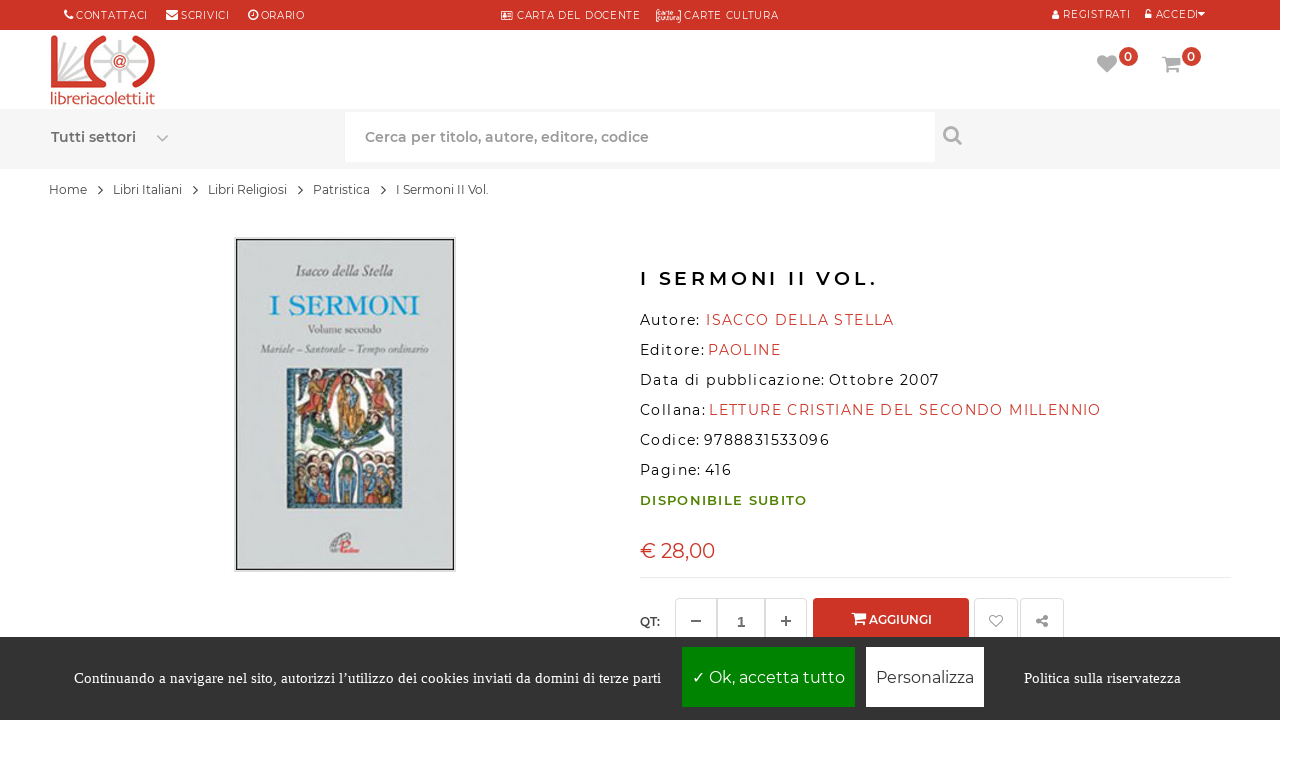

--- FILE ---
content_type: text/html; charset=UTF-8
request_url: https://www.libreriacoletti.it/libro/i-sermoni-ii-vol-isacco-della-stella/9788831533096
body_size: 15333
content:
<!DOCTYPE html>
<html lang="it">
<head>
<meta http-equiv="Content-type" content="text/html; charset=utf-8" />
<title>I Sermoni II Vol. - Isacco Della Stella - Paoline</title>
<meta name="description" content="I SERMONI II VOL. è un libro di ISACCO DELLA STELLA, pubblicato da PAOLINE" />
<meta name="keywords" content="I SERMONI II VOL., ISACCO DELLA STELLA, libro I SERMONI II VOL., libri di ISACCO DELLA STELLA, compra online ISACCO DELLA STELLA, ultimi libri ISACCO DELLA STELLA, EAN 9788831533096" />
<meta name="author" content="ISACCO DELLA STELLA">
<meta http-equiv="last-modified" content="2021-03-17@16:16:00 GMT" />
<meta name="robots" content="index,follow">
<link rel="shortcut icon" href="../../favicon.ico">
<link rel="icon" type="image/png" href="../../favicon-192x192.png" sizes="192x192">
<link rel="apple-touch-icon" sizes="180x180" href="../../apple-touch-icon-180x180.png">
<link rel="canonical" href="https://www.libreriacoletti.it/libro/i-sermoni-ii-vol-isacco-della-stella/9788831533096">
<meta name="viewport" content="width=device-width, initial-scale=1.0, maximum-scale=5.0, minimum-scale=1.0, user-scalable=yes">
<meta name="apple-mobile-web-app-capable" content="YES">
<meta name="apple-mobile-web-app-status-bar-style" content="black-translucent">
<meta name="apple-mobile-web-app-capable" content="YES">
<meta name="apple-mobile-web-app-status-bar-style" content="black-translucent">
<link rel="preload" href="../../font/montserrat-v14-latin-regular.woff2" as="font" type="font/woff2" crossorigin>
<link rel="preload" href="../../font/montserrat-v14-latin-600.woff2" as="font" type="font/woff2" crossorigin>
<link rel="preload" href="../../fonts/fontawesome-webfont.woff2?v=4.7.0" as="font" type="font/woff2" crossorigin>
<link rel="stylesheet" href="https://www.libreriacoletti.it/css/opt/dwopt-book.css" type="text/css" media="all">
<script type="text/javascript" src="../../js/jquery-3.4.1.min.js"></script>
<script type="text/javascript" src="../../js/bootstrap.min.js"></script>
<script type="text/javascript" src="https://www.libreriacoletti.it/js/opt/dwopt-book.js" async></script>
<script type="text/javascript" src="https://www.libreriacoletti.it/js/codex-fly.min.js" defer></script>
<link rel="preload" fetchpriority="high" as="image" href="../../images.php?filename=978883153309.jpg&t=l" type="image/jpeg"><style>
/* Tooltip container */
.tooltip-book {
 cursor:pointer;
  display: inline-block;
  
}

/* Tooltip text */
.tooltip-book .tooltiptext {top:-30px;
  visibility: hidden;
  width: 200px;
  background-color: #f6f6f6;
  color: #000;
  text-align: center;
  padding: 20px;
  border-radius: 6px;
 
  /* Position the tooltip text - see examples below! */
  position: absolute;
  z-index: 1;
}

/* Show the tooltip text when you mouse over the tooltip container */
.tooltip-book:hover .tooltiptext {
  visibility: visible;
}
</style>
<meta property="og:site_name" content="LibreriaColetti.it" />
<meta property="og:type" content="book" />
<meta property="og:title" content="I Sermoni II Vol." />
<meta property="og:description" content="I SERMONI II VOL. è un libro di ISACCO DELLA STELLA, pubblicato da PAOLINE" />
<meta property="og:url" content="https://www.libreriacoletti.it/libro/i-sermoni-ii-vol-isacco-della-stella/9788831533096" />
<meta property="og:isbn" content="9788831533096" />
<meta property="og:image" content="https://www.libreriacoletti.it/images.php?filename=978883153309.jpg&t=l">
<script type="application/ld+json">
{
              "@context": "https://schema.org",
              "@type": "WebPage",
              "breadcrumb": "Libri Italiani > Libri Religiosi > Patristica",
              "mainEntity":{

               "@context": "https://schema.org",
               "@type": "Book",
               "@id": "978883153309",
               "url" : "https://www.libreriacoletti.it/libro/i-sermoni-ii-vol-isacco-della-stella/9788831533096",
               
               "author": 
               {
               "@type":"Person",
               "name":"ISACCO DELLA STELLA"
               }
               ,
                              "bookFormat": "https://schema.org/Paperback",
               
               "datePublished" : "2007-10-01",
                              "image": "https://www.libreriacoletti.it/images.php?filename=978883153309.jpg&t=l",
               "inLanguage": "IT",
               "isbn": "9788831533096",
               "name": "I Sermoni II Vol.",
               "numberOfPages": "416",               "description": "Questi venticinque sermoni, insieme con i tre frammenti, completano l'opera del primo volume. Come dice il sottotitolo, abbiamo qui sermoni per le feste dei santi - dove in un commento alle Beatitudini Isacco traccia le linee guida del cammino ascetico -, della Vergine e per il tempo ordinario. Con uno stile dove teologia speculativa e lectio sapienziale collaborano a muovere mente e cuore del lettore, temi come il Corpo mistico, la Chiesa come 'Cristo totale' che illumina, guarisce e accompagna l'umanità fragile nel suo cammino verso Dio, mitezza d'animo, misericordia e rigore ascetico, affascinano chi si accosta a questo speculativo di genio e pedagogo amorevole che è l'abate della Stella.",
                "offers": {
                    "@type": "Offer",
                    "availability": "https://schema.org/InStock",
                    "itemCondition": "https://schema.org/NewCondition",
                    "price": "28.00",
                    "priceCurrency": "€"
                },
                "publisher": "PAOLINE",
                "potentialAction":{
                "@type":"ReadAction",
                 "target": {
                    "@type": "EntryPoint",
                    "urlTemplate": "https://www.libreriacoletti.it/libro/i-sermoni-ii-vol-isacco-della-stella/9788831533096",
                    "actionPlatform": [
                      "http://schema.org/DesktopWebPlatform",
                      "http://schema.org/AndroidPlatform",
                      "http://schema.org/IOSPlatform"
                    ]
                  },
                "expectsAcceptanceOf":{
                "@type":"Offer",
                "Price":"28.00",
                "category":"purchase",
                "priceCurrency":"EUR",
                "availability": "http://schema.org/InStock",
                "eligibleRegion": [{
                        "@type": "Country",
                        "name": "IT"
                      },
                      {
                        "@type": "Country",
                        "name": "AR"
                      },
                      {
                        "@type": "Country",
                        "name": "AU"
                      },
                      {
                        "@type": "Country",
                        "name": "AT"
                      },
                      {
                        "@type": "Country",
                        "name": "AR"
                      },
                      {
                        "@type": "Country",
                        "name": "BE"
                      },
                      {
                        "@type": "Country",
                        "name": "BR"
                      },
                      {
                        "@type": "Country",
                        "name": "BG"
                      },
                      {
                        "@type": "Country",
                        "name": "CA"
                      },
                      {
                        "@type": "Country",
                        "name": "CL"
                      },
                      {
                        "@type": "Country",
                        "name": "CN"
                      },
                      {
                        "@type": "Country",
                        "name": "CO"
                      },
                      {
                        "@type": "Country",
                        "name": "HR"
                      },
                      {
                        "@type": "Country",
                        "name": "DK"
                      },
                      {
                        "@type": "Country",
                        "name": "KR"
                      },
                      {
                        "@type": "Country",
                        "name": "EC"
                      },
                      {
                        "@type": "Country",
                        "name": "EG"
                      },
                      {
                        "@type": "Country",
                        "name": "FI"
                      },
                      {
                        "@type": "Country",
                        "name": "FR"
                      },
                      {
                        "@type": "Country",
                        "name": "DE"
                      },
                      {
                        "@type": "Country",
                        "name": "UK"
                      },
                      {
                        "@type": "Country",
                        "name": "GR"
                      },
                      {
                        "@type": "Country",
                        "name": "IE"
                      },
                      {
                        "@type": "Country",
                        "name": "LV"
                      },
                      {
                        "@type": "Country",
                        "name": "LT"
                      },
                      {
                        "@type": "Country",
                        "name": "MT"
                      },
                      {
                        "@type": "Country",
                        "name": "MX"
                      },
                      {
                        "@type": "Country",
                        "name": "NO"
                      },
                      {
                        "@type": "Country",
                        "name": "NL"
                      },
                      {
                        "@type": "Country",
                        "name": "PY"
                      },
                      {
                        "@type": "Country",
                        "name": "PE"
                      },
                      {
                        "@type": "Country",
                        "name": "PL"
                      },
                      {
                        "@type": "Country",
                        "name": "PT"
                      },
                      {
                        "@type": "Country",
                        "name": "CZ"
                      },
                      {
                        "@type": "Country",
                        "name": "SK"
                      },
                      {
                        "@type": "Country",
                        "name": "RO"
                      },
                      {
                        "@type": "Country",
                        "name": "SM"
                      },
                      {
                        "@type": "Country",
                        "name": "SI"
                      },
                      {
                        "@type": "Country",
                        "name": "ES"
                      },
                      {
                        "@type": "Country",
                        "name": "SE"
                      },
                      {
                        "@type": "Country",
                        "name": "CH"
                      },
                      {
                        "@type": "Country",
                        "name": "HU"
                      },
                      {
                        "@type": "Country",
                        "name": "US"
                      },
                      {
                        "@type": "Country",
                        "name": "VE"
                      }
                      ]

}}}
}],
"datePublished" : "2007-10-01"
}
</script>
<script>
$(document).ready(function(){
$(".slidingDiv").hide();
$(".show_other").show();
$('.show_other').click(function(){
$(".slidingDiv").slideToggle();
});
});
var calculateWordDimensions = function(text, classes, escape) {
classes = classes || [];
if (escape === undefined) {
escape = true;
}
classes.push('textDimensionCalculation');
var div = document.createElement('div');
div.setAttribute('class', classes.join(' '));
if (escape) {
$(div).text(text);
} else {
div.innerHTML = text;
}
document.body.appendChild(div);
var dimensions = {
width : jQuery(div).outerWidth(),
height : jQuery(div).outerHeight()
};
div.parentNode.removeChild(div);
return dimensions;
};
</script>
<!--[if IE 9]> <link rel="stylesheet"css/ie9.css" type="text/css" media="all" /><![endif]-->
<style type="text/css">
.fancybox-margin{margin-right:17px;}.lists{overflow:hidden;}
.elimore > a, .elimore_showonly > a{display:block;padding:10px;text-align:center;text-transform:uppercase;color:#000;border: 0;border-bottom: 1px solid #eee;}
a:hover{color:000000;}
.textDimensionCalculation {position: absolute;visibility: hidden;font-size: 12px;font-family:  "Montserrat", sans-serif;height: auto;width: auto;white-space: nowrap;}
</style>
</head>
<body  itemscope="" itemtype="http://schema.org/Book" class="content-v6 index patternnone layout-full slider-imgpr-1 secondImage-1" data-content="content-v6">
<div id="wrapper"> 
<div class="wsmenucontainer"> 
<div class="bgr_header1"> 
<div class="container"> 
<div id="mobile_bar" class="col-sm-3"> 
<div class="button222">
<a class="" href="tel:+39066868490" title="Chiama al numero 066868490 per info"> <span class="fa fa-phone" aria-label="Chiama al numero 066868490 per info"></span> </a> 
</div>
<div class="button222">
<a class="" href="mailto:libreria@libreriacoletti.it" title="Scrivi a libreria@libreriacoletti.it"> <span class="fa fa-envelope" aria-label="Scrivi a libreria@libreriacoletti.it"></span> </a>
</div>
</div>
<div id="block_right" class="col-sm-4  col-xs-12"> 
<div class="sp_customhtml_1_1496147202827866761 spcustom_html"> 
<div> 
<div class="welcome-msg"> 
<div class="list-msg"> 
<div> 
<div style="margin-right: 0px;"> 
<span class="sp-ic fa fa-phone color-theme"></span> 
<a style="margin-right: 15px;" title="Contattaci" href="https://www.libreriacoletti.it/contatti-libreria-coletti.php">Contattaci</a> 
<span class="sp-ic fa fa-envelope color-theme"></span> 
<a title="libreria@libreriacoletti.it" href="mailto:libreria@libreriacoletti.it">scrivici</a> 
<span style="margin-left: 15px;" class="sp-ic fa fa-clock-o color-theme"></span> 
<a title="Orari Libreria Coletti" href="https://www.libreriacoletti.it/orario-libreria-coletti.php">orario</a> 
</div>
</div>
</div>
</div>
</div>
</div>
</div>
<div id="block_right1" class="DsNot col-sm-4  col-xs-12"> 
<div class="sp_customhtml_1_1496147202827866761 spcustom_html"> 
<div> 
<div class="welcome-msg"> 
<div> 
<div> 
<div style="text-align:center"> 
<ul class="list-msg">
<li>
<a href="https://www.libreriacoletti.it/carta-docente-libreria-coletti.php" title="Carta del docente"> <span class="sp-ic fa fa-address-card-o color-theme"></span> CARTA del DOCENTE</a> &nbsp; &nbsp; <a href="https://www.libreriacoletti.it/carte-cultura-libreria-coletti.php" title="Carte Cultura"> <span class="sp-ic color-theme"><img src="../../images/icona-carte-cultura.png" alt="Carte Cultura"></span> CARTE CULTURA</a>
</li>
</ul>
</div>
</div>
</div>
</div>
</div>
</div>
</div>
<div id="block_left" class="pull-right col-sm-4"> 
<div class="custom-header-area"> 

<div id="user_infoblock-top"> 
<div class="links">
<cite class="sp-ic fa fa-unlock-alt color-theme Registr1"></cite> 
<a href="javascript:void(0);" data-toggle="modal" data-target="#login_form"><span class="Registr">Accedi</span></a> 
</div>
</div>
<div id="user1_infoblock-top" style="float:right"> 
<div class="links">
<a href="../../login.php" title="My Account" rel="nofollow"> <span class="sp-ic fa fa-user color-theme Registr1"></span> <span class="Registr">Registrati</span> </a> 
</div>
</div>
<div class="modal fade" id="login_form" tabindex="-1" role="dialog" aria-hidden="true" style="display: none;"> 
<div class="modal-dialog block-popup-login"> 
<a href="javascript:void(0)" title="Close" class="close close-login" data-dismiss="modal">Close</a> 
<div class="tt_popup_login"></div>
<form method="post" class="login" id="login_ajax">
<div class="block-content"> 
<div class="col-reg registered-account" style="width:100%"> 
<div class="title_login">Accedi con i tuoi dati</div>
<div style="clear:both;width:100%;height:10px;"></div>
<div class="email-input"> 
<input type="text" class="input-text2" name="email" id="email" placeholder="Email">
</div>
<div class="pass-input"> 
<input class="input-text2" type="password" placeholder="Password" name="password" id="password">
</div>
<div class="ft-link-p">
<a href="../../recupero-password.php" title="Password Dimenticata">Password dimenticata?</a> 
</div>
<div class="actions"> 
<div class="submit-login"> 
<input type="submit" class="button bt-1" name="login" value="ACCEDI">
</div>
</div>
<div id="login_message"></div>
</div><div style="width:100%;clear:both;height:20px"></div>
<div class="col-reg login-customer"> 
<div class="title_page">Sei nuovo su libreriacoletti.it? 
</div>
<p class="note-reg"><strong><a href="https://www.libreriacoletti.it/login.php" alt="Registrati">Registrati ora!</a></strong></p>
<a href="" title="Register" class="btn-reg-popup"></a> </div>
</div>
</form>
<div class="clear"></div>
</div>
</div>   
                 
</div>
</div>
</div>
</div>
<div class="wsmobileheader clearfix"> 
<div style="position:absolute;z-index:99;width:60px;height:60px;"><a id="wsnavtoggle" class="wsanimated-arrow"><span></span></a> 
</div>
<span class="smllogo"><a class="logo" href="https://www.libreriacoletti.it" title="Libreria cattolica online"> 
<img class="lazy" data-src="../../images/libreria-cattolica.jpg" alt="Libreria cattolica online" width="104px" height:"74px;" src="../../images/libreria-cattolica.jpg">
</a></span> 
<div class="wssearch clearfix"> <i class="fa fa-search"></i> <i class="fa fa-times"></i> 
<div class="wssearchform clearfix"> 
<form action="../../search.php" method="post">
<div class="spr_selector" style="float:left"> 
<select class="spr_select" name="oggetto">
<option value="">Tutti i settori</option>
<option value="libri"> - Libri </option>
<option value="librispagnoli"> - Libri Spagnoli</option>
<option value="cd"> - CD </option>
<option value="dvd"> - DVD </option>
<option value="oggetto"> - Oggetti </option>
</select>
</div>
<input type="text" name="q" placeholder="Cerca per titolo, autore o editore">
</form>
</div>
</div>
<div class="p25 Mright5"> <nav class="wsmenu3 clearfix"> 
<ul class="wsmenu3-list">
<li class="wscarticon clearfix"> 
<div class="shopping_cart clearfix"> 
<a href="../../carrello.php" title="Vai al carrello" rel="nofollow"> <i class="fs fa-shopping-cart" id="shop_icon1" aria-hidden="true"></i>  <em class="roundpoint numprodcart">0</em><span class="hidetxt">Carrello</span></a> 
<div class="cart_block block exclusive" id="cart_infor"> 
<div class="block_content"> 
<div class="cart_block_list" style="z-index:999"> 
<p class="recent_items " style="display: none;">I tuoi prodottii <span>Prezzo</span></p>
<p class="cart_block_no_products" style="display: block;"> Il tuo carrello &eacute; vuoto </p>
<div class="list-products mCustomScrollbar _mCS_1 mCS_no_scrollbar"> 
<div  class="mCustomScrollBox mCS-light mCSB_vertical mCSB_inside" tabindex="0" style="max-height: none;"> 
<div class="mCSB_1_container mCSB_container mCS_y_hidden mCS_no_scrollbar_y" style="position: relative; left: 0px; top: 0px;" dir="ltr"> 
<dl class="products hide">
</dl>
</div>
<div class="mCSB_1_scrollbar_vertical mCSB_scrollTools mCSB_1_scrollbar mCS-light mCSB_scrollTools_vertical" style="display: none;"> 
<div class="mCSB_draggerContainer"> 
<div class="mCSB_1_dragger_vertical mCSB_dragger" style="position: absolute; min-height: 30px; top: 0px;" oncontextmenu="return false;"> 
<div class="mCSB_dragger_bar" style="line-height: 30px;"></div>
</div>
<div class="mCSB_draggerRail"></div>
</div>
</div>
</div>
</div>
<div class="cart-prices"> 
<div class="price-total">
<span class="price_text">Totale  : </span> <span class="price cart_block_total ajax_block_cart_total">&#8364; 0,00</span> 
</div>
<div class="buttons"> 
<a  class="btn btn-default button button-small" href="../../carrello.php" title="Vai al carrello" rel="nofollow"> Carrello </a> 
</div>
</div>
</div>
</div>
</div>
</div>
<div class="layer_cart_overlay"></div>
</li>
<li aria-haspopup="true" class="wsshopmyaccount"> 
<div class="shopping_cart clearfix"> 
<a href="../../account-preferiti.php" title="Vedi la tua lista preferiti" rel="nofollow"> <i class="fs fa-heart" aria-hidden="true" id="wish_icon1"></i>  <em class="roundpoint num_favorites">0</em><span class="hidetxt">Preferiti</span></a> 
<div class="cart_block block exclusive" id="wish_infor"> 
<div class="block_content"> 
                            
<div class="cart_block_list"> 
<p class="recent_items " style="display: none;">Preferiti <span>Prezzo</span></p>
<p class="cart_block_no_products" style="display: block;"> Nessun prodotto nella lista preferiti </p>
<div class="list-products mCustomScrollbar _mCS_1 mCS_no_scrollbar"> 
<div class="mCSB_1 mCustomScrollBox mCS-light mCSB_vertical mCSB_inside" tabindex="0" style="max-height: none;"> 
                        <div class="mCSB_1_container mCSB_container mCS_y_hidden mCS_no_scrollbar_y" style="position: relative; left: 0px; top: 0px;" dir="ltr"> 
                          <dl class="products hide">
                                                      </dl>
                        </div>
<div class="mCSB_1_scrollbar_vertical mCSB_scrollTools mCSB_1_scrollbar mCS-light mCSB_scrollTools_vertical" style="display: none;"> 
<div class="mCSB_draggerContainer"> 
<div class="mCSB_1_dragger_vertical mCSB_dragger" style="position: absolute; min-height: 30px; top: 0px;" oncontextmenu="return false;"> 
<div class="mCSB_dragger_bar" style="line-height: 30px;"></div>
</div>
<div class="mCSB_draggerRail"></div>
</div>
</div>
</div>
</div>
<div class="cart-prices"> 
<div class="buttons"> 
<a  class="btn btn-default button button-small" href="../../account-preferiti.php" title="Vedi la tua lista preferiti" rel="nofollow">  Preferiti </a> 
</div>
</div>
</div>
</div>
</div>
</div>
<div class="layer_cart_overlay"></div>
</li>
</ul>
</nav> 
</div>
</div>
</div>
  
<div class="headerfull">
<div class="row">
<div class="wsmain clearfix"> 
<div class="smllogo">
<a class="logo" href="https://www.libreriacoletti.it/" title="Libreria cattolica online"> <img src="../../images/libreria-cattolica.jpg" alt="Libreria cattolica online">  </a> 
</div>
<nav class="wsmenu clearfix"> 
<div class="overlapblackbg"></div>
<ul class="wsmenu-list">
<li aria-haspopup="true" class="linkMobMenu"><span class="wsmenu-click">
<i class="wsmenu-arrow fa fa-angle-right"></i></span>
<span class="wsmenu-click"><i class="wsmenu-arrow fa fa-angle-right"></i></span>
<a href="https://www.libreriacoletti.it/sconti-libri.php" class="navtext"><span></span>  <div class="dfd-list-icon-block text-center"> <img src="https://www.libreriacoletti.it/images/sconti.png" style="padding-right:5px">  </div> <span>Sconti e offerte</span></a>       
</li>
<li aria-haspopup="true" class="linkMobMenu"><span class="wsmenu-click">
<i class="wsmenu-arrow fa fa-angle-right"></i></span>
<span class="wsmenu-click"><i class="wsmenu-arrow fa fa-angle-right"></i></span>
<a href="https://www.libreriacoletti.it/carta-regalo-libreria-coletti.php" class="navtext"><span></span> <div class="dfd-list-icon-block text-center"> <img src="https://www.libreriacoletti.it/images/promo.png" style="padding-right:5px">  </div> <span>Carta regalo</span></a>       
</li>
<li aria-haspopup="true" class="linkMobMenu"><span class="wsmenu-click">
<i class="wsmenu-arrow fa fa-angle-right"></i></span>
<span class="wsmenu-click"><i class="wsmenu-arrow fa fa-angle-right"></i></span>
<a href="https://www.libreriacoletti.it/spedizione-libri.php" class="navtext"><span></span> <div class="dfd-list-icon-block text-center"> <img src="https://www.libreriacoletti.it/images/shipping2.png" style="padding-right:5px"> </div> <span>Spedizione gratuita</span></a>       
</li>
<li aria-haspopup="true" class="linkMobMenu"><span class="wsmenu-click">
<i class="wsmenu-arrow fa fa-angle-right"></i></span>
<span class="wsmenu-click"><i class="wsmenu-arrow fa fa-angle-right"></i></span>
<a href="https://www.libreriacoletti.it/librerie-condizioni-riservate.php" class="navtext"><span></span> <div class="dfd-list-icon-block text-center"> <img src="https://www.libreriacoletti.it/images/books-03.png" style="padding-right:5px"> </div> <span>Sei una libreria?</span></a>       
</li>
</ul>
</nav>  
<div class="p2 Mright"> <nav class="wsmenu2 clearfix"> 
<ul class="wsmenu2-list">        
<li class="wscarticon clearfix"> 
<div class="shopping_cart clearfix">
<a href="../../carrello.php" title="Vai al carrello" rel="nofollow"> <i class="fs fa-shopping-cart" id="shop_icon2" aria-hidden="true"></i> <em class="roundpoint numprodcart">0</em><span class="hidetxt">Carrello</span></a> 
<div class="cart_block block exclusive" id="cart_info"> 
<div class="block_content"> 
<div class="cart_block_list"> 
<p class="recent_items " style="display: none;">I tuoi prodotti <span>Prezzo</span></p>
<p class="cart_block_no_products" style="display: block;"> Il tuo carrello &egrave;  vuoto </p>
<div class="list-products mCustomScrollbar _mCS_1 mCS_no_scrollbar"> 
<div class="mCSB_1 mCustomScrollBox mCS-light mCSB_vertical mCSB_inside" tabindex="0" style="max-height: none;"> 
                          <div class=" mCSB_1_container mCSB_container mCS_y_hidden mCS_no_scrollbar_y" style="position: relative; left: 0px; top: 0px;" dir="ltr"> 
                            <dl class="products hide">
                                                          </dl>
                          </div>
<div class="mCSB_1_scrollbar_vertical mCSB_scrollTools mCSB_1_scrollbar mCS-light mCSB_scrollTools_vertical" style="display: none;"> 
<div class="mCSB_draggerContainer"> 
<div class="mCSB_1_dragger_vertical mCSB_dragger" style="position: absolute; min-height: 30px; top: 0px;" oncontextmenu="return false;"> 
<div class="mCSB_dragger_bar" style="line-height: 30px;"></div>
</div>
<div class="mCSB_draggerRail"></div>
</div>
</div>
</div>
</div>
<div class="cart-prices"> 
<div class="price-total"> 
<span class="price_text">Totale : </span> <span class="price cart_block_total ajax_block_cart_total">&#8364; 0,00</span> 
</div>
<div class="buttons"> 
<a class="btn btn-default button button-small" href="../../carrello.php" title="Vai al carrello" rel="nofollow"> Carrello </a> 
</div>
</div>
</div>
</div>
</div>
</div>
<div class="layer_cart_overlay"></div>
</li>
<li aria-haspopup="true" class="wsshopmyaccount"> 
<div class="shopping_cart clearfix">
<a href="../../account-preferiti.php" title="Vedi la tua lista preferiti" rel="nofollow"> <i class="fs fa-heart" aria-hidden="true" id="wish_icon2"></i>  <em class="roundpoint num_favorites">0</em><span class="hidetxt">Preferiti</span></a> 
<div class="cart_block block exclusive" id="wish_info"> 
<div class="block_content"> 
<div class="cart_block_list"> 
<p class="recent_items " style="display: none;">Preferiti <span>Prezzo</span></p>
<p class="cart_block_no_products" style="display: block;"> Nessun prodotto nella lista preferiti </p>
<div class="list-products mCustomScrollbar _mCS_1 mCS_no_scrollbar"> 
<div class="mCSB_1mCustomScrollBox mCS-light mCSB_vertical mCSB_inside" tabindex="0" style="max-height: none;"> 
                          <div class="mCSB_1_container mCSB_container mCS_y_hidden mCS_no_scrollbar_y" style="position: relative; left: 0px; top: 0px;" dir="ltr"> 
                            <dl class="products hide">
                                                          </dl>
                          </div>
<div class="mCSB_1_scrollbar_vertical mCSB_scrollTools mCSB_1_scrollbar mCS-light mCSB_scrollTools_vertical" style="display: none;"> 
<div class="mCSB_draggerContainer"> 
<div class=" mCSB_1_dragger_vertical mCSB_dragger" style="position: absolute; min-height: 30px; top: 0px;" oncontextmenu="return false;"> 
<div class="mCSB_dragger_bar" style="line-height: 30px;"></div>
</div>
<div class="mCSB_draggerRail"></div>
</div>
</div>
</div>
</div>
<div class="cart-prices"> 
<!--<div class="cart-prices-line first-line">
<span class="price_text">
Shipping :
</span>
<span class="price cart_block_shipping_cost ajax_cart_shipping_cost"> Spedizione gratuita! </span>
</div>
</div>-->
<div class="buttons">
<a class="btn btn-default button button-small" href="../../account-preferiti.php" title="Vedi la tua lista preferiti" rel="nofollow"> Preferiti </a> 
</div>
</div>
</div>
</div>
</div>
</div>
<div class="layer_cart_overlay"></div>
</li>
</ul>
</nav> 
</div>
</div> 
</div>
<div class="headerfull11 header_v6 "> 
<div class="row"> 
<div class="wsmain clearfix ">    
<div id="block_search" class="col-lg-12 col-md-888"> 
<div class="sp_searchpro"> 
<div id="sp_search_pro_1" class="spr-container"> 
<form class="sprsearch-form  hidden-box" method="get" action="../../search.php">
<div class="spr_selector"> 
<label class="fs fa-angle-down" for="oggetto" aria-label="Seleziona un settore"></label>
<select class="spr_select" name="oggetto" id="oggetto">
<option value="">Tutti settori</option>
<option value="">Tutti i settori</option>
<option value="libri"> - Libri </option>
<option value="librispagnoli"> - Libri Spagnoli</option>
<option value="cd"> - CD </option>
<option value="dvd"> - DVD </option>
<option value="oggetto"> - Articoli religiosi </option>
</select>
</div>
<div class="text-search" style="float:left"> 
<label for="q" aria-label="Cerca per titolo, autore, editore, codice"></label>
<input class="spr-query ac_input" type="text" name="q" id="q" value="" placeholder="Cerca per titolo, autore, editore, codice" autocomplete="off">
</div>
<button value="Search" class="spr-search-button" aria-label="Cerca per titolo, autore, editore, codice" type="submit"> <i class="fs fa-search " aria-hidden="true"></i> </button> 
</form>
</div>
</div>
</div>      
</div>
</div>
</div>
</div> 
</div> <div class="clearMin pdtop11"></div>
<div class="breadcrumb-container  pdBook">
<div class="container">
<div class="row">
<nav aria-label="breadcrumb">
  <div class="breadcrumb" vocab="https://schema.org/" typeof="BreadcrumbList"><span class="breadLink" property="itemListElement" typeof="ListItem"><a property="item" typeof="WebPage" href="https://www.libreriacoletti.it/"><span property="name">Home</span></a><meta property="position" content="1"></span>
<span class="navigation-pipe hidden-inline-block-sm hidden-inline-block-xs">&gt;</span> <span class="breadLink hidden-inline-block-sm hidden-inline-block-xs"><span property="itemListElement" typeof="ListItem"><a property="item" typeof="WebPage" href="https://www.libreriacoletti.it/libri-italiani.html"><span property="name">Libri Italiani</span></a><meta property="position" content="2"></span></span> <span class="navigation-pipe hidden-inline-block-sm hidden-inline-block-xs">&gt;</span> <span class="breadLink hidden-inline-block-sm hidden-inline-block-xs"><span property="itemListElement" typeof="ListItem"><a property="item" typeof="WebPage" href="https://www.libreriacoletti.it/libri-religiosi.html"><span property="name">Libri Religiosi</span></a><meta property="position" content="3"></span></span> <span class="navigation-pipe">&gt;</span> <span class="breadLink"><span property="itemListElement" typeof="ListItem"><a property="item" typeof="WebPage" href="https://www.libreriacoletti.it/libri-religiosi-patristica.html"><span property="name">Patristica</span></a><meta property="position" content="4"></span></span> <span class="navigation-pipe">&gt;</span> <span class="breadText" property="itemListElement" typeof="ListItem"><span property="name">I Sermoni II Vol.</span><meta property="position" content="5"></span></div>
</nav>
</div>
</div>
</div>
<div class="columns-container">
<div id="columns" class="pdtop container pdBook">
<div class="row">
<div class="content-info-product col-xs-12">
<div class="col-lg-6 col-md-6 col-sm-6 col-xs-book">
<div id="image-block" style="text-align:center"> <span id="view_full_size"> <img id="zoom_03" itemprop="image" src="../../images.php?filename=978883153309.jpg&t=l" alt="I SERMONI II VOL." ></span></div><p class="resetimg clear no-print"> <span id="wrapResetImages" style="display: none;"> <a href="#" name="resetImages"> <i class="fa fa-repeat"></i> Visualizza tutte le immagini </a> </span> </p>
</div>
<div class=" col-lg-6 col-md-6 col-sm-6 col-xs-book">
<h1 class="product_name" itemprop="name">I SERMONI II VOL.</h1>
<p class="detail_statut"> <span class="detail_label">Autore: </span><span itemscope itemprop="author" itemtype="http://schema.org/Person"><a href="https://www.libreriacoletti.it/libri-di-isacco-della-stella.html"><span itemprop="name" class="detail_value">ISACCO DELLA STELLA</span></a></span>&nbsp;</p><p></p>

<p class="detail_statut"> <span class="detail_label">Editore:</span> <span itemscope itemprop="publisher" itemtype="http://schema.org/Organization" class="detail_value"><a href="https://www.libreriacoletti.it/libri_paoline.html" itemprop="url" class="detail_value">PAOLINE</a></span></p>
<p class="detail_statut"> <span class="detail_label">Data di pubblicazione:</span> <span itemprop="datePublished" content="2007-10-01" class="detail_label">Ottobre 2007</span></p>
<p class="detail_statut"> <span class="detail_label">Collana:</span> <a href="https://www.libreriacoletti.it/libri-della-collana-letture-cristiane-del-secondo-millennio.html"><span class="detail_value">LETTURE CRISTIANE DEL SECONDO MILLENNIO</span></a></p>

<p class="detail_statut"> <span class="detail_label">Codice:</span> <span itemprop="isbn" class="detail_label">9788831533096</span></p>
<p class="detail_statut"> <span class="detail_label">Pagine:</span> <span itemprop="numberOfPages" class="detail_label">416</span></p><p class="detail_statut"> <span class="star_content"><strong>DISPONIBILE SUBITO</strong></span></p>
<br />
<div class="content_prices clearfix">
<div class="price">
<p class="our_price_display" itemprop="offers" itemscope="" itemtype="http://schema.org/Offer">
<meta itemprop="url" content="https://www.libreriacoletti.it/libro/i-sermoni-ii-vol-isacco-della-stella/9788831533096"><link itemprop="availability" href="http://schema.org/InStock" content="InStock">
<span itemprop="priceCurrency" content="EUR" class="price product-price1"> € <span itemprop="price" content="28">28,00</span></span>

</p>
<p id="reduction_amount" style="display:none"> <span id="reduction_amount_display">  </span> </p>
<p id="old_price" class="hidden"> <span id="old_price_display"></span> </p>
</div>
<div class="clear"></div>
</div>
<!-- add to cart form-->
<form id="buy_block" action="" method="post">
<div class="box-info-product">
<div class="product_attributes clearfix">
<div id="quantity_wanted_p">
<label for="quantity" aria-label="Aggiungi un altro">Qt:</label>
<div class="qty">
<div class="number-input">
<button  type="button" aria-label="Diminuisci" onclick="this.parentNode.querySelector('#quantity').stepDown()" ></button>
<input type="number" id="quantity" name="quantity" class="quantity" value="1" min="1">
<button type="button" aria-label="Aggiungi" onclick="this.parentNode.querySelector('#quantity').stepUp()" class="plus"></button>
</div>
<input type="hidden" id="product_code" name="product_code" value="9788831533096" />
<input type="hidden" name="product_name" value="I SERMONI II VOL." />
</div>
</div>
<div class="box-cart-bottom">
<div>
<p id="add_to_cart" class="buttons_bottom_block no-print ">
<button type="submit" name="Submit" class="exclusive add-to-cart" title="Aggiungi al carrello"> <i class="fb fa-shopping-cart" aria-hidden="true"></i> Aggiungi </button>
</p>
</div></div>
<div class="box-cart-bottom"> <div>
<div class="wishlist_button1">
<button class="addToWishlist wishlistProd_8" data-toggle="tooltip" title="Aggiungi il libro alla lista dei preferiti" href="javascript:void(0);" rel="nofollow"> <i class="fa fa-heart-o" aria-hidden="true" aria-label="Aggiungi il libro alla lista dei preferiti"></i> </button> </div>
<div class="btn-share sh"> <a class="button add_share" href="#" title="Share this"><i class="fa fa-share-alt" aria-hidden="true"></i></a>
<div class="ytc-sociamedia">
<div class="addthis_inline_follow_toolbox">
<div id="atftbx" class="at-follow-tbx-element addthis-smartlayers addthis-animated at4-show">
<div class="addthis_toolbox addthis_default_style">
<button class="at300b at-follow-btn" data-svc="facebook" data-svc-id="LibreriaColetti.it/" title="Segui Libreria Coletti su Facebook" href="http://www.facebook.com/LibreriaColetti.it/" target="_blank" rel="noreferrer">
<span >
<i class="fs fa-facebook" aria-hidden="true" aria-label="Segui Libreria Coletti su Facebook"></i>
</span>
</span></button><div class="atclear"></div></div></div>
</div>
</div>
</div>
</div>
</div>
</div>
</div>
</form>
<form class="cart_form" action="../../show_cart.php" method="post">
<input type="hidden" name="product_code" value="9788831533096" />
<input type="hidden" name="product_name" value="I SERMONI II VOL." />
<input type="hidden" name="quantity" value="1" />
</form><p>
<div class="row">
  <div class="col-xs-1" style="text-align:center;min-height:70px;"><i class="fs fa-exclamation" aria-hidden="true"></i></div>
<div  class="col-xs-11 txBig" style="float:right;min-height:70px;"> Spedizione gratis per ordini sopra i 69,99 € <br />(per pagamenti effettuati con carta di credito o PayPal.)</div>
</div>
</p>
</div>

<div class="clearOgg"></div>

<div class="featured-products">
<h3 class="book_block"> Descrizione di "I SERMONI II VOL." </h3>
</div>
<div class="tab-content">
<section id="idTab1" class="page-product-box active">
<div class="rte">
<div class="elimore txBig" itemprop="description"> Questi venticinque sermoni, insieme con i tre frammenti, completano l'opera del primo volume. Come dice il sottotitolo, abbiamo qui sermoni per le feste dei santi - dove in un commento alle Beatitudini Isacco traccia le linee guida del cammino ascetico -, della Vergine e per il tempo ordinario. Con uno stile dove teologia speculativa e lectio sapienziale collaborano a muovere mente e cuore del lettore, temi come il Corpo mistico, la Chiesa come &quot;Cristo totale&quot; che illumina, guarisce e accompagna l'umanità fragile nel suo cammino verso Dio, mitezza d'animo, misericordia e rigore ascetico, affascinano chi si accosta a questo speculativo di genio e pedagogo amorevole che è l'abate della Stella. </div>
<script src="../../js/jquery.elimore.js"></script>
<script>
$(".elimore").elimore();
$(".elimore_showonly").elimore({showOnly:true});
</script>
</div>
</section>
</div>
<div class="both1"></div>
<div class="col-md-12 col-sm-8 col-lg-12">
<div class="moduletable  featured-products ">
<div class="box-title">
<h3 class="title_block">Chi ha acquistato questo libro ha acquistato anche ... </h3>
<div class="bttutti1"></div>
</div>
<div class="extraslider-inner product_list grid " data-effect="none">
<div class="slidebook owl-carousel owl-theme">
<div class="item-wrapper"><div itemscope="" itemtype="http://schema.org/Book" class="product-container">
        
        <meta itemprop="isbn" content="9788801104776"> 
        
        <div class="left-block"><div class="product-image-container"><a class="product-image" href="https://www.libreriacoletti.it/libro/teologia-dell-antico-testamento-/9788801104776" title="TEOLOGIA DELL&#039;ANTICO TESTAMENTO  ">
        <img itemprop="image" class="img_1 owl-lazy" src="[data-uri]" data-src="./../../images.php?filename=978880110477.jpg&amp;t=" content="./../../images.php?filename=978880110477.jpg&amp;t="  alt="TEOLOGIA DELL'ANTICO TESTAMENTO  " />
        </a>
        <div class="quick"> 
        <div class="quick-view-bgr"> 
        <a class="quick-view" href="https://www.libreriacoletti.it/libro/teologia-dell-antico-testamento-/9788801104776" title="TEOLOGIA DELL&#039;ANTICO TESTAMENTO  " data-rel=""><i class="fa fa-link"></i></a>
        </div>
        </div>
        </div><div class="right-block"><div class="eq"><h5 itemprop="name" class="product-name"><a href="https://www.libreriacoletti.it/libro/teologia-dell-antico-testamento-/9788801104776" itemprop="url">TEOLOGIA DELL&#039;ANTICO TESTAMENTO  </a></h5>        
        <h5 itemprop="author" class="product-autore" itemscope itemtype="http://schema.org/Person"><a href="https://www.libreriacoletti.it/libri-di-nobile-marco.html"  itemprop="url">Nobile Marco</a></h5></div>
        <div class="comments_note"><div class="star_content"> DISPONIBILE SUBITO </div>
        </div>
        <div class="price-box" itemprop="offers" itemscope="" itemtype="http://schema.org/Offer"><div class="price product-price"><meta itemprop="gtin13" content="9788801104776"><meta itemprop="url" content="https://www.libreriacoletti.it/libro/teologia-dell-antico-testamento-/9788801104776"><meta itemprop="availability" href="http://schema.org/InStock" content="InStock"><span class="b-product_price-sales"><span itemprop="priceCurrency" content="EUR">&euro;</span> <span itemprop="price" content="22">22,00</span></span></div>
        </div>
        </div>
        </div>
        </div></div><div class="item-wrapper"><div itemscope="" itemtype="http://schema.org/Book" class="product-container">
        
        <meta itemprop="isbn" content="9788831509237"> 
        
        <div class="left-block"><div class="product-image-container"><a class="product-image" href="https://www.libreriacoletti.it/libro/lo-specchio-dell-eterna-beatitudine-/9788831509237" title="LO SPECCHIO DELL&#039;ETERNA BEATITUDINE ">
        <img itemprop="image" class="img_1 owl-lazy" src="[data-uri]" data-src="./../../images.php?filename=978883150923.jpg&amp;t=" content="./../../images.php?filename=978883150923.jpg&amp;t="  alt="LO SPECCHIO DELL'ETERNA BEATITUDINE " />
        </a>
        <div class="quick"> 
        <div class="quick-view-bgr"> 
        <a class="quick-view" href="https://www.libreriacoletti.it/libro/lo-specchio-dell-eterna-beatitudine-/9788831509237" title="LO SPECCHIO DELL&#039;ETERNA BEATITUDINE " data-rel=""><i class="fa fa-link"></i></a>
        </div>
        </div>
        </div><div class="right-block"><div class="eq"><h5 itemprop="name" class="product-name"><a href="https://www.libreriacoletti.it/libro/lo-specchio-dell-eterna-beatitudine-/9788831509237" itemprop="url">LO SPECCHIO DELL&#039;ETERNA BEATITUDINE </a></h5>        
        <h5 itemprop="author" class="product-autore" itemscope itemtype="http://schema.org/Person"><a href="https://www.libreriacoletti.it/libri-di-van-ruusbroec-jan.html"  itemprop="url">Van Ruusbroec Jan</a></h5></div>
        <div class="comments_note"><div class="star_content"> DISPONIBILE SUBITO </div>
        </div>
        <div class="price-box" itemprop="offers" itemscope="" itemtype="http://schema.org/Offer"><div class="price product-price"><meta itemprop="gtin13" content="9788831509237"><meta itemprop="url" content="https://www.libreriacoletti.it/libro/lo-specchio-dell-eterna-beatitudine-/9788831509237"><meta itemprop="availability" href="http://schema.org/InStock" content="InStock"><span class="b-product_price-sales"><span itemprop="priceCurrency" content="EUR">&euro;</span> <span itemprop="price" content="14.46">14,46</span></span></div>
        </div>
        </div>
        </div>
        </div></div><div class="item-wrapper"><div itemscope="" itemtype="http://schema.org/Book" class="product-container">
        
        <meta itemprop="isbn" content="9788831512381"> 
        
        <div class="left-block"><div class="product-image-container"><a class="product-image" href="https://www.libreriacoletti.it/libro/l-amicizia-spirituale/9788831512381" title="L&#039;AMICIZIA SPIRITUALE">
        <img itemprop="image" class="img_1 owl-lazy" src="[data-uri]" data-src="./../../images.php?filename=978883151238.jpg&amp;t=" content="./../../images.php?filename=978883151238.jpg&amp;t="  alt="L'AMICIZIA SPIRITUALE" />
        </a>
        <div class="quick"> 
        <div class="quick-view-bgr"> 
        <a class="quick-view" href="https://www.libreriacoletti.it/libro/l-amicizia-spirituale/9788831512381" title="L&#039;AMICIZIA SPIRITUALE" data-rel=""><i class="fa fa-link"></i></a>
        </div>
        </div>
        </div><div class="right-block"><div class="eq"><h5 itemprop="name" class="product-name"><a href="https://www.libreriacoletti.it/libro/l-amicizia-spirituale/9788831512381" itemprop="url">L&#039;AMICIZIA SPIRITUALE</a></h5>        
        <h5 itemprop="author" class="product-autore" itemscope itemtype="http://schema.org/Person"><a href="https://www.libreriacoletti.it/libri-di-aelredo-di-rievaulx.html"  itemprop="url">Aelredo Di_Rievaulx</a></h5></div>
        <div class="comments_note"><div class="star_content"> DISPONIBILE SUBITO </div>
        </div>
        <div class="price-box" itemprop="offers" itemscope="" itemtype="http://schema.org/Offer"><div class="price product-price"><meta itemprop="gtin13" content="9788831512381"><meta itemprop="url" content="https://www.libreriacoletti.it/libro/l-amicizia-spirituale/9788831512381"><meta itemprop="availability" href="http://schema.org/InStock" content="InStock"><span class="b-product_price-sales"><span itemprop="priceCurrency" content="EUR">&euro;</span> <span itemprop="price" content="18">18,00</span></span></div>
        </div>
        </div>
        </div>
        </div></div><div class="item-wrapper"><div itemscope="" itemtype="http://schema.org/Book" class="product-container">
        
        <meta itemprop="isbn" content="9788831513517"> 
        
        <div class="left-block"><div class="product-image-container"><a class="product-image" href="https://www.libreriacoletti.it/libro/i-sermoni/9788831513517" title="I SERMONI">
        <img itemprop="image" class="img_1 owl-lazy" src="[data-uri]" data-src="./../../images.php?filename=978883151351.jpg&amp;t=" content="./../../images.php?filename=978883151351.jpg&amp;t="  alt="I SERMONI" />
        </a>
        <div class="quick"> 
        <div class="quick-view-bgr"> 
        <a class="quick-view" href="https://www.libreriacoletti.it/libro/i-sermoni/9788831513517" title="I SERMONI" data-rel=""><i class="fa fa-link"></i></a>
        </div>
        </div>
        </div><div class="right-block"><div class="eq"><h5 itemprop="name" class="product-name"><a href="https://www.libreriacoletti.it/libro/i-sermoni/9788831513517" itemprop="url">I SERMONI</a></h5>        
        <h5 itemprop="author" class="product-autore" itemscope itemtype="http://schema.org/Person"><a href="https://www.libreriacoletti.it/libri-di-taulero-giovanni.html"  itemprop="url">Taulero Giovanni</a></h5></div>
        <div class="comments_note"><div class="star_content"> DISPONIBILE SUBITO </div>
        </div>
        <div class="price-box" itemprop="offers" itemscope="" itemtype="http://schema.org/Offer"><div class="price product-price"><meta itemprop="gtin13" content="9788831513517"><meta itemprop="url" content="https://www.libreriacoletti.it/libro/i-sermoni/9788831513517"><meta itemprop="availability" href="http://schema.org/InStock" content="InStock"><span class="b-product_price-sales"><span itemprop="priceCurrency" content="EUR">&euro;</span> <span itemprop="price" content="38.73">38,73</span></span></div>
        </div>
        </div>
        </div>
        </div></div><div class="item-wrapper"><div itemscope="" itemtype="http://schema.org/Book" class="product-container">
        
        <meta itemprop="isbn" content="9788831517973"> 
        
        <div class="left-block"><div class="product-image-container"><a class="product-image" href="https://www.libreriacoletti.it/libro/lo-specchio-della-carita-/9788831517973" title="LO SPECCHIO DELLA CARITA&#039; ">
        <img itemprop="image" class="img_1 owl-lazy" src="[data-uri]" data-src="./../../images.php?filename=978883151797.jpg&amp;t=" content="./../../images.php?filename=978883151797.jpg&amp;t="  alt="LO SPECCHIO DELLA CARITA' " />
        </a>
        <div class="quick"> 
        <div class="quick-view-bgr"> 
        <a class="quick-view" href="https://www.libreriacoletti.it/libro/lo-specchio-della-carita-/9788831517973" title="LO SPECCHIO DELLA CARITA&#039; " data-rel=""><i class="fa fa-link"></i></a>
        </div>
        </div>
        </div><div class="right-block"><div class="eq"><h5 itemprop="name" class="product-name"><a href="https://www.libreriacoletti.it/libro/lo-specchio-della-carita-/9788831517973" itemprop="url">LO SPECCHIO DELLA CARITA&#039; </a></h5>        
        <h5 itemprop="author" class="product-autore" itemscope itemtype="http://schema.org/Person"><a href="https://www.libreriacoletti.it/libri-di-aelredo-di-rievaulx.html"  itemprop="url">Aelredo Di_Rievaulx</a></h5></div>
        <div class="comments_note"><div class="star_content"> DISPONIBILE SUBITO </div>
        </div>
        <div class="price-box" itemprop="offers" itemscope="" itemtype="http://schema.org/Offer"><div class="price product-price"><meta itemprop="gtin13" content="9788831517973"><meta itemprop="url" content="https://www.libreriacoletti.it/libro/lo-specchio-della-carita-/9788831517973"><meta itemprop="availability" href="http://schema.org/InStock" content="InStock"><span class="b-product_price-sales"><span itemprop="priceCurrency" content="EUR">&euro;</span> <span itemprop="price" content="23.24">23,24</span></span></div>
        </div>
        </div>
        </div>
        </div></div><div class="item-wrapper"><div itemscope="" itemtype="http://schema.org/Book" class="product-container">
        
        <meta itemprop="isbn" content="9788831520881"> 
        
        <div class="left-block"><div class="product-image-container"><a class="product-image" href="https://www.libreriacoletti.it/libro/gesu-al-getsemani-de-tristitia-christi/9788831520881" title="GESU&#039; AL GETSEMANI DE TRISTITIA CHRISTI">
        <img itemprop="image" class="img_1 owl-lazy" src="[data-uri]" data-src="./../../images.php?filename=978883152088.jpg&amp;t=" content="./../../images.php?filename=978883152088.jpg&amp;t="  alt="GESU' AL GETSEMANI DE TRISTITIA CHRISTI" />
        </a>
        <div class="quick"> 
        <div class="quick-view-bgr"> 
        <a class="quick-view" href="https://www.libreriacoletti.it/libro/gesu-al-getsemani-de-tristitia-christi/9788831520881" title="GESU&#039; AL GETSEMANI DE TRISTITIA CHRISTI" data-rel=""><i class="fa fa-link"></i></a>
        </div>
        </div>
        </div><div class="right-block"><div class="eq"><h5 itemprop="name" class="product-name"><a href="https://www.libreriacoletti.it/libro/gesu-al-getsemani-de-tristitia-christi/9788831520881" itemprop="url">GESU&#039; AL GETSEMANI DE TRISTITIA CHRISTI</a></h5>        
        <h5 itemprop="author" class="product-autore" itemscope itemtype="http://schema.org/Person"><a href="https://www.libreriacoletti.it/libri-di-tommaso-moro.html"  itemprop="url">Tommaso Moro</a></h5></div>
        <div class="comments_note"><div class="star_content"> DISPONIBILE SUBITO </div>
        </div>
        <div class="price-box" itemprop="offers" itemscope="" itemtype="http://schema.org/Offer"><div class="price product-price"><meta itemprop="gtin13" content="9788831520881"><meta itemprop="url" content="https://www.libreriacoletti.it/libro/gesu-al-getsemani-de-tristitia-christi/9788831520881"><meta itemprop="availability" href="http://schema.org/InStock" content="InStock"><span class="b-product_price-sales"><span itemprop="priceCurrency" content="EUR">&euro;</span> <span itemprop="price" content="21">21,00</span></span></div>
        </div>
        </div>
        </div>
        </div></div><div class="item-wrapper"><div itemscope="" itemtype="http://schema.org/Book" class="product-container">
        
        <meta itemprop="isbn" content="9788831529822"> 
        
        <div class="left-block"><div class="product-image-container"><a class="product-image" href="https://www.libreriacoletti.it/libro/i-sermoni-i-vol-dalla-settuagesima-alla-pentecoste-/9788831529822" title="I SERMONI  I VOL. DALLA SETTUAGESIMA ALLA PENTECOSTE ">
        <img itemprop="image" class="img_1 owl-lazy" src="[data-uri]" data-src="./../../images.php?filename=978883152982.jpg&amp;t=" content="./../../images.php?filename=978883152982.jpg&amp;t="  alt="I SERMONI  I VOL. DALLA SETTUAGESIMA ALLA PENTECOSTE " />
        </a>
        <div class="quick"> 
        <div class="quick-view-bgr"> 
        <a class="quick-view" href="https://www.libreriacoletti.it/libro/i-sermoni-i-vol-dalla-settuagesima-alla-pentecoste-/9788831529822" title="I SERMONI  I VOL. DALLA SETTUAGESIMA ALLA PENTECOSTE " data-rel=""><i class="fa fa-link"></i></a>
        </div>
        </div>
        </div><div class="right-block"><div class="eq"><h5 itemprop="name" class="product-name"><a href="https://www.libreriacoletti.it/libro/i-sermoni-i-vol-dalla-settuagesima-alla-pentecoste-/9788831529822" itemprop="url">I SERMONI  I VOL. DALLA SETTUAGESIMA ALLA PENTECOSTE </a></h5>        
        <h5 itemprop="author" class="product-autore" itemscope itemtype="http://schema.org/Person"><a href="https://www.libreriacoletti.it/libri-di-isacco-della-stella.html"  itemprop="url">Isacco Della Stella</a></h5></div>
        <div class="comments_note"><div class="star_content"> DISPONIBILE SUBITO </div>
        </div>
        <div class="price-box" itemprop="offers" itemscope="" itemtype="http://schema.org/Offer"><div class="price product-price"><meta itemprop="gtin13" content="9788831529822"><meta itemprop="url" content="https://www.libreriacoletti.it/libro/i-sermoni-i-vol-dalla-settuagesima-alla-pentecoste-/9788831529822"><meta itemprop="availability" href="http://schema.org/InStock" content="InStock"><span class="b-product_price-sales"><span itemprop="priceCurrency" content="EUR">&euro;</span> <span itemprop="price" content="25">25,00</span></span></div>
        </div>
        </div>
        </div>
        </div></div><div class="item-wrapper"><div itemscope="" itemtype="http://schema.org/Book" class="product-container">
        
        <meta itemprop="isbn" content="9788831531146"> 
        
        <div class="left-block"><div class="product-image-container"><a class="product-image" href="https://www.libreriacoletti.it/libro/sulle-tracce-della-filocalia--pagine-sulla-preghiera-esicasta/9788831531146" title="SULLE TRACCE DELLA FILOCALIA   PAGINE SULLA PREGHIERA ESICASTA">
        <img itemprop="image" class="img_1 owl-lazy" src="[data-uri]" data-src="./../../images.php?filename=978883153114.jpg&amp;t=" content="./../../images.php?filename=978883153114.jpg&amp;t="  alt="SULLE TRACCE DELLA FILOCALIA   PAGINE SULLA PREGHIERA ESICASTA" />
        </a>
        <div class="quick"> 
        <div class="quick-view-bgr"> 
        <a class="quick-view" href="https://www.libreriacoletti.it/libro/sulle-tracce-della-filocalia--pagine-sulla-preghiera-esicasta/9788831531146" title="SULLE TRACCE DELLA FILOCALIA   PAGINE SULLA PREGHIERA ESICASTA" data-rel=""><i class="fa fa-link"></i></a>
        </div>
        </div>
        </div><div class="right-block"><div class="eq"><h5 itemprop="name" class="product-name"><a href="https://www.libreriacoletti.it/libro/sulle-tracce-della-filocalia--pagine-sulla-preghiera-esicasta/9788831531146" itemprop="url">SULLE TRACCE DELLA FILOCALIA   PAGINE SULLA PREGHIERA ESICASTA</a></h5>        
        <h5 itemprop="author" class="product-autore" itemscope itemtype="http://schema.org/Person"><a href="https://www.libreriacoletti.it/libri-di-brjancaninov-ignatij.html"  itemprop="url">Brjancaninov Ignatij</a></h5></div>
        <div class="comments_note"><div class="star_content"> DISPONIBILE SUBITO </div>
        </div>
        <div class="price-box" itemprop="offers" itemscope="" itemtype="http://schema.org/Offer"><div class="price product-price"><meta itemprop="gtin13" content="9788831531146"><meta itemprop="url" content="https://www.libreriacoletti.it/libro/sulle-tracce-della-filocalia--pagine-sulla-preghiera-esicasta/9788831531146"><meta itemprop="availability" href="http://schema.org/InStock" content="InStock"><span class="b-product_price-sales"><span itemprop="priceCurrency" content="EUR">&euro;</span> <span itemprop="price" content="29">29,00</span></span></div>
        </div>
        </div>
        </div>
        </div></div></div>
</div>
</div>
<div class="clearStatic"></div>
<div class="moduletable  featured-products ">
<div class="box-title">
<h3 class="title_block"> Altri libri dell'autore </h3>
<div class="bttutti1"> vedi tutti i libri di  <a href="https://www.libreriacoletti.it/libri-di-isacco-della-stella.html">ISACCO DELLA STELLA</a></div>
</div>
<div class="extraslider-inner product_list grid " data-effect="none">
<div class="slidebook owl-carousel owl-theme">
<div class="item-wrapper"><div itemscope="" itemtype="http://schema.org/Book" class="product-container">
        
        <meta itemprop="isbn" content="9788831529822"> 
        
        <div class="left-block"><div class="product-image-container"><a class="product-image" href="https://www.libreriacoletti.it/libro/i-sermoni-i-vol-dalla-settuagesima-alla-pentecoste-/9788831529822" title="I SERMONI  I VOL. DALLA SETTUAGESIMA ALLA PENTECOSTE ">
        <img itemprop="image" class="img_1 owl-lazy" src="[data-uri]" data-src="./../../images.php?filename=978883152982.jpg&amp;t=" content="./../../images.php?filename=978883152982.jpg&amp;t="  alt="I SERMONI  I VOL. DALLA SETTUAGESIMA ALLA PENTECOSTE " />
        </a>
        <div class="quick"> 
        <div class="quick-view-bgr"> 
        <a class="quick-view" href="https://www.libreriacoletti.it/libro/i-sermoni-i-vol-dalla-settuagesima-alla-pentecoste-/9788831529822" title="I SERMONI  I VOL. DALLA SETTUAGESIMA ALLA PENTECOSTE " data-rel=""><i class="fa fa-link"></i></a>
        </div>
        </div>
        </div><div class="right-block"><div class="eq"><h5 itemprop="name" class="product-name"><a href="https://www.libreriacoletti.it/libro/i-sermoni-i-vol-dalla-settuagesima-alla-pentecoste-/9788831529822" itemprop="url">I SERMONI  I VOL. DALLA SETTUAGESIMA ALLA PENTECOSTE </a></h5>        
        <h5 itemprop="author" class="product-autore" itemscope itemtype="http://schema.org/Person"><a href="https://www.libreriacoletti.it/libri-di-isacco-della-stella.html"  itemprop="url">Isacco Della Stella</a></h5></div>
        <div class="comments_note"><div class="star_content"> DISPONIBILE SUBITO </div>
        </div>
        <div class="price-box" itemprop="offers" itemscope="" itemtype="http://schema.org/Offer"><div class="price product-price"><meta itemprop="gtin13" content="9788831529822"><meta itemprop="url" content="https://www.libreriacoletti.it/libro/i-sermoni-i-vol-dalla-settuagesima-alla-pentecoste-/9788831529822"><meta itemprop="availability" href="http://schema.org/InStock" content="InStock"><span class="b-product_price-sales"><span itemprop="priceCurrency" content="EUR">&euro;</span> <span itemprop="price" content="25">25,00</span></span></div>
        </div>
        </div>
        </div>
        </div></div></div>
</div>
</div>
</div>
</div>
<div class="clearOgg"></div>
<script>
$(document).ready(function() {
$('.slidebook').owlCarousel({
loop: true,
margin: 10,
dots: false,
nav: true,
lazyLoad:true,
responsiveClass: true,
responsive: {
0: {
items: 2,
nav: false
},
600: {
items: 4,
nav: false
},
1000: {
items: 6,
nav: true,
loop: false,
margin: 20
}
}
})
})
</script>
</div>
</div>
</div>
</div>
<div class="ps-spotlight7 custom-newletter clearfix">
<div style="clear:both;width:100%;height:5px"> </div>
</div></div>
</div>


<div style="clear:both;width:100%;height:25px"> </div>
<script>
grecaptcha.ready(function () {
grecaptcha.execute('6Lc4fs0UAAAAACTAw7D0JZMk6N4D5KZzaV67hEki', { action: 'subscribe_newsletter' }).then(function (token) {
var gb = document.getElementsByClassName("grecaptcha-badge")[0];
gb.style.position = 'absolute';
document.getElementById('grecaptcha-box').appendChild(gb.cloneNode(true));
gb.parentNode.removeChild(gb);
var recaptchaResponse = document.getElementById('recaptchaResponse');
recaptchaResponse.value = token;
});
});
</script>
<div class="container">
<div class="row">
<div class="l-footer_newsletter pdg2">
<div class="l-footer_newsletter-icon">
<span class="sp-ic fs fa-envelope "></span>
</div>
<span>Il primo e unico servizio settimanale di informazione sui libri religiosi e laici in uscita in Italia.</span>
<form class="b-simple_newsletter-form js-simple_newsletter-form js-action_simple" id="newsletter-subscription" action="" method="post">
<fieldset class="b-simple_newsletter-fieldset">
<div class="f-field f-field-email b-simple_newsletter-form_input_text f-state-required f-state-valid" data-required-text="Per favore, inserisci un indirizzo e-mail valido">

<div class="f-field-wrapper">
<label class="f-label" for="newsletter_email" aria-label="Iscriviti alla newsletter di Libreria Coletti"> </label>
<input type="email" id="newsletter_email" name="newsletter_email" class="f-email f-state-required" placeholder="Scrivi qui la tua e-mail" maxlength="50" required> </div>
</div>
<button class="b-simple_newsletter-button  b-simple_newsletter-button_" type="submit" value="Iscriviti" name=""> iscriviti </button>
<div class="b-content_asset b-content_asset--nl-footer-pp-disclaimer content-asset"> Iscrivendoti accetti la nostra <a href="https://www.libreriacoletti.it/privacy-libreria-coletti.php" target="_blank" title="Privacy Policy">Privacy Policy</a> </div>
</fieldset>
</form>
</div>
</div>
</div>
<script>
$(document).ready(function() {
$('#newsletter-subscription').on('submit', function(e){
$('#registration_newsletter').modal('show');
var email_input = $('#newsletter_email').val();
$('#email_subscribe_newsletter').val(email_input);
e.preventDefault();
});
$('#button_subscribe').click(function(){
$('#newsletterForm').submit();
});
$('#newsletterForm').on('submit', function(e) {
e.preventDefault();
var dati = $("#newsletterForm").serialize();
$.ajax({
type: "POST",
url: "subscribe_newsletter.php",
data: dati,
dataType: "html",
success: function(msg)
{
if(msg=='OK')
{
$('#alert_newsletter').html('<i class="fa fa-check"></i> Registrazione avvenuta correttamente!');
$('#newsletter_email').val('');
setTimeout(close_modal, 1500);
}
else
{
$('#alert_newsletter').html('<i class="fa fa-ban"></i> '+msg);
}
},
error: function()
{
$('#alert_newsletter').html('<i class="fa fa-ban"></i> Chiamata fallita, si prega di riprovare...');
return false
}
});
});
});
function close_modal()
{
$('#registration_newsletter').modal('toggle');
}
</script>
<div class="modal fade" tabindex="-1" role="dialog" id="registration_newsletter">
<div class="modal-dialog" role="document">
<div class="modal-content">
<div class="modal-header">
<button type="button" class="close" data-dismiss="modal" aria-label="Close"><span aria-hidden="true">&times;</span></button>
<h4 class="modal-title">Iscrizione Newsletter Libreria Coletti</h4>
</div>
<div class="modal-body">
<form id="newsletterForm" action="subscribe_newsletter_submit.php" method="post">
<input type="hidden" id="email_subscribe_newsletter" name="email" value="">
<strong>Si, voglio essere aggiornato sulle novit&agrave; in uscita di: </strong><br />
<span>Effettuare almeno una scelta</span><br />
<h4 id="alert_newsletter" style="text-align: center;color: red;"></h4>
<br />
<div class="form-group">
<label><input name="religiosi" type="checkbox" value="Si" /> Libri religiosi</label>
</div>
<div class="form-group">
<label><input name="laici" type="checkbox" value="Si" /> Libri laici</label>
</div>
<div class="form-group">
<label><input name="spagnoli" type="checkbox" value="Si" /> Libri spagnoli</label>
</div>
<div class="form-group">
<label><input name="ragazzi" type="checkbox" value="Si" /> Libri per ragazzi</label>
</div>
<div class="form-group">
<label for="nome">Nome e Cognome: (facoltativo)</label>
<input type="text" class="form-control" id="nome" name="nome"></div>
<div class="form-group">
<label for="data">Data di nascita gg/mm/aaaa (facoltativo)</label>
<input type="text" class="form-control" id="data" name="data">
</div>
<div class="form-group">
<label><input name="privacy" type="checkbox" value="Si" required /> <a href="https://www.libreriacoletti.it/privacy-libreria-coletti.php" target="_blank" title="Privacy Policy">Autorizzo al trattamento dei dati personali*</a> <input type="hidden" name="recaptcha_response" id="recaptchaResponse"> </label>
</div>
<div class="clearOgg"></div>
<div id="grecaptcha-box" style="text-align: left;"></div>
</form>
</div>
<div class="modal-footer">
<button type="button" class="btn btn-default" data-dismiss="modal">Chiudi</button>
<button type="button" class="btn btn-primary" id="button_subscribe">Iscriviti</button>
</div>
</div>
</div>
</div>
<div style="clear:both;width:100%;height:5px"> </div>
<div class="row"> 
    <div class="col-sm-6 bg_customhtml"> 
      <!-- SP Custom Html -->
      <div class="sp_customhtml_39_1496147202703219614 spcustom_html"> 
        <div> 
          <div class="banner-top-l6 client-item" style="min-height:284px">
            <div class="img-top"><a href="https://www.libreriacoletti.it/libri-lumsa.html"><img data-src="../../images/banner-lumsa-01.webp" class="lazyload" alt="Testi LUMSA">
             <div class="work-captionSmall"> 
                      <h3>Testi adottati</h3>
                      <div class="vedTutti"> 
                        <h2>VEDI TUTTI</h2>
                      </div>
                    </div></a> 
            </div>
          </div>
        </div>
      </div>
    </div>
    <div class="col-sm-6 bg_customhtml"> 
      <!-- SP Custom Html -->
      <div class="sp_customhtml_39_1496147202703219614 spcustom_html"> 
        <div> 
          <div class="banner-top-l6 client-item" style="min-height:284px">
            <div class="img-top"><a href="https://www.libreriacoletti.it/libri-religiosi-apollinare.html"><img data-src="../../images/banner-apollinare-01.webp" class="lazyload" alt="APOLLINARE">
             <div class="work-captionSmall"> 
                      <h3>Testi ISSRA | Santa Croce</h3>
                      <div class="vedTutti"> 
                        <h2>VEDI TUTTI</h2>
                      </div>
                    </div>
                    </a> 
            </div>
          </div>
        </div>
      </div>
    </div>
  </div>
</div></div>
</div> <div class="footer-container">
<div class="container">
<div class="Bt">
<button type="button" class="btn btn-info" data-toggle="collapse" data-target="#demo">LIBRERIA COLETTI</button>
<div id="demo" class="collapse">
<div>
<ul>
<li><a href="https://www.libreriacoletti.it/libreria-cattolica-online.php">chi siamo</a></li>
<li><a href="https://www.libreriacoletti.it/orario-libreria-coletti.php">orario</a></li>
<li><a href="https://www.libreriacoletti.it/comprare-libri-online.php">perch&egrave; comprare da noi?</a></li>
<li><a href="https://www.libreriacoletti.it/indirizzo-libreria-coletti.php">dove siamo</a></li>
<li><a href="https://www.libreriacoletti.it/contatti-libreria-coletti.php">contattaci</a></li>
</ul>
</div>
</div>
<button type="button" class="btn btn-info" data-toggle="collapse" data-target="#demo1">SERVIZIO CLIENTI</button>
<div id="demo1" class="collapse">
<div>
<ul>
<li><a href="https://www.libreriacoletti.it/ordinare-libri-online.php">come ordinare</a></li>
<li><a href="https://www.libreriacoletti.it/spedizione-libri.php">spedizioni</a></li>
<li><a href="https://www.libreriacoletti.it/assistenza-clienti.php">assistenza clienti</a></li>
<li><a href="https://www.libreriacoletti.it/recesso-libreria-coletti.php">diritto di recesso</a></li>
<li><a href="https://www.libreriacoletti.it/privacy-libreria-coletti.php">privacy</a></li>
<li><a href="https://www.libreriacoletti.it/pagamenti-iban-libreria-coletti.php">pagamenti e IBAN</a></li>
</ul>
</div>
</div>
<button type="button" class="btn btn-info" data-toggle="collapse" data-target="#demo2">SETTORI</button>
<div id="demo2" class="collapse">
<div>
<ul>
<li><a href="https://www.libreriacoletti.it/libri-italiani.html">libri</a></li>
<li><a href="https://www.libreriacoletti.it/libri-spagnoli.html">libri spagnoli</a></li>
<li><a href="https://www.libreriacoletti.it/cd.html">cd</a></li>
<li><a href="https://www.libreriacoletti.it/dvd.html">dvd</a></li>
<li><a href="https://www.libreriacoletti.it/oggetti.html">oggetti</a></li>
<li><a href="https://www.libreriacoletti.it/libri-religiosi-prossima-pubblicazione.php">prossime uscite</a></li>
</ul>
</div>
</div>
<button type="button" class="btn btn-info" data-toggle="collapse" data-target="#demo3">CONTATTI</button>
<div id="demo3" class="collapse">
<div>
<ul>
<li><i class="fa fa-map-marker"></i> Borgo Vittorio, 7 - Roma </li>
<li><i class="fa fa-mobile"></i> <a href="tel:+39066868490">06.68.68.490</a> </li>
<li><i class="fa fa-envelope"></i> <a href="mailto:libreria@libreriacoletti.it" >libreria@libreriacoletti.it</a> </li>
</ul>
</div>
</div>
</div>
</div>
<footer id="footer" class="container">
<div class="row">
<div class="footer-col-9 box-menu">
<div class="sp_customhtml_10 footer-sm-4 spcustom_html">
<h3>LIBRERIA COLETTI</h3>
<div>
<ul>
<li><a href="https://www.libreriacoletti.it/libreria-cattolica-online.php">chi siamo</a></li>
<li><a href="https://www.libreriacoletti.it/orario-libreria-coletti.php">orario</a></li>
<li><a href="https://www.libreriacoletti.it/comprare-libri-online.php">perch&egrave; comprare da noi?</a></li>
<li><a href="https://www.libreriacoletti.it/indirizzo-libreria-coletti.php">dove siamo</a></li>
<li><a href="https://www.libreriacoletti.it/contatti-libreria-coletti.php">contattaci</a></li>
</ul>
</div>
</div>
<div class="sp_customhtml_11 footer-sm-4 spcustom_html">
<h3>SERVIZIO CLIENTI</h3>
<div>
<ul>
<li><a href="https://www.libreriacoletti.it/ordinare-libri-online.php">come ordinare</a></li>
<li><a href="https://www.libreriacoletti.it/spedizione-libri.php">spedizioni</a></li>
<li><a href="https://www.libreriacoletti.it/assistenza-clienti.php">assistenza clienti</a></li>
<li><a href="https://www.libreriacoletti.it/recesso-libreria-coletti.php">diritto di recesso</a></li>
<li><a href="https://www.libreriacoletti.it/privacy-libreria-coletti.php">privacy</a></li>
<li><a href="https://www.libreriacoletti.it/pagamenti-iban-libreria-coletti.php">pagamenti e IBAN</a></li>
</ul>
</div>
</div>
<div class="sp_customhtml_12 footer-sm-4 spcustom_html">
<h3>SETTORI</h3>
<div>
<ul>
<li><a href="https://www.libreriacoletti.it/libri-italiani.html">libri</a></li>
<li><a href="https://www.libreriacoletti.it/libri-spagnoli.html">libri spagnoli</a></li>
<li><a href="https://www.libreriacoletti.it/cd.html">cd</a></li>
<li><a href="https://www.libreriacoletti.it/dvd.html">dvd</a></li>
<li><a href="https://www.libreriacoletti.it/oggetti.html">oggetti</a></li>
<li><a href="https://www.libreriacoletti.it/libri-religiosi-prossima-pubblicazione.php">prossime uscite</a></li>
</ul>
</div>
</div>
<div class="sp_customhtml_12 footer-sm-4 spcustom_html">
<div class="bg_pm col-xs-12"> <section id="block_contact_infos" class="contact-infos box-footer">
<div class="contact">
<h3 class="title">CONTATTI</h3>
<p>Dal 1908 a Roma, la Libreria Coletti &egrave; anche la pi&ugrave; completa Libreria Cattolica Online. <br />
<br />
<i class="fa fa-map-marker"></i> <span>Borgo Vittorio, 7 - Roma</span> <br />
<i class="fa fa-mobile"></i> <span><a href="tel:+39066868490">06.68.68.490</a></span>
<br />
<i class="fa fa-envelope"></i> <a href="mailto:libreria@libreriacoletti.it" >libreria@libreriacoletti.it</a>
</p>
</div>
</section>
</div>
</div>
</div>
</div>
</footer>
<div id="footer-bottom">
<div class="container">
<div class="row">
<div class="sp_customhtml_5 spcustom_html">
<div>
<div class="box-sevicer">
<div class="sn-sevirce sn-put2">
<div align="center">
<img class="lazyautosizes lazyloaded" data-src="https://www.libreriacoletti.it/images/history.png" alt="Chi siamo - storia della Libreria Coletti" width="48px" height:"38px" src="https://www.libreriacoletti.it/images/history.png">
</div>
<div class="content-service">
<a href="https://www.libreriacoletti.it/libreria-cattolica-online.php" class="sn-title">Dal 1908 a Roma</a> <span> Competenza e Specializzazione</span>
</div>
</div>
<div class="sn-sevirce sn-put3">
<div align="center">
<img class="lazyautosizes lazyloaded" data-src="https://www.libreriacoletti.it/images/books-01.png" alt="Libreria cattolica online" width="45px" height:"38px" src="https://www.libreriacoletti.it/images/books-01.png">
</div>
<div class="content-service">
<a href="https://www.libreriacoletti.it/libri-italiani.html" class="sn-title">La pi&ugrave; completa Libreria Cattolica Online</a> <span>20.000 titoli subito presenti in libreria / 100.000 titoli disponibili in 24/48h</span>
</div>
</div>
<div class="sn-sevirce sn-put4">
<div align="center">
<img class="lazyautosizes lazyloaded" data-src="https://www.libreriacoletti.it/images/clock.png" alt="Orario della Libreria Coletti" width="38px" height:"38px" src="https://www.libreriacoletti.it/images/clock.png">
</div>
<div class="content-service">
<a href="https://www.libreriacoletti.it/orario-libreria-coletti.php" class="sn-title">Orari apertura</a> <span>Lunedì - venerdì dalle 10 alle 18, sabato dalle 10 alle 13</span>
</div>
</div>
<div class="sn-sevirce sn-put5">
<div align="center">
<img class="lazyautosizes lazyloaded" data-src="https://www.libreriacoletti.it/images/books-02.png" alt="Ampia vetrina di libri religiosi in Italia" width="48px" height:"38px" src="https://www.libreriacoletti.it/images/books-02.png">
</div>
<div class="content-service">
<a href="https://www.libreriacoletti.it/libri-religiosi.html" class="sn-title">La pi&ugrave; ampia vetrina di libri religiosi in Italia</a> <span>Tutti le novit&agrave; con sconto e subito disponibili</span></div>
</div>
</div>
</div>
</div>
</div>
</div>
</div>
</div>
<script type="text/javascript" src="https://www.libreriacoletti.it/js/tarteaucitron/tarteaucitron.js"></script>

<script type="text/javascript">
    tarteaucitron.init({
        "privacyUrl": "https://www.libreriacoletti.it/privacy-libreria-coletti.php",
        "bodyPosition": "bottom",
        "hashtag": "#tarteaucitron",
        "cookieName": "tarteaucitron",
        "highPrivacy": false, 
        "orientation": "bottom",
        "showIcon": false,
        "DenyAllCta" : false,
        "adblocker": false, 
        "showAlertSmall": false, 
        "cookieslist": false, 
        "removeCredit": true 
    });
</script>
 <script type="text/javascript">
        tarteaucitron.user.gtagUa = 'G-MNEKLD6RKN';
        tarteaucitron.user.gtagMore = function () { /* add here your optionnal gtag() */ };
        (tarteaucitron.job = tarteaucitron.job || []).push('gtag');
        </script>
<script type="text/javascript">
        (tarteaucitron.job = tarteaucitron.job || []).push('recaptchacustom');
        </script>
<script type="text/javascript">
    $(document).ready(function() {
        $('#login_ajax').submit(function(e) {
            e.preventDefault();
            var values = $(this).serialize();
            $.ajax({
                type: "POST",
                url: "../../check_login.php",
                data: values,
                timeout:5000
            }).done(function(msg){
                if(msg=='OK')
                {
                    $('#login_message').html('<h3><i class="fa fa-check"></i> Accesso eseguito correttamente!</h3>');  
                    setTimeout(function(){
                        location.reload();
                        }, 1000)  
                }
                else
                {
                    $('#login_message').html('<h4><i class="fa fa-ban"></i> Errore di autenticazione!</h4>'); 
                }
            }).fail(function(jqXHR, textStatus){
                if(textStatus === "timeout")
                { 
                    alert("Errore login!")  
                }
                else
                {
                    alert("Errore login!")  
                }
            }); 
        })
    });
</script><script>

$(document).ready(function(){
    $("#q").autocomplete({
        source: "https://www.libreriacoletti.it/query_search.php",
            focus: function( event, ui ) {
            //$( "#q" ).val( ui.item.title );   
            return false;
        },
        select: function( event, ui ) {
            window.location.href = ui.item.url;
        }
    }).data( "ui-autocomplete" )._renderItem = function( ul, item ) {
        var inner_html = '<a href="' + item.url + '" ><div class="list_item_container"><div class="imagesearch"><img src="' + item.image + '" ></div><div class="labelsearch"><h4><b>' + item.title + '</b></h4></div></div></a>';
        return $( "<li></li>" )
                .data( "item.autocomplete", item )
                .append(inner_html)
                .appendTo( ul );
    };
    
    
    $("#q_r").autocomplete({
        source: "https://www.libreriacoletti.it/query_search.php",
            focus: function( event, ui ) {
            //$( "#q" ).val( ui.item.title );   
            return false;
        },
        select: function( event, ui ) {
            window.location.href = ui.item.url;
        }
    }).data( "ui-autocomplete" )._renderItem = function( ul, item ) {
        var inner_html = '<a href="' + item.url + '" ><div class="list_item_container"><div class="imagesearch col-xs-2 col-sm-2 col-md-2"><img src="' + item.image + '" ></div><div class="labelsearch col-xs-10 col-sm-10 col-md-10"><h4><b>' + item.title + '</b></h4></div></div></a>';
        return $( "<li></li>" )
                .data( "item.autocomplete", item )
                .append(inner_html)
                .appendTo( ul );
    };
});

</script></div>
<div id="copyright"> 
<div class="container"> 
<div class="row p33"> 
<div class="col-sm-5"> 
<div class="copyright">Libreria Coletti srl | P.IVA 03526471002 | Borgo Vittorio, 7 - 00193 - Roma </div>
</div>
<div class="col-sm-3 text-center"> 
<div class="footer-payment"> 
<img class="lazy" data-src="https://www.libreriacoletti.it/img/icon/payments.png" alt="Carte di credito accettate" width="190px" height="25px" src="https://www.libreriacoletti.it/img/icon/payments.png">
</div>
</div>
<div class="col-sm-4 text-right"> 
<div class="footer-payment"> 
<a href="https://www.libreriacoletti.it/por_fesr_lazio_2014-2020.php"><img class="lazy" data-src="https://www.libreriacoletti.it/images/librerie_verdi.png" alt="POR FESR Lazio 2014 – 2020 – Teatri, librerie e cinema verdi e digitali" width="223px" height="35px" src="https://www.libreriacoletti.it/images/librerie_verdi.png"></a>
</div>
</div>
</div>
</div>
</div></div>
</div>
</div>
</div>
</div>
</div>
</div>
</div>
</div>
<script type="text/javascript">
function equalHeight(group) {
tallest = 0;
group.each(function() {
thisHeight = $(this).height();
if(thisHeight > tallest) {
tallest = thisHeight;
}
});
group.height(tallest);
}
$(document).ready(function() {
equalHeight($(".eq"));
});
function update_info_cart(t)
{
$.ajax({
type: "POST",
url: "../../update_cart_user.php",
data: {
't': t,
},
dataType: "html",
timeout:5000
}).done(function(msg){
if(msg!='')
{
if(t=='c')
{
$('#cart_info').html(msg);
$('#cart_infor').html(msg);
}
if(t=='w')
{
$('#wish_info').html(msg);
$('#wish_infor').html(msg);
}
}
}).fail(function(jqXHR, textStatus){
});
}
$(document).ready(function(){
$('#buy_block').submit(function(e) {
e.preventDefault();
var quantity = parseInt($('#quantity').val());
var product_code = $('#product_code').val();
$.ajax({
type: "POST",
url: "../../add_cart.php",
data: {
'quantity': quantity,
'product_code': product_code,
'return_num_items' : 1
},
dataType: "html",
timeout:5000
}).done(function(msg){
$('.numprodcart').html(msg);
update_info_cart('c');
$('html, body').animate({
'scrollTop' : $(".fa-shopping-cart").position().top
});
var itemImg = $('#zoom_03');
if($(window).width()<=975)
{
flyToElement($(itemImg), $('#shop_icon1'));
}
else
{
flyToElement($(itemImg), $('#shop_icon2'));
}
}).fail(function(jqXHR, textStatus){
if(textStatus === "timeout")
{
alert("Errore aggiunta articoli!")
}
else
{
alert("Errore aggiunta articoli!")
}
});
});
$('.addToWishlist').on('click',function(){
var product_code = $('#product_code').val();
$.ajax({
type: "POST",
url: "../../add_wishlist.php",
data: {
'ean': product_code
},
dataType: "html",
timeout:5000
}).done(function(msg){
$('.num_favorites').html(msg);
update_info_cart('w');
$('html, body').animate({
'scrollTop' : $(".fa-shopping-cart").position().top
});
var itemImg = $('#zoom_03');
if($(window).width()<=975)
{
flyToElement($(itemImg), $('#wish_icon1'));
}
else
{
flyToElement($(itemImg), $('#wish_icon2'));
}
}).fail(function(jqXHR, textStatus){
if(textStatus === "timeout")
{
alert("Errore aggiunta articoli!")
}
else
{
alert("Errore aggiunta articoli!")
}
});
$('.addToWishlist').hide();
});
});
$(document).ready(function(){
$('#book_button').click(function(){
var el = this;
var bookid = $(this).data('id');
var product_name =  $(this).data('product_name');

bootbox.prompt({
title: "Inserisci l'indirizzo e-mail su cui vuoi ricevere una notifica quando il prodotto sarà disponibile",
inputType: 'email',
buttons: {
cancel: {
label: '<i class="fa fa-times"></i> Cancella'
},
confirm: {
label: '<i class="fa fa-check"></i> Conferma'
}
},
callback: function (result) {
$.ajax({
url: '../../prenota_prodotto.php',
type: 'POST',
data: { ean:bookid,product_name:product_name,email:result},
success: function(response){
if(response == 'OK'){
bootbox.alert('Verrai avvisato non appena il prodotto sarà disponibile!');
}else{
bootbox.alert('Impossibile attivare la notifica!');
}
}
});
}
});  });
});
</script>
<script type="text/javascript">
    $(document).ready(function() {
        $('#login_ajax').submit(function(e) {
            e.preventDefault();
            var values = $(this).serialize();
            $.ajax({
                type: "POST",
                url: "../../check_login.php",
                data: values,
                timeout:5000
            }).done(function(msg){
                if(msg=='OK')
                {
                    $('#login_message').html('<h3><i class="fa fa-check"></i> Accesso eseguito correttamente!</h3>');  
                    setTimeout(function(){
                        location.reload();
                        }, 1000)  
                }
                else
                {
                    $('#login_message').html('<h4><i class="fa fa-ban"></i> Errore di autenticazione!</h4>'); 
                }
            }).fail(function(jqXHR, textStatus){
                if(textStatus === "timeout")
                { 
                    alert("Errore login!")  
                }
                else
                {
                    alert("Errore login!")  
                }
            }); 
        })
    });
</script></body>
</html>


--- FILE ---
content_type: text/css
request_url: https://www.libreriacoletti.it/css/opt/dwopt-book.css
body_size: 73028
content:
@font-face{font-display:swap;font-family:Open Sans Condensed;font-style:normal;font-weight:300;src:url(../font/open-sans-condensed-v14-latin-300.eot);src:local("Open Sans Condensed Light"),local("OpenSansCondensed-Light"),url(../../font/open-sans-condensed-v14-latin-300.eot?#iefix) format("embedded-opentype"),url(../../font/open-sans-condensed-v14-latin-300.woff2) format("woff2"),url(../../font/open-sans-condensed-v14-latin-300.woff) format("woff"),url(../../font/open-sans-condensed-v14-latin-300.ttf) format("truetype"),url(../../font/open-sans-condensed-v14-latin-300.svg#OpenSansCondensed) format("svg")}@font-face{font-display:swap;font-family:Open Sans;font-style:normal;font-weight:400;src:url(../font/open-sans-v17-latin-regular.eot);src:local("Open Sans Regular"),local("OpenSans-Regular"),url(../../font/open-sans-v17-latin-regular.eot?#iefix) format("embedded-opentype"),url(../../font/open-sans-v17-latin-regular.woff2) format("woff2"),url(../../font/open-sans-v17-latin-regular.woff) format("woff"),url(../../font/open-sans-v17-latin-regular.ttf) format("truetype"),url(../../font/open-sans-v17-latin-regular.svg#OpenSans) format("svg")}@font-face{font-display:swap;font-family:Montserrat;font-style:normal;font-weight:400;src:url(../../font/montserrat-v14-latin-regular.eot);src:local("Montserrat Regular"),local("Montserrat-Regular"),url(../../font/montserrat-v14-latin-regular.eot?#iefix) format("embedded-opentype"),url(../../font/montserrat-v14-latin-regular.woff2) format("woff2"),url(../../font/montserrat-v14-latin-regular.woff) format("woff"),url(../../font/montserrat-v14-latin-regular.ttf) format("truetype"),url(../../font/montserrat-v14-latin-regular.svg#Montserrat) format("svg")}@font-face{font-display:swap;font-family:Montserrat;font-style:normal;font-weight:500;src:url(../../font/montserrat-v14-latin-500.eot);src:local("Montserrat Medium"),local("Montserrat-Medium"),url(../../font/montserrat-v14-latin-500.eot?#iefix) format("embedded-opentype"),url(../../font/montserrat-v14-latin-500.woff2) format("woff2"),url(../../font/montserrat-v14-latin-500.woff) format("woff"),url(../../font/montserrat-v14-latin-500.ttf) format("truetype"),url(../../font/montserrat-v14-latin-500.svg#Montserrat) format("svg")}@font-face{font-display:swap;font-family:Montserrat;font-style:normal;font-weight:600;src:url(../../font/montserrat-v14-latin-600.eot);src:local("Montserrat SemiBold"),local("Montserrat-SemiBold"),url(../../font/montserrat-v14-latin-600.eot?#iefix) format("embedded-opentype"),url(../../font/montserrat-v14-latin-600.woff2) format("woff2"),url(../../font/montserrat-v14-latin-600.woff) format("woff"),url(../../font/montserrat-v14-latin-600.ttf) format("truetype"),url(../../font/montserrat-v14-latin-600.svg#Montserrat) format("svg")}@font-face{font-display:swap;font-family:FontAwesome;font-style:normal;font-weight:400;src:url(../../fonts/fontawesome-webfont.eot?v=4.7.0);src:url(../../fonts/fontawesome-webfont.eot?#iefix&v=4.7.0) format("embedded-opentype"),url(../../fonts/fontawesome-webfont.woff2?v=4.7.0) format("woff2"),url(../../fonts/fontawesome-webfont.woff?v=4.7.0) format("woff"),url(../../fonts/fontawesome-webfont.ttf?v=4.7.0) format("truetype"),url(../../fonts/fontawesome-webfont.svg?v=4.7.0#fontawesomeregular) format("svg")}.fa{-webkit-font-smoothing:antialiased;font:normal normal normal 14px/1 FontAwesome;font-size:inherit}.fa,.fb{-moz-osx-font-smoothing:grayscale;display:inline-block;text-rendering:auto}.fb{-webkit-font-smoothing:antialiased;font:normal normal normal 16px/1 FontAwesome;font-size:16px}.fs{-webkit-font-smoothing:antialiased;font:normal normal normal 20px/1 FontAwesome;font-size:20px}.fd,.fs{-moz-osx-font-smoothing:grayscale;color:#b1b0b0;display:inline-block;padding-right:7px;padding-top:3px;text-rendering:auto}.fd{-webkit-font-smoothing:antialiased;font:normal normal normal 28px/1 FontAwesome;font-size:26px}@media only screen and (max-width:767px){.fs{font-size:22px}}.fo{-webkit-font-smoothing:antialiased;-moz-osx-font-smoothing:grayscale;color:#000;display:inline-block;font:normal normal normal 20px/1 FontAwesome;font-size:26px;padding-right:7px;padding-top:3px;text-rendering:auto}.fa-lg{font-size:1.33333333em;line-height:.75em;vertical-align:-15%}.fa-2x{font-size:2em}.fa-3x{font-size:3em}.fa-4x{font-size:4em}.fa-5x{font-size:5em}.fa-fw{text-align:center;width:1.28571429em}.fa-ul{list-style-type:none;margin-left:2.14285714em;padding-left:0}.fa-ul>li{position:relative}.fa-li{left:-2.14285714em;position:absolute;text-align:center;top:.14285714em;width:2.14285714em}.fa-li.fa-lg{left:-1.85714286em}.fa-border{border:.08em solid #eee;border-radius:.1em;padding:.2em .25em .15em}.fa-pull-left{float:left}.fa-pull-right{float:right}.fa.fa-pull-left{margin-right:.3em}.fa.fa-pull-right{margin-left:.3em}.pull-right{float:right}.pull-left{float:left}.fa.pull-left{margin-right:.3em}.fa.pull-right{margin-left:.3em}.fa-spin{-webkit-animation:fa-spin 2s linear infinite;animation:fa-spin 2s linear infinite}.fa-pulse{-webkit-animation:fa-spin 1s steps(8) infinite;animation:fa-spin 1s steps(8) infinite}@-webkit-keyframes fa-spin{0%{-webkit-transform:rotate(0deg);transform:rotate(0deg)}to{-webkit-transform:rotate(359deg);transform:rotate(359deg)}}@keyframes fa-spin{0%{-webkit-transform:rotate(0deg);transform:rotate(0deg)}to{-webkit-transform:rotate(359deg);transform:rotate(359deg)}}.fa-rotate-90{-ms-filter:"progid:DXImageTransform.Microsoft.BasicImage(rotation=1)";-webkit-transform:rotate(90deg);transform:rotate(90deg)}.fa-rotate-180{-ms-filter:"progid:DXImageTransform.Microsoft.BasicImage(rotation=2)";-webkit-transform:rotate(180deg);transform:rotate(180deg)}.fa-rotate-270{-ms-filter:"progid:DXImageTransform.Microsoft.BasicImage(rotation=3)";-webkit-transform:rotate(270deg);transform:rotate(270deg)}.fa-flip-horizontal{-ms-filter:"progid:DXImageTransform.Microsoft.BasicImage(rotation=0, mirror=1)";-webkit-transform:scaleX(-1);transform:scaleX(-1)}.fa-flip-vertical{-ms-filter:"progid:DXImageTransform.Microsoft.BasicImage(rotation=2, mirror=1)";-webkit-transform:scaleY(-1);transform:scaleY(-1)}:root .fa-flip-horizontal,:root .fa-flip-vertical,:root .fa-rotate-180,:root .fa-rotate-270,:root .fa-rotate-90{-webkit-filter:none;filter:none}.fa-stack{display:inline-block;height:2em;line-height:2em;position:relative;vertical-align:middle;width:2em}.fa-stack-1x,.fa-stack-2x{left:0;position:absolute;text-align:center;width:100%}.fa-stack-1x{line-height:inherit}.fa-stack-2x{font-size:2em}.fa-inverse{color:#fff}.fa-glass:before{content:"\f000"}.fa-truck-moving{content:"\f4df"}.fa-music:before{content:"\f001"}.fa-search:before{content:"\f002"}.fa-clock:before{content:"\f017"}.fa-envelope-o:before{content:"\f003"}.fa-heart:before{content:"\f004"}.fa-star:before{content:"\f005"}.fa-star-o:before{content:"\f006"}.fa-user:before{content:"\f007"}.fa-film:before{content:"\f008"}.fa-th-large:before{content:"\f009"}.fa-th:before{content:"\f00a"}.fa-th-list:before{content:"\f00b"}.fa-check:before{content:"\f00c"}.fa-close:before,.fa-remove:before,.fa-times:before{content:"\f00d"}.fa-search-plus:before{content:"\f00e"}.fa-search-minus:before{content:"\f010"}.fa-power-off:before{content:"\f011"}.fa-signal:before{content:"\f012"}.fa-cog:before,.fa-gear:before{content:"\f013"}.fa-trash-o:before{content:"\f014"}.fa-home:before{content:"\f015"}.fa-file-o:before{content:"\f016"}.fa-clock-o:before{content:"\f017"}.fa-road:before{content:"\f018"}.fa-download:before{content:"\f019"}.fa-arrow-circle-o-down:before{content:"\f01a"}.fa-arrow-circle-o-up:before{content:"\f01b"}.fa-inbox:before{content:"\f01c"}.fa-play-circle-o:before{content:"\f01d"}.fa-repeat:before,.fa-rotate-right:before{content:"\f01e"}.fa-refresh:before{content:"\f021"}.fa-list-alt:before{content:"\f022"}.fa-lock:before{content:"\f023"}.fa-flag:before{content:"\f024"}.fa-headphones:before{content:"\f025"}.fa-volume-off:before{content:"\f026"}.fa-volume-down:before{content:"\f027"}.fa-volume-up:before{content:"\f028"}.fa-qrcode:before{content:"\f029"}.fa-barcode:before{content:"\f02a"}.fa-tag:before{content:"\f02b"}.fa-tags:before{content:"\f02c"}.fa-book:before{content:"\f02d"}.fa-bookmark:before{content:"\f02e"}.fa-print:before{content:"\f02f"}.fa-camera:before{content:"\f030"}.fa-font:before{content:"\f031"}.fa-bold:before{content:"\f032"}.fa-italic:before{content:"\f033"}.fa-text-height:before{content:"\f034"}.fa-text-width:before{content:"\f035"}.fa-align-left:before{content:"\f036"}.fa-align-center:before{content:"\f037"}.fa-align-right:before{content:"\f038"}.fa-align-justify:before{content:"\f039"}.fa-list:before{content:"\f03a"}.fa-dedent:before,.fa-outdent:before{content:"\f03b"}.fa-indent:before{content:"\f03c"}.fa-video-camera:before{content:"\f03d"}.fa-image:before,.fa-photo:before,.fa-picture-o:before{content:"\f03e"}.fa-pencil:before{content:"\f040"}.fa-map-marker:before{content:"\f041"}.fa-adjust:before{content:"\f042"}.fa-tint:before{content:"\f043"}.fa-edit:before,.fa-pencil-square-o:before{content:"\f044"}.fa-share-square-o:before{content:"\f045"}.fa-check-square-o:before{content:"\f046"}.fa-arrows:before{content:"\f047"}.fa-step-backward:before{content:"\f048"}.fa-fast-backward:before{content:"\f049"}.fa-backward:before{content:"\f04a"}.fa-play:before{content:"\f04b"}.fa-pause:before{content:"\f04c"}.fa-stop:before{content:"\f04d"}.fa-forward:before{content:"\f04e"}.fa-fast-forward:before{content:"\f050"}.fa-step-forward:before{content:"\f051"}.fa-eject:before{content:"\f052"}.fa-chevron-left:before{content:"\f053"}.fa-chevron-right:before{content:"\f054"}.fa-plus-circle:before{content:"\f055"}.fa-minus-circle:before{content:"\f056"}.fa-times-circle:before{content:"\f057"}.fa-check-circle:before{content:"\f058"}.fa-question-circle:before{content:"\f059"}.fa-info-circle:before{content:"\f05a"}.fa-crosshairs:before{content:"\f05b"}.fa-times-circle-o:before{content:"\f05c"}.fa-check-circle-o:before{content:"\f05d"}.fa-ban:before{content:"\f05e"}.fa-arrow-left:before{content:"\f060"}.fa-arrow-right:before{content:"\f061"}.fa-arrow-up:before{content:"\f062"}.fa-arrow-down:before{content:"\f063"}.fa-mail-forward:before,.fa-share:before{content:"\f064"}.fa-expand:before{content:"\f065"}.fa-compress:before{content:"\f066"}.fa-plus:before{content:"\f067"}.fa-minus:before{content:"\f068"}.fa-asterisk:before{content:"\f069"}.fa-exclamation-circle:before{content:"\f06a"}.fa-gift:before{content:"\f06b"}.fa-leaf:before{content:"\f06c"}.fa-fire:before{content:"\f06d"}.fa-eye:before{content:"\f06e"}.fa-eye-slash:before{content:"\f070"}.fa-exclamation-triangle:before,.fa-warning:before{content:"\f071"}.fa-plane:before{content:"\f072"}.fa-calendar:before{content:"\f073"}.fa-random:before{content:"\f074"}.fa-comment:before{content:"\f075"}.fa-magnet:before{content:"\f076"}.fa-chevron-up:before{content:"\f077"}.fa-chevron-down:before{content:"\f078"}.fa-retweet:before{content:"\f079"}.fa-shopping-cart:before{content:"\f07a"}.fa-folder:before{content:"\f07b"}.fa-folder-open:before{content:"\f07c"}.fa-arrows-v:before{content:"\f07d"}.fa-arrows-h:before{content:"\f07e"}.fa-bar-chart-o:before,.fa-bar-chart:before{content:"\f080"}.fa-twitter-square:before{content:"\f081"}.fa-facebook-square:before{content:"\f082"}.fa-camera-retro:before{content:"\f083"}.fa-key:before{content:"\f084"}.fa-cogs:before,.fa-gears:before{content:"\f085"}.fa-comments:before{content:"\f086"}.fa-thumbs-o-up:before{content:"\f087"}.fa-thumbs-o-down:before{content:"\f088"}.fa-star-half:before{content:"\f089"}.fa-heart-o:before{content:"\f08a"}.fa-sign-out:before{content:"\f08b"}.fa-linkedin-square:before{content:"\f08c"}.fa-thumb-tack:before{content:"\f08d"}.fa-external-link:before{content:"\f08e"}.fa-sign-in:before{content:"\f090"}.fa-trophy:before{content:"\f091"}.fa-github-square:before{content:"\f092"}.fa-upload:before{content:"\f093"}.fa-lemon-o:before{content:"\f094"}.fa-phone:before{content:"\f095"}.fa-square-o:before{content:"\f096"}.fa-bookmark-o:before{content:"\f097"}.fa-phone-square:before{content:"\f098"}.fa-twitter:before{content:"\f099"}.fa-facebook-f:before,.fa-facebook:before{content:"\f09a"}.fa-github:before{content:"\f09b"}.fa-unlock:before{content:"\f09c"}.fa-credit-card:before{content:"\f09d"}.fa-feed:before,.fa-rss:before{content:"\f09e"}.fa-hdd-o:before{content:"\f0a0"}.fa-bullhorn:before{content:"\f0a1"}.fa-bell:before{content:"\f0f3"}.fa-certificate:before{content:"\f0a3"}.fa-hand-o-right:before{content:"\f0a4"}.fa-hand-o-left:before{content:"\f0a5"}.fa-hand-o-up:before{content:"\f0a6"}.fa-hand-o-down:before{content:"\f0a7"}.fa-arrow-circle-left:before{content:"\f0a8"}.fa-arrow-circle-right:before{content:"\f0a9"}.fa-arrow-circle-up:before{content:"\f0aa"}.fa-arrow-circle-down:before{content:"\f0ab"}.fa-globe:before{content:"\f0ac"}.fa-wrench:before{content:"\f0ad"}.fa-tasks:before{content:"\f0ae"}.fa-filter:before{content:"\f0b0"}.fa-briefcase:before{content:"\f0b1"}.fa-arrows-alt:before{content:"\f0b2"}.fa-group:before,.fa-users:before{content:"\f0c0"}.fa-chain:before,.fa-link:before{content:"\f0c1"}.fa-cloud:before{content:"\f0c2"}.fa-flask:before{content:"\f0c3"}.fa-cut:before,.fa-scissors:before{content:"\f0c4"}.fa-copy:before,.fa-files-o:before{content:"\f0c5"}.fa-paperclip:before{content:"\f0c6"}.fa-floppy-o:before,.fa-save:before{content:"\f0c7"}.fa-square:before{content:"\f0c8"}.fa-bars:before,.fa-navicon:before,.fa-reorder:before{content:"\f0c9"}.fa-list-ul:before{content:"\f0ca"}.fa-list-ol:before{content:"\f0cb"}.fa-strikethrough:before{content:"\f0cc"}.fa-underline:before{content:"\f0cd"}.fa-table:before{content:"\f0ce"}.fa-magic:before{content:"\f0d0"}.fa-truck:before{content:"\f0d1"}.fa-pinterest:before{content:"\f0d2"}.fa-pinterest-square:before{content:"\f0d3"}.fa-google-plus-square:before{content:"\f0d4"}.fa-google-plus:before{content:"\f0d5"}.fa-money:before{content:"\f0d6"}.fa-caret-down:before{content:"\f0d7"}.fa-caret-up:before{content:"\f0d8"}.fa-caret-left:before{content:"\f0d9"}.fa-caret-right:before{content:"\f0da"}.fa-columns:before{content:"\f0db"}.fa-sort:before,.fa-unsorted:before{content:"\f0dc"}.fa-sort-desc:before,.fa-sort-down:before{content:"\f0dd"}.fa-sort-asc:before,.fa-sort-up:before{content:"\f0de"}.fa-envelope:before{content:"\f0e0"}.fa-linkedin:before{content:"\f0e1"}.fa-rotate-left:before,.fa-undo:before{content:"\f0e2"}.fa-gavel:before,.fa-legal:before{content:"\f0e3"}.fa-dashboard:before,.fa-tachometer:before{content:"\f0e4"}.fa-comment-o:before{content:"\f0e5"}.fa-comments-o:before{content:"\f0e6"}.fa-bolt:before,.fa-flash:before{content:"\f0e7"}.fa-sitemap:before{content:"\f0e8"}.fa-umbrella:before{content:"\f0e9"}.fa-clipboard:before,.fa-paste:before{content:"\f0ea"}.fa-lightbulb-o:before{content:"\f0eb"}.fa-exchange:before{content:"\f0ec"}.fa-cloud-download:before{content:"\f0ed"}.fa-cloud-upload:before{content:"\f0ee"}.fa-user-md:before{content:"\f0f0"}.fa-stethoscope:before{content:"\f0f1"}.fa-suitcase:before{content:"\f0f2"}.fa-bell-o:before{content:"\f0a2"}.fa-coffee:before{content:"\f0f4"}.fa-cutlery:before{content:"\f0f5"}.fa-file-text-o:before{content:"\f0f6"}.fa-building-o:before{content:"\f0f7"}.fa-hospital-o:before{content:"\f0f8"}.fa-ambulance:before{content:"\f0f9"}.fa-medkit:before{content:"\f0fa"}.fa-fighter-jet:before{content:"\f0fb"}.fa-beer:before{content:"\f0fc"}.fa-h-square:before{content:"\f0fd"}.fa-plus-square:before{content:"\f0fe"}.fa-angle-double-left:before{content:"\f100"}.fa-angle-double-right:before{content:"\f101"}.fa-angle-double-up:before{content:"\f102"}.fa-angle-double-down:before{content:"\f103"}.fa-angle-left:before{content:"\f104"}.fa-angle-right:before{content:"\f105"}.fa-angle-up:before{content:"\f106"}.fa-angle-down:before{content:"\f107"}.fa-desktop:before{content:"\f108"}.fa-laptop:before{content:"\f109"}.fa-tablet:before{content:"\f10a"}.fa-mobile-phone:before,.fa-mobile:before{content:"\f10b"}.fa-circle-o:before{content:"\f10c"}.fa-quote-left:before{content:"\f10d"}.fa-quote-right:before{content:"\f10e"}.fa-spinner:before{content:"\f110"}.fa-circle:before{content:"\f111"}.fa-mail-reply:before,.fa-reply:before{content:"\f112"}.fa-github-alt:before{content:"\f113"}.fa-folder-o:before{content:"\f114"}.fa-folder-open-o:before{content:"\f115"}.fa-smile-o:before{content:"\f118"}.fa-frown-o:before{content:"\f119"}.fa-meh-o:before{content:"\f11a"}.fa-gamepad:before{content:"\f11b"}.fa-keyboard-o:before{content:"\f11c"}.fa-flag-o:before{content:"\f11d"}.fa-flag-checkered:before{content:"\f11e"}.fa-terminal:before{content:"\f120"}.fa-code:before{content:"\f121"}.fa-mail-reply-all:before,.fa-reply-all:before{content:"\f122"}.fa-star-half-empty:before,.fa-star-half-full:before,.fa-star-half-o:before{content:"\f123"}.fa-location-arrow:before{content:"\f124"}.fa-crop:before{content:"\f125"}.fa-code-fork:before{content:"\f126"}.fa-chain-broken:before,.fa-unlink:before{content:"\f127"}.fa-question:before{content:"\f128"}.fa-info:before{content:"\f129"}.fa-exclamation:before{content:"\f12a"}.fa-superscript:before{content:"\f12b"}.fa-subscript:before{content:"\f12c"}.fa-eraser:before{content:"\f12d"}.fa-puzzle-piece:before{content:"\f12e"}.fa-microphone:before{content:"\f130"}.fa-microphone-slash:before{content:"\f131"}.fa-shield:before{content:"\f132"}.fa-calendar-o:before{content:"\f133"}.fa-fire-extinguisher:before{content:"\f134"}.fa-rocket:before{content:"\f135"}.fa-maxcdn:before{content:"\f136"}.fa-chevron-circle-left:before{content:"\f137"}.fa-chevron-circle-right:before{content:"\f138"}.fa-chevron-circle-up:before{content:"\f139"}.fa-chevron-circle-down:before{content:"\f13a"}.fa-html5:before{content:"\f13b"}.fa-css3:before{content:"\f13c"}.fa-anchor:before{content:"\f13d"}.fa-unlock-alt:before{content:"\f13e"}.fa-bullseye:before{content:"\f140"}.fa-ellipsis-h:before{content:"\f141"}.fa-ellipsis-v:before{content:"\f142"}.fa-rss-square:before{content:"\f143"}.fa-play-circle:before{content:"\f144"}.fa-ticket:before{content:"\f145"}.fa-minus-square:before{content:"\f146"}.fa-minus-square-o:before{content:"\f147"}.fa-level-up:before{content:"\f148"}.fa-level-down:before{content:"\f149"}.fa-check-square:before{content:"\f14a"}.fa-pencil-square:before{content:"\f14b"}.fa-external-link-square:before{content:"\f14c"}.fa-share-square:before{content:"\f14d"}.fa-compass:before{content:"\f14e"}.fa-caret-square-o-down:before,.fa-toggle-down:before{content:"\f150"}.fa-caret-square-o-up:before,.fa-toggle-up:before{content:"\f151"}.fa-caret-square-o-right:before,.fa-toggle-right:before{content:"\f152"}.fa-eur:before,.fa-euro:before{content:"\f153"}.fa-gbp:before{content:"\f154"}.fa-dollar:before,.fa-usd:before{content:"\f155"}.fa-inr:before,.fa-rupee:before{content:"\f156"}.fa-cny:before,.fa-jpy:before,.fa-rmb:before,.fa-yen:before{content:"\f157"}.fa-rouble:before,.fa-rub:before,.fa-ruble:before{content:"\f158"}.fa-krw:before,.fa-won:before{content:"\f159"}.fa-bitcoin:before,.fa-btc:before{content:"\f15a"}.fa-file:before{content:"\f15b"}.fa-file-text:before{content:"\f15c"}.fa-sort-alpha-asc:before{content:"\f15d"}.fa-sort-alpha-desc:before{content:"\f15e"}.fa-sort-amount-asc:before{content:"\f160"}.fa-sort-amount-desc:before{content:"\f161"}.fa-sort-numeric-asc:before{content:"\f162"}.fa-sort-numeric-desc:before{content:"\f163"}.fa-thumbs-up:before{content:"\f164"}.fa-thumbs-down:before{content:"\f165"}.fa-youtube-square:before{content:"\f166"}.fa-youtube:before{content:"\f167"}.fa-xing:before{content:"\f168"}.fa-xing-square:before{content:"\f169"}.fa-youtube-play:before{content:"\f16a"}.fa-dropbox:before{content:"\f16b"}.fa-stack-overflow:before{content:"\f16c"}.fa-instagram:before{content:"\f16d"}.fa-flickr:before{content:"\f16e"}.fa-adn:before{content:"\f170"}.fa-bitbucket:before{content:"\f171"}.fa-bitbucket-square:before{content:"\f172"}.fa-tumblr:before{content:"\f173"}.fa-tumblr-square:before{content:"\f174"}.fa-long-arrow-down:before{content:"\f175"}.fa-long-arrow-up:before{content:"\f176"}.fa-long-arrow-left:before{content:"\f177"}.fa-long-arrow-right:before{content:"\f178"}.fa-apple:before{content:"\f179"}.fa-windows:before{content:"\f17a"}.fa-android:before{content:"\f17b"}.fa-linux:before{content:"\f17c"}.fa-dribbble:before{content:"\f17d"}.fa-skype:before{content:"\f17e"}.fa-foursquare:before{content:"\f180"}.fa-trello:before{content:"\f181"}.fa-female:before{content:"\f182"}.fa-male:before{content:"\f183"}.fa-gittip:before,.fa-gratipay:before{content:"\f184"}.fa-sun-o:before{content:"\f185"}.fa-moon-o:before{content:"\f186"}.fa-archive:before{content:"\f187"}.fa-bug:before{content:"\f188"}.fa-vk:before{content:"\f189"}.fa-weibo:before{content:"\f18a"}.fa-renren:before{content:"\f18b"}.fa-pagelines:before{content:"\f18c"}.fa-stack-exchange:before{content:"\f18d"}.fa-arrow-circle-o-right:before{content:"\f18e"}.fa-arrow-circle-o-left:before{content:"\f190"}.fa-caret-square-o-left:before,.fa-toggle-left:before{content:"\f191"}.fa-dot-circle-o:before{content:"\f192"}.fa-wheelchair:before{content:"\f193"}.fa-vimeo-square:before{content:"\f194"}.fa-try:before,.fa-turkish-lira:before{content:"\f195"}.fa-plus-square-o:before{content:"\f196"}.fa-space-shuttle:before{content:"\f197"}.fa-slack:before{content:"\f198"}.fa-envelope-square:before{content:"\f199"}.fa-wordpress:before{content:"\f19a"}.fa-openid:before{content:"\f19b"}.fa-bank:before,.fa-institution:before,.fa-university:before{content:"\f19c"}.fa-graduation-cap:before,.fa-mortar-board:before{content:"\f19d"}.fa-yahoo:before{content:"\f19e"}.fa-google:before{content:"\f1a0"}.fa-reddit:before{content:"\f1a1"}.fa-reddit-square:before{content:"\f1a2"}.fa-stumbleupon-circle:before{content:"\f1a3"}.fa-stumbleupon:before{content:"\f1a4"}.fa-delicious:before{content:"\f1a5"}.fa-digg:before{content:"\f1a6"}.fa-pied-piper-pp:before{content:"\f1a7"}.fa-pied-piper-alt:before{content:"\f1a8"}.fa-drupal:before{content:"\f1a9"}.fa-joomla:before{content:"\f1aa"}.fa-language:before{content:"\f1ab"}.fa-fax:before{content:"\f1ac"}.fa-building:before{content:"\f1ad"}.fa-child:before{content:"\f1ae"}.fa-paw:before{content:"\f1b0"}.fa-spoon:before{content:"\f1b1"}.fa-cube:before{content:"\f1b2"}.fa-cubes:before{content:"\f1b3"}.fa-behance:before{content:"\f1b4"}.fa-behance-square:before{content:"\f1b5"}.fa-steam:before{content:"\f1b6"}.fa-steam-square:before{content:"\f1b7"}.fa-recycle:before{content:"\f1b8"}.fa-automobile:before,.fa-car:before{content:"\f1b9"}.fa-cab:before,.fa-taxi:before{content:"\f1ba"}.fa-tree:before{content:"\f1bb"}.fa-spotify:before{content:"\f1bc"}.fa-deviantart:before{content:"\f1bd"}.fa-soundcloud:before{content:"\f1be"}.fa-database:before{content:"\f1c0"}.fa-file-pdf-o:before{content:"\f1c1"}.fa-file-word-o:before{content:"\f1c2"}.fa-file-excel-o:before{content:"\f1c3"}.fa-file-powerpoint-o:before{content:"\f1c4"}.fa-file-image-o:before,.fa-file-photo-o:before,.fa-file-picture-o:before{content:"\f1c5"}.fa-file-archive-o:before,.fa-file-zip-o:before{content:"\f1c6"}.fa-file-audio-o:before,.fa-file-sound-o:before{content:"\f1c7"}.fa-file-movie-o:before,.fa-file-video-o:before{content:"\f1c8"}.fa-file-code-o:before{content:"\f1c9"}.fa-vine:before{content:"\f1ca"}.fa-codepen:before{content:"\f1cb"}.fa-jsfiddle:before{content:"\f1cc"}.fa-life-bouy:before,.fa-life-buoy:before,.fa-life-ring:before,.fa-life-saver:before,.fa-support:before{content:"\f1cd"}.fa-circle-o-notch:before{content:"\f1ce"}.fa-ra:before,.fa-rebel:before,.fa-resistance:before{content:"\f1d0"}.fa-empire:before,.fa-ge:before{content:"\f1d1"}.fa-git-square:before{content:"\f1d2"}.fa-git:before{content:"\f1d3"}.fa-hacker-news:before,.fa-y-combinator-square:before,.fa-yc-square:before{content:"\f1d4"}.fa-tencent-weibo:before{content:"\f1d5"}.fa-qq:before{content:"\f1d6"}.fa-wechat:before,.fa-weixin:before{content:"\f1d7"}.fa-paper-plane:before,.fa-send:before{content:"\f1d8"}.fa-paper-plane-o:before,.fa-send-o:before{content:"\f1d9"}.fa-history:before{content:"\f1da"}.fa-circle-thin:before{content:"\f1db"}.fa-header:before{content:"\f1dc"}.fa-paragraph:before{content:"\f1dd"}.fa-sliders:before{content:"\f1de"}.fa-share-alt:before{content:"\f1e0"}.fa-share-alt-square:before{content:"\f1e1"}.fa-bomb:before{content:"\f1e2"}.fa-futbol-o:before,.fa-soccer-ball-o:before{content:"\f1e3"}.fa-tty:before{content:"\f1e4"}.fa-binoculars:before{content:"\f1e5"}.fa-plug:before{content:"\f1e6"}.fa-slideshare:before{content:"\f1e7"}.fa-twitch:before{content:"\f1e8"}.fa-yelp:before{content:"\f1e9"}.fa-newspaper-o:before{content:"\f1ea"}.fa-wifi:before{content:"\f1eb"}.fa-calculator:before{content:"\f1ec"}.fa-paypal:before{content:"\f1ed"}.fa-google-wallet:before{content:"\f1ee"}.fa-cc-visa:before{content:"\f1f0"}.fa-cc-mastercard:before{content:"\f1f1"}.fa-cc-discover:before{content:"\f1f2"}.fa-cc-amex:before{content:"\f1f3"}.fa-cc-paypal:before{content:"\f1f4"}.fa-cc-stripe:before{content:"\f1f5"}.fa-bell-slash:before{content:"\f1f6"}.fa-bell-slash-o:before{content:"\f1f7"}.fa-trash:before{content:"\f1f8"}.fa-copyright:before{content:"\f1f9"}.fa-at:before{content:"\f1fa"}.fa-eyedropper:before{content:"\f1fb"}.fa-paint-brush:before{content:"\f1fc"}.fa-birthday-cake:before{content:"\f1fd"}.fa-area-chart:before{content:"\f1fe"}.fa-pie-chart:before{content:"\f200"}.fa-line-chart:before{content:"\f201"}.fa-lastfm:before{content:"\f202"}.fa-lastfm-square:before{content:"\f203"}.fa-toggle-off:before{content:"\f204"}.fa-toggle-on:before{content:"\f205"}.fa-bicycle:before{content:"\f206"}.fa-bus:before{content:"\f207"}.fa-ioxhost:before{content:"\f208"}.fa-angellist:before{content:"\f209"}.fa-cc:before{content:"\f20a"}.fa-ils:before,.fa-shekel:before,.fa-sheqel:before{content:"\f20b"}.fa-meanpath:before{content:"\f20c"}.fa-buysellads:before{content:"\f20d"}.fa-connectdevelop:before{content:"\f20e"}.fa-dashcube:before{content:"\f210"}.fa-forumbee:before{content:"\f211"}.fa-leanpub:before{content:"\f212"}.fa-sellsy:before{content:"\f213"}.fa-shirtsinbulk:before{content:"\f214"}.fa-simplybuilt:before{content:"\f215"}.fa-skyatlas:before{content:"\f216"}.fa-cart-plus:before{content:"\f217"}.fa-cart-arrow-down:before{content:"\f218"}.fa-diamond:before{content:"\f219"}.fa-ship:before{content:"\f21a"}.fa-user-secret:before{content:"\f21b"}.fa-motorcycle:before{content:"\f21c"}.fa-street-view:before{content:"\f21d"}.fa-heartbeat:before{content:"\f21e"}.fa-venus:before{content:"\f221"}.fa-mars:before{content:"\f222"}.fa-mercury:before{content:"\f223"}.fa-intersex:before,.fa-transgender:before{content:"\f224"}.fa-transgender-alt:before{content:"\f225"}.fa-venus-double:before{content:"\f226"}.fa-mars-double:before{content:"\f227"}.fa-venus-mars:before{content:"\f228"}.fa-mars-stroke:before{content:"\f229"}.fa-mars-stroke-v:before{content:"\f22a"}.fa-mars-stroke-h:before{content:"\f22b"}.fa-neuter:before{content:"\f22c"}.fa-genderless:before{content:"\f22d"}.fa-facebook-official:before{content:"\f230"}.fa-pinterest-p:before{content:"\f231"}.fa-whatsapp:before{content:"\f232"}.fa-server:before{content:"\f233"}.fa-user-plus:before{content:"\f234"}.fa-user-times:before{content:"\f235"}.fa-bed:before,.fa-hotel:before{content:"\f236"}.fa-viacoin:before{content:"\f237"}.fa-train:before{content:"\f238"}.fa-subway:before{content:"\f239"}.fa-medium:before{content:"\f23a"}.fa-y-combinator:before,.fa-yc:before{content:"\f23b"}.fa-optin-monster:before{content:"\f23c"}.fa-opencart:before{content:"\f23d"}.fa-expeditedssl:before{content:"\f23e"}.fa-battery-4:before,.fa-battery-full:before,.fa-battery:before{content:"\f240"}.fa-battery-3:before,.fa-battery-three-quarters:before{content:"\f241"}.fa-battery-2:before,.fa-battery-half:before{content:"\f242"}.fa-battery-1:before,.fa-battery-quarter:before{content:"\f243"}.fa-battery-0:before,.fa-battery-empty:before{content:"\f244"}.fa-mouse-pointer:before{content:"\f245"}.fa-i-cursor:before{content:"\f246"}.fa-object-group:before{content:"\f247"}.fa-object-ungroup:before{content:"\f248"}.fa-sticky-note:before{content:"\f249"}.fa-sticky-note-o:before{content:"\f24a"}.fa-cc-jcb:before{content:"\f24b"}.fa-cc-diners-club:before{content:"\f24c"}.fa-clone:before{content:"\f24d"}.fa-balance-scale:before{content:"\f24e"}.fa-hourglass-o:before{content:"\f250"}.fa-hourglass-1:before,.fa-hourglass-start:before{content:"\f251"}.fa-hourglass-2:before,.fa-hourglass-half:before{content:"\f252"}.fa-hourglass-3:before,.fa-hourglass-end:before{content:"\f253"}.fa-hourglass:before{content:"\f254"}.fa-hand-grab-o:before,.fa-hand-rock-o:before{content:"\f255"}.fa-hand-paper-o:before,.fa-hand-stop-o:before{content:"\f256"}.fa-hand-scissors-o:before{content:"\f257"}.fa-hand-lizard-o:before{content:"\f258"}.fa-hand-spock-o:before{content:"\f259"}.fa-hand-pointer-o:before{content:"\f25a"}.fa-hand-peace-o:before{content:"\f25b"}.fa-trademark:before{content:"\f25c"}.fa-registered:before{content:"\f25d"}.fa-creative-commons:before{content:"\f25e"}.fa-gg:before{content:"\f260"}.fa-gg-circle:before{content:"\f261"}.fa-tripadvisor:before{content:"\f262"}.fa-odnoklassniki:before{content:"\f263"}.fa-odnoklassniki-square:before{content:"\f264"}.fa-get-pocket:before{content:"\f265"}.fa-wikipedia-w:before{content:"\f266"}.fa-safari:before{content:"\f267"}.fa-chrome:before{content:"\f268"}.fa-firefox:before{content:"\f269"}.fa-opera:before{content:"\f26a"}.fa-internet-explorer:before{content:"\f26b"}.fa-television:before,.fa-tv:before{content:"\f26c"}.fa-contao:before{content:"\f26d"}.fa-500px:before{content:"\f26e"}.fa-amazon:before{content:"\f270"}.fa-calendar-plus-o:before{content:"\f271"}.fa-calendar-minus-o:before{content:"\f272"}.fa-calendar-times-o:before{content:"\f273"}.fa-calendar-check-o:before{content:"\f274"}.fa-industry:before{content:"\f275"}.fa-map-pin:before{content:"\f276"}.fa-map-signs:before{content:"\f277"}.fa-map-o:before{content:"\f278"}.fa-map:before{content:"\f279"}.fa-commenting:before{content:"\f27a"}.fa-commenting-o:before{content:"\f27b"}.fa-houzz:before{content:"\f27c"}.fa-vimeo:before{content:"\f27d"}.fa-black-tie:before{content:"\f27e"}.fa-fonticons:before{content:"\f280"}.fa-reddit-alien:before{content:"\f281"}.fa-edge:before{content:"\f282"}.fa-credit-card-alt:before{content:"\f283"}.fa-codiepie:before{content:"\f284"}.fa-modx:before{content:"\f285"}.fa-fort-awesome:before{content:"\f286"}.fa-usb:before{content:"\f287"}.fa-product-hunt:before{content:"\f288"}.fa-mixcloud:before{content:"\f289"}.fa-scribd:before{content:"\f28a"}.fa-pause-circle:before{content:"\f28b"}.fa-pause-circle-o:before{content:"\f28c"}.fa-stop-circle:before{content:"\f28d"}.fa-stop-circle-o:before{content:"\f28e"}.fa-shopping-bag:before{content:"\f290"}.fa-shopping-basket:before{content:"\f291"}.fa-hashtag:before{content:"\f292"}.fa-bluetooth:before{content:"\f293"}.fa-bluetooth-b:before{content:"\f294"}.fa-percent:before{content:"\f295"}.fa-gitlab:before{content:"\f296"}.fa-wpbeginner:before{content:"\f297"}.fa-wpforms:before{content:"\f298"}.fa-envira:before{content:"\f299"}.fa-universal-access:before{content:"\f29a"}.fa-wheelchair-alt:before{content:"\f29b"}.fa-question-circle-o:before{content:"\f29c"}.fa-blind:before{content:"\f29d"}.fa-audio-description:before{content:"\f29e"}.fa-volume-control-phone:before{content:"\f2a0"}.fa-braille:before{content:"\f2a1"}.fa-assistive-listening-systems:before{content:"\f2a2"}.fa-american-sign-language-interpreting:before,.fa-asl-interpreting:before{content:"\f2a3"}.fa-deaf:before,.fa-deafness:before,.fa-hard-of-hearing:before{content:"\f2a4"}.fa-glide:before{content:"\f2a5"}.fa-glide-g:before{content:"\f2a6"}.fa-sign-language:before,.fa-signing:before{content:"\f2a7"}.fa-low-vision:before{content:"\f2a8"}.fa-viadeo:before{content:"\f2a9"}.fa-viadeo-square:before{content:"\f2aa"}.fa-snapchat:before{content:"\f2ab"}.fa-snapchat-ghost:before{content:"\f2ac"}.fa-snapchat-square:before{content:"\f2ad"}.fa-pied-piper:before{content:"\f2ae"}.fa-first-order:before{content:"\f2b0"}.fa-yoast:before{content:"\f2b1"}.fa-themeisle:before{content:"\f2b2"}.fa-google-plus-circle:before,.fa-google-plus-official:before{content:"\f2b3"}.fa-fa:before,.fa-font-awesome:before{content:"\f2b4"}.fa-handshake-o:before{content:"\f2b5"}.fa-envelope-open:before{content:"\f2b6"}.fa-envelope-open-o:before{content:"\f2b7"}.fa-linode:before{content:"\f2b8"}.fa-address-book:before{content:"\f2b9"}.fa-address-book-o:before{content:"\f2ba"}.fa-address-card:before,.fa-vcard:before{content:"\f2bb"}.fa-address-card-o:before,.fa-vcard-o:before{content:"\f2bc"}.fa-user-circle:before{content:"\f2bd"}.fa-user-circle-o:before{content:"\f2be"}.fa-user-o:before{content:"\f2c0"}.fa-id-badge:before{content:"\f2c1"}.fa-drivers-license:before,.fa-id-card:before{content:"\f2c2"}.fa-drivers-license-o:before,.fa-id-card-o:before{content:"\f2c3"}.fa-quora:before{content:"\f2c4"}.fa-free-code-camp:before{content:"\f2c5"}.fa-telegram:before{content:"\f2c6"}.fa-thermometer-4:before,.fa-thermometer-full:before,.fa-thermometer:before{content:"\f2c7"}.fa-thermometer-3:before,.fa-thermometer-three-quarters:before{content:"\f2c8"}.fa-thermometer-2:before,.fa-thermometer-half:before{content:"\f2c9"}.fa-thermometer-1:before,.fa-thermometer-quarter:before{content:"\f2ca"}.fa-thermometer-0:before,.fa-thermometer-empty:before{content:"\f2cb"}.fa-shower:before{content:"\f2cc"}.fa-bath:before,.fa-bathtub:before,.fa-s15:before{content:"\f2cd"}.fa-podcast:before{content:"\f2ce"}.fa-window-maximize:before{content:"\f2d0"}.fa-window-minimize:before{content:"\f2d1"}.fa-window-restore:before{content:"\f2d2"}.fa-times-rectangle:before,.fa-window-close:before{content:"\f2d3"}.fa-times-rectangle-o:before,.fa-window-close-o:before{content:"\f2d4"}.fa-bandcamp:before{content:"\f2d5"}.fa-grav:before{content:"\f2d6"}.fa-etsy:before{content:"\f2d7"}.fa-imdb:before{content:"\f2d8"}.fa-ravelry:before{content:"\f2d9"}.fa-eercast:before{content:"\f2da"}.fa-microchip:before{content:"\f2db"}.fa-snowflake-o:before{content:"\f2dc"}.fa-superpowers:before{content:"\f2dd"}.fa-wpexplorer:before{content:"\f2de"}.fa-meetup:before{content:"\f2e0"}/*!
 * Bootstrap v3.2.0 (http://getbootstrap.com)
 * Copyright 2011-2014 Twitter, Inc.
 * Licensed under MIT (https://github.com/twbs/bootstrap/blob/master/LICENSE)
 *//*! normalize.css v3.0.1 | MIT License | git.io/normalize */html{-webkit-text-size-adjust:100%;-ms-text-size-adjust:100%;font-family:sans-serif}body{margin:0}article,aside,details,figcaption,figure,footer,header,hgroup,main,nav,section,summary{display:block}audio,canvas,progress,video{display:inline-block;vertical-align:baseline}audio:not([controls]){display:none;height:0}[hidden],template{display:none}a{background:0 0}a:active,a:hover{outline:0}abbr[title]{border-bottom:1px dotted}b,strong{font-weight:700}dfn{font-style:italic}h1{font-size:2em;margin:.67em 0}mark{background:#ff0;color:#000}small{font-size:80%}sub,sup{font-size:75%;line-height:0;position:relative;vertical-align:baseline}sup{top:-.5em}sub{bottom:-.25em}img{border:0}svg:not(:root){overflow:hidden}figure{margin:1em 40px}hr{-webkit-box-sizing:content-box;box-sizing:content-box;height:0}pre{overflow:auto}code,kbd,pre,samp{font-family:monospace,monospace;font-size:1em}button,input,optgroup,select,textarea{color:inherit;font:inherit;margin:0}button{overflow:visible}button,select{text-transform:none}button,html input[type=button],input[type=reset],input[type=submit]{-webkit-appearance:button;cursor:pointer}button[disabled],html input[disabled]{cursor:default}button::-moz-focus-inner,input::-moz-focus-inner{border:0;padding:0}input{line-height:normal}input[type=checkbox],input[type=radio]{-webkit-box-sizing:border-box;box-sizing:border-box;padding:0}input[type=number]::-webkit-inner-spin-button,input[type=number]::-webkit-outer-spin-button{height:auto}input[type=search]{-webkit-appearance:textfield;-webkit-box-sizing:content-box;box-sizing:content-box}input[type=search]::-webkit-search-cancel-button,input[type=search]::-webkit-search-decoration{-webkit-appearance:none}fieldset{border:1px solid silver;margin:0 2px;padding:.35em .625em .75em}textarea{overflow:auto}optgroup{font-weight:700}table{border-collapse:collapse;border-spacing:0}td,th{padding:0}@media print{*{background:transparent!important;-webkit-box-shadow:none!important;box-shadow:none!important;color:#000!important;text-shadow:none!important}a,a:visited{-webkit-text-decoration:underline;text-decoration:underline}a[href]:after{content:" (" attr(href) ")"}abbr[title]:after{content:" (" attr(title) ")"}a[href^="#"]:after,a[href^="javascript:"]:after{content:""}blockquote,pre{border:1px solid #999;page-break-inside:avoid}thead{display:table-header-group}img,tr{page-break-inside:avoid}img{max-width:100%!important}h2,h3,p{orphans:3;widows:3}h2,h3{page-break-after:avoid}select{background:#fff!important}.navbar{display:none}.table td,.table th{background-color:#fff!important}.btn>.caret,.dropup>.btn>.caret{border-top-color:#000!important}.label{border:1px solid #000}.table{border-collapse:collapse!important}}@font-face{font-display:swap;font-family:Glyphicons Halflings;src:url(../../fonts/glyphicons-halflings-regular.eot);src:url(../../fonts/glyphicons-halflings-regular.eot?#iefix) format("embedded-opentype"),url(../../fonts/glyphicons-halflings-regular.woff) format("woff"),url(../../fonts/glyphicons-halflings-regular.ttf) format("truetype"),url(../../fonts/glyphicons-halflings-regular.svg#glyphicons_halflingsregular) format("svg")}.glyphicon{-webkit-font-smoothing:antialiased;-moz-osx-font-smoothing:grayscale;display:inline-block;font-family:Glyphicons Halflings;font-style:normal;font-weight:400;line-height:1;position:relative;top:1px}.glyphicon-asterisk:before{content:"\2a"}.glyphicon-plus:before{content:"\2b"}.glyphicon-euro:before{content:"\20ac"}.glyphicon-minus:before{content:"\2212"}.glyphicon-cloud:before{content:"\2601"}.glyphicon-envelope:before{content:"\2709"}.glyphicon-pencil:before{content:"\270f"}.glyphicon-glass:before{content:"\e001"}.glyphicon-music:before{content:"\e002"}.glyphicon-search:before{content:"\e003"}.glyphicon-heart:before{content:"\e005"}.glyphicon-star:before{content:"\e006"}.glyphicon-star-empty:before{content:"\e007"}.glyphicon-user:before{content:"\e008"}.glyphicon-film:before{content:"\e009"}.glyphicon-th-large:before{content:"\e010"}.glyphicon-th:before{content:"\e011"}.glyphicon-th-list:before{content:"\e012"}.glyphicon-ok:before{content:"\e013"}.glyphicon-remove:before{content:"\e014"}.glyphicon-zoom-in:before{content:"\e015"}.glyphicon-zoom-out:before{content:"\e016"}.glyphicon-off:before{content:"\e017"}.glyphicon-signal:before{content:"\e018"}.glyphicon-cog:before{content:"\e019"}.glyphicon-trash:before{content:"\e020"}.glyphicon-home:before{content:"\e021"}.glyphicon-file:before{content:"\e022"}.glyphicon-time:before{content:"\e023"}.glyphicon-road:before{content:"\e024"}.glyphicon-download-alt:before{content:"\e025"}.glyphicon-download:before{content:"\e026"}.glyphicon-upload:before{content:"\e027"}.glyphicon-inbox:before{content:"\e028"}.glyphicon-play-circle:before{content:"\e029"}.glyphicon-repeat:before{content:"\e030"}.glyphicon-refresh:before{content:"\e031"}.glyphicon-list-alt:before{content:"\e032"}.glyphicon-lock:before{content:"\e033"}.glyphicon-flag:before{content:"\e034"}.glyphicon-headphones:before{content:"\e035"}.glyphicon-volume-off:before{content:"\e036"}.glyphicon-volume-down:before{content:"\e037"}.glyphicon-volume-up:before{content:"\e038"}.glyphicon-qrcode:before{content:"\e039"}.glyphicon-barcode:before{content:"\e040"}.glyphicon-tag:before{content:"\e041"}.glyphicon-tags:before{content:"\e042"}.glyphicon-book:before{content:"\e043"}.glyphicon-bookmark:before{content:"\e044"}.glyphicon-print:before{content:"\e045"}.glyphicon-camera:before{content:"\e046"}.glyphicon-font:before{content:"\e047"}.glyphicon-bold:before{content:"\e048"}.glyphicon-italic:before{content:"\e049"}.glyphicon-text-height:before{content:"\e050"}.glyphicon-text-width:before{content:"\e051"}.glyphicon-align-left:before{content:"\e052"}.glyphicon-align-center:before{content:"\e053"}.glyphicon-align-right:before{content:"\e054"}.glyphicon-align-justify:before{content:"\e055"}.glyphicon-list:before{content:"\e056"}.glyphicon-indent-left:before{content:"\e057"}.glyphicon-indent-right:before{content:"\e058"}.glyphicon-facetime-video:before{content:"\e059"}.glyphicon-picture:before{content:"\e060"}.glyphicon-map-marker:before{content:"\e062"}.glyphicon-adjust:before{content:"\e063"}.glyphicon-tint:before{content:"\e064"}.glyphicon-edit:before{content:"\e065"}.glyphicon-share:before{content:"\e066"}.glyphicon-check:before{content:"\e067"}.glyphicon-move:before{content:"\e068"}.glyphicon-step-backward:before{content:"\e069"}.glyphicon-fast-backward:before{content:"\e070"}.glyphicon-backward:before{content:"\e071"}.glyphicon-play:before{content:"\e072"}.glyphicon-pause:before{content:"\e073"}.glyphicon-stop:before{content:"\e074"}.glyphicon-forward:before{content:"\e075"}.glyphicon-fast-forward:before{content:"\e076"}.glyphicon-step-forward:before{content:"\e077"}.glyphicon-eject:before{content:"\e078"}.glyphicon-chevron-left:before{content:"\e079"}.glyphicon-chevron-right:before{content:"\e080"}.glyphicon-plus-sign:before{content:"\e081"}.glyphicon-minus-sign:before{content:"\e082"}.glyphicon-remove-sign:before{content:"\e083"}.glyphicon-ok-sign:before{content:"\e084"}.glyphicon-question-sign:before{content:"\e085"}.glyphicon-info-sign:before{content:"\e086"}.glyphicon-screenshot:before{content:"\e087"}.glyphicon-remove-circle:before{content:"\e088"}.glyphicon-ok-circle:before{content:"\e089"}.glyphicon-ban-circle:before{content:"\e090"}.glyphicon-arrow-left:before{content:"\e091"}.glyphicon-arrow-right:before{content:"\e092"}.glyphicon-arrow-up:before{content:"\e093"}.glyphicon-arrow-down:before{content:"\e094"}.glyphicon-share-alt:before{content:"\e095"}.glyphicon-resize-full:before{content:"\e096"}.glyphicon-resize-small:before{content:"\e097"}.glyphicon-exclamation-sign:before{content:"\e101"}.glyphicon-gift:before{content:"\e102"}.glyphicon-leaf:before{content:"\e103"}.glyphicon-fire:before{content:"\e104"}.glyphicon-eye-open:before{content:"\e105"}.glyphicon-eye-close:before{content:"\e106"}.glyphicon-warning-sign:before{content:"\e107"}.glyphicon-plane:before{content:"\e108"}.glyphicon-calendar:before{content:"\e109"}.glyphicon-random:before{content:"\e110"}.glyphicon-comment:before{content:"\e111"}.glyphicon-magnet:before{content:"\e112"}.glyphicon-chevron-up:before{content:"\e113"}.glyphicon-chevron-down:before{content:"\e114"}.glyphicon-retweet:before{content:"\e115"}.glyphicon-shopping-cart:before{content:"\e116"}.glyphicon-folder-close:before{content:"\e117"}.glyphicon-folder-open:before{content:"\e118"}.glyphicon-resize-vertical:before{content:"\e119"}.glyphicon-resize-horizontal:before{content:"\e120"}.glyphicon-hdd:before{content:"\e121"}.glyphicon-bullhorn:before{content:"\e122"}.glyphicon-bell:before{content:"\e123"}.glyphicon-certificate:before{content:"\e124"}.glyphicon-thumbs-up:before{content:"\e125"}.glyphicon-thumbs-down:before{content:"\e126"}.glyphicon-hand-right:before{content:"\e127"}.glyphicon-hand-left:before{content:"\e128"}.glyphicon-hand-up:before{content:"\e129"}.glyphicon-hand-down:before{content:"\e130"}.glyphicon-circle-arrow-right:before{content:"\e131"}.glyphicon-circle-arrow-left:before{content:"\e132"}.glyphicon-circle-arrow-up:before{content:"\e133"}.glyphicon-circle-arrow-down:before{content:"\e134"}.glyphicon-globe:before{content:"\e135"}.glyphicon-wrench:before{content:"\e136"}.glyphicon-tasks:before{content:"\e137"}.glyphicon-filter:before{content:"\e138"}.glyphicon-briefcase:before{content:"\e139"}.glyphicon-fullscreen:before{content:"\e140"}.glyphicon-dashboard:before{content:"\e141"}.glyphicon-paperclip:before{content:"\e142"}.glyphicon-heart-empty:before{content:"\e143"}.glyphicon-link:before{content:"\e144"}.glyphicon-phone:before{content:"\e145"}.glyphicon-pushpin:before{content:"\e146"}.glyphicon-usd:before{content:"\e148"}.glyphicon-gbp:before{content:"\e149"}.glyphicon-sort:before{content:"\e150"}.glyphicon-sort-by-alphabet:before{content:"\e151"}.glyphicon-sort-by-alphabet-alt:before{content:"\e152"}.glyphicon-sort-by-order:before{content:"\e153"}.glyphicon-sort-by-order-alt:before{content:"\e154"}.glyphicon-sort-by-attributes:before{content:"\e155"}.glyphicon-sort-by-attributes-alt:before{content:"\e156"}.glyphicon-unchecked:before{content:"\e157"}.glyphicon-expand:before{content:"\e158"}.glyphicon-collapse-down:before{content:"\e159"}.glyphicon-collapse-up:before{content:"\e160"}.glyphicon-log-in:before{content:"\e161"}.glyphicon-flash:before{content:"\e162"}.glyphicon-log-out:before{content:"\e163"}.glyphicon-new-window:before{content:"\e164"}.glyphicon-record:before{content:"\e165"}.glyphicon-save:before{content:"\e166"}.glyphicon-open:before{content:"\e167"}.glyphicon-saved:before{content:"\e168"}.glyphicon-import:before{content:"\e169"}.glyphicon-export:before{content:"\e170"}.glyphicon-send:before{content:"\e171"}.glyphicon-floppy-disk:before{content:"\e172"}.glyphicon-floppy-saved:before{content:"\e173"}.glyphicon-floppy-remove:before{content:"\e174"}.glyphicon-floppy-save:before{content:"\e175"}.glyphicon-floppy-open:before{content:"\e176"}.glyphicon-credit-card:before{content:"\e177"}.glyphicon-transfer:before{content:"\e178"}.glyphicon-cutlery:before{content:"\e179"}.glyphicon-header:before{content:"\e180"}.glyphicon-compressed:before{content:"\e181"}.glyphicon-earphone:before{content:"\e182"}.glyphicon-phone-alt:before{content:"\e183"}.glyphicon-tower:before{content:"\e184"}.glyphicon-stats:before{content:"\e185"}.glyphicon-sd-video:before{content:"\e186"}.glyphicon-hd-video:before{content:"\e187"}.glyphicon-subtitles:before{content:"\e188"}.glyphicon-sound-stereo:before{content:"\e189"}.glyphicon-sound-dolby:before{content:"\e190"}.glyphicon-sound-5-1:before{content:"\e191"}.glyphicon-sound-6-1:before{content:"\e192"}.glyphicon-sound-7-1:before{content:"\e193"}.glyphicon-copyright-mark:before{content:"\e194"}.glyphicon-registration-mark:before{content:"\e195"}.glyphicon-cloud-download:before{content:"\e197"}.glyphicon-cloud-upload:before{content:"\e198"}.glyphicon-tree-conifer:before{content:"\e199"}.glyphicon-tree-deciduous:before{content:"\e200"}*,:after,:before{-webkit-box-sizing:border-box;box-sizing:border-box}html{-webkit-tap-highlight-color:rgba(0,0,0,0);font-size:10px}body{background-color:#fff;color:#333;font-size:14px;line-height:1.42857143}button,input,select,textarea{font-family:inherit;font-size:inherit;line-height:inherit}a{color:#428bca;-webkit-text-decoration:none;text-decoration:none}a:focus,a:hover{color:#2a6496;-webkit-text-decoration:underline;text-decoration:underline}a:focus{outline:thin dotted;outline:5px auto -webkit-focus-ring-color;outline-offset:-2px}figure{margin:0}img{vertical-align:middle}.carousel-inner>.item>a>img,.carousel-inner>.item>img,.img-responsive,.thumbnail a>img,.thumbnail>img{display:block;height:auto;max-width:100%;width:100%\9}.img-rounded{border-radius:6px}.img-thumbnail{background-color:#fff;border:1px solid #ddd;border-radius:4px;display:inline-block;height:auto;line-height:1.42857143;max-width:100%;padding:4px;-webkit-transition:all .2s ease-in-out;transition:all .2s ease-in-out;width:100%\9}.img-circle{border-radius:50%}hr{border:0;border-top:1px solid #eee;margin-bottom:20px;margin-top:20px}.sr-only{clip:rect(0,0,0,0);border:0;height:1px;margin:-1px;overflow:hidden;padding:0;position:absolute;width:1px}.sr-only-focusable:active,.sr-only-focusable:focus{clip:auto;height:auto;margin:0;overflow:visible;position:static;width:auto}.h1,.h2,.h3,.h4,.h5,.h6,h1,h2,h3,h4,h5,h6{color:inherit;font-family:inherit;font-weight:400;line-height:1.1}.h1 .small,.h1 small,.h2 .small,.h2 small,.h3 .small,.h3 small,.h4 .small,.h4 small,.h5 .small,.h5 small,.h6 .small,.h6 small,h1 .small,h1 small,h2 .small,h2 small,h3 .small,h3 small,h4 .small,h4 small,h5 .small,h5 small,h6 .small,h6 small{color:#777;font-weight:400;line-height:1}.h1,.h2,.h3,h1,h2,h3{margin-bottom:10px;margin-top:20px}.h1 .small,.h1 small,.h2 .small,.h2 small,.h3 .small,.h3 small,h1 .small,h1 small,h2 .small,h2 small,h3 .small,h3 small{font-size:65%}.h4,.h5,.h6,h4,h5,h6{margin-bottom:10px;margin-top:10px}.h4 .small,.h4 small,.h5 .small,.h5 small,.h6 .small,.h6 small,h4 .small,h4 small,h5 .small,h5 small,h6 .small,h6 small{font-size:75%}.h1,h1{font-size:36px}.h2,h2{font-size:30px}.h3,h3{font-size:24px}.h4,h4{font-size:18px}.h5,h5{font-size:14px}.h6,h6{font-size:12px}p{margin:0 0 10px}.lead{font-size:16px;font-weight:300;line-height:1.4;margin-bottom:20px}@media (min-width:768px){.lead{font-size:21px}}.small,small{font-size:85%}cite{font-style:normal}.mark,mark{background-color:#fcf8e3;padding:.2em}.text-left{text-align:left}.text-right{text-align:right}.text-center{text-align:center}.text-justify{text-align:justify}.text-nowrap{white-space:nowrap}.text-lowercase{text-transform:lowercase}.text-uppercase{text-transform:uppercase}.text-capitalize{text-transform:capitalize}.text-muted{color:#777}.text-primary{color:#428bca}a.text-primary:hover{color:#3071a9}.text-success{color:#3c763d}a.text-success:hover{color:#2b542c}.text-info{color:#31708f}a.text-info:hover{color:#245269}.text-warning{color:#8a6d3b}a.text-warning:hover{color:#66512c}.text-danger{color:#a94442}a.text-danger:hover{color:#843534}.bg-primary{background-color:#428bca;color:#fff}a.bg-primary:hover{background-color:#3071a9}.bg-success{background-color:#dff0d8}a.bg-success:hover{background-color:#c1e2b3}.bg-info{background-color:#d9edf7}a.bg-info:hover{background-color:#afd9ee}.bg-warning{background-color:#fcf8e3}a.bg-warning:hover{background-color:#f7ecb5}.bg-danger{background-color:#f2dede}a.bg-danger:hover{background-color:#e4b9b9}.page-header{border-bottom:1px solid #eee;margin:40px 0 20px;padding-bottom:9px}ol ol,ol ul,ul ol,ul ul{margin-bottom:0}.list-inline,.list-unstyled{list-style:none;padding-left:0}.list-inline{margin-left:-5px}.list-inline>li{display:inline-block;padding-left:5px;padding-right:5px}dl{margin-bottom:20px;margin-top:0}dd,dt{line-height:1.42857143}dt{font-weight:700}dd{margin-left:0}@media (min-width:768px){.dl-horizontal dt{clear:left;float:left;overflow:hidden;text-align:right;text-overflow:ellipsis;white-space:nowrap;width:160px}.dl-horizontal dd{margin-left:180px}}abbr[data-original-title],abbr[title]{border-bottom:1px dotted #777;cursor:help}.initialism{font-size:90%;text-transform:uppercase}blockquote{border-left:5px solid #eee;font-size:17.5px;margin:0 0 20px;padding:10px 20px}blockquote ol:last-child,blockquote p:last-child,blockquote ul:last-child{margin-bottom:0}blockquote .small,blockquote footer,blockquote small{color:#777;display:block;font-size:80%;line-height:1.42857143}blockquote .small:before,blockquote footer:before,blockquote small:before{content:"\2014 \00A0"}.blockquote-reverse,blockquote.pull-right{border-left:0;border-right:5px solid #eee;padding-left:0;padding-right:15px;text-align:right}.blockquote-reverse .small:before,.blockquote-reverse footer:before,.blockquote-reverse small:before,blockquote.pull-right .small:before,blockquote.pull-right footer:before,blockquote.pull-right small:before{content:""}.blockquote-reverse .small:after,.blockquote-reverse footer:after,.blockquote-reverse small:after,blockquote.pull-right .small:after,blockquote.pull-right footer:after,blockquote.pull-right small:after{content:"\00A0 \2014"}blockquote:after,blockquote:before{content:""}address{font-style:normal;line-height:1.42857143;margin-bottom:20px}code,kbd,pre,samp{font-family:Menlo,Monaco,Consolas,Courier New,monospace}code{background-color:#f9f2f4;border-radius:4px;color:#c7254e}code,kbd{font-size:90%;padding:2px 4px}kbd{background-color:#333;border-radius:3px;-webkit-box-shadow:inset 0 -1px 0 rgba(0,0,0,.25);box-shadow:inset 0 -1px 0 rgba(0,0,0,.25);color:#fff}kbd kbd{-webkit-box-shadow:none;box-shadow:none;font-size:100%;padding:0}pre{word-wrap:break-word;background-color:#f5f5f5;border:1px solid #ccc;border-radius:4px;color:#333;display:block;font-size:13px;line-height:1.42857143;margin:0 0 10px;padding:9.5px;word-break:break-all}pre code{background-color:transparent;border-radius:0;color:inherit;font-size:inherit;padding:0;white-space:pre-wrap}.pre-scrollable{max-height:340px;overflow-y:scroll}.container{margin-left:auto;margin-right:auto;padding-left:0;padding-right:0}@media (min-width:768px){.container{width:90%}}@media (min-width:992px){.container{width:90%}}@media (min-width:1200px){.container{max-width:1300px;width:90%}}.container-fluid{margin-left:auto;margin-right:auto;padding-left:25px;padding-right:25px}.row{margin-left:-15px;margin-right:-15px}.col-lg-1,.col-lg-10,.col-lg-11,.col-lg-12,.col-lg-2,.col-lg-3,.col-lg-4,.col-lg-5,.col-lg-6,.col-lg-66,.col-lg-7,.col-lg-8,.col-lg-9,.col-md-1,.col-md-10,.col-md-11,.col-md-12,.col-md-2,.col-md-3,.col-md-4,.col-md-5,.col-md-6,.col-md-7,.col-md-8,.col-md-9,.col-sm-1,.col-sm-10,.col-sm-11,.col-sm-12,.col-sm-2,.col-sm-3,.col-sm-4,.col-sm-5,.col-sm-6,.col-sm-7,.col-sm-8,.col-sm-9,.col-sm-999,.col-xs-1,.col-xs-10,.col-xs-11,.col-xs-12,.col-xs-2,.col-xs-3,.col-xs-4,.col-xs-5,.col-xs-6,.col-xs-7,.col-xs-8,.col-xs-9{min-height:1px;padding-left:0;padding-right:0;position:relative}.col-xs-1,.col-xs-10,.col-xs-11,.col-xs-12,.col-xs-2,.col-xs-3,.col-xs-4,.col-xs-5,.col-xs-6,.col-xs-7,.col-xs-8,.col-xs-9{float:left}.col-xs-12{width:100%}.col-xs-11{width:91.66666667%}.col-xs-10{width:83.33333333%}.col-xs-9{width:75%}.col-xs-8{width:66.66666667%}.col-xs-7{width:58.33333333%}.col-xs-6{width:50%}.col-xs-5{width:41.66666667%}.col-xs-4{width:33.33333333%}.col-xs-3{width:25%}.col-xs-2{width:16.66666667%}.col-xs-1{width:8.33333333%}.col-xs-pull-12{right:100%}.col-xs-pull-11{right:91.66666667%}.col-xs-pull-10{right:83.33333333%}.col-xs-pull-9{right:75%}.col-xs-pull-8{right:66.66666667%}.col-xs-pull-7{right:58.33333333%}.col-xs-pull-6{right:50%}.col-xs-pull-5{right:41.66666667%}.col-xs-pull-4{right:33.33333333%}.col-xs-pull-3{right:25%}.col-xs-pull-2{right:16.66666667%}.col-xs-pull-1{right:8.33333333%}.col-xs-pull-0{right:auto}.col-xs-push-12{left:100%}.col-xs-push-11{left:91.66666667%}.col-xs-push-10{left:83.33333333%}.col-xs-push-9{left:75%}.col-xs-push-8{left:66.66666667%}.col-xs-push-7{left:58.33333333%}.col-xs-push-6{left:50%}.col-xs-push-5{left:41.66666667%}.col-xs-push-4{left:33.33333333%}.col-xs-push-3{left:25%}.col-xs-push-2{left:16.66666667%}.col-xs-push-1{left:8.33333333%}.col-xs-push-0{left:auto}.col-xs-offset-12{margin-left:100%}.col-xs-offset-11{margin-left:91.66666667%}.col-xs-offset-10{margin-left:83.33333333%}.col-xs-offset-9{margin-left:75%}.col-xs-offset-8{margin-left:66.66666667%}.col-xs-offset-7{margin-left:58.33333333%}.col-xs-offset-6{margin-left:50%}.col-xs-offset-5{margin-left:41.66666667%}.col-xs-offset-4{margin-left:33.33333333%}.col-xs-offset-3{margin-left:25%}.col-xs-offset-2{margin-left:16.66666667%}.col-xs-offset-1{margin-left:8.33333333%}.col-xs-offset-0{margin-left:0}@media (min-width:768px){.col-sm-1,.col-sm-10,.col-sm-11,.col-sm-12,.col-sm-2,.col-sm-3,.col-sm-4,.col-sm-5,.col-sm-6,.col-sm-7,.col-sm-8,.col-sm-9{float:left}.col-sm-12{width:100%}.col-sm-11{width:91.66666667%}.col-sm-10{width:83.33333333%}.col-sm-9{width:75%}.col-sm-999{float:left;width:75%}.col-sm-8{width:100%}.col-sm-88{width:20%}.col-sm-7{width:58.33333333%}.col-sm-6{width:50%}.col-sm-5{width:41.66666667%}.col-sm-4{width:33.33333333%}.col-sm-3{width:25%}.col-sm-2{width:16.66666667%}.col-sm-1{width:8.33333333%}.col-sm-pull-12{right:100%}.col-sm-pull-11{right:91.66666667%}.col-sm-pull-10{right:83.33333333%}.col-sm-pull-9{right:75%}.col-sm-pull-8{right:66.66666667%}.col-sm-pull-7{right:58.33333333%}.col-sm-pull-6{right:50%}.col-sm-pull-5{right:41.66666667%}.col-sm-pull-4{right:33.33333333%}.col-sm-pull-3{right:25%}.col-sm-pull-2{right:16.66666667%}.col-sm-pull-1{right:8.33333333%}.col-sm-pull-0{right:auto}.col-sm-push-12{left:100%}.col-sm-push-11{left:91.66666667%}.col-sm-push-10{left:83.33333333%}.col-sm-push-9{left:75%}.col-sm-push-8{left:66.66666667%}.col-sm-push-7{left:58.33333333%}.col-sm-push-6{left:50%}.col-sm-push-5{left:41.66666667%}.col-sm-push-4{left:33.33333333%}.col-sm-push-3{left:25%}.col-sm-push-2{left:16.66666667%}.col-sm-push-1{left:8.33333333%}.col-sm-push-0{left:auto}.col-sm-offset-12{margin-left:100%}.col-sm-offset-11{margin-left:91.66666667%}.col-sm-offset-10{margin-left:83.33333333%}.col-sm-offset-9{margin-left:75%}.col-sm-offset-8{margin-left:66.66666667%}.col-sm-offset-7{margin-left:58.33333333%}.col-sm-offset-6{margin-left:50%}.col-sm-offset-5{margin-left:41.66666667%}.col-sm-offset-4{margin-left:33.33333333%}.col-sm-offset-3{margin-left:25%}.col-sm-offset-2{margin-left:16.66666667%}.col-sm-offset-1{margin-left:8.33333333%}.col-sm-offset-0{margin-left:0}}@media (min-width:991px){.col-md-1,.col-md-10,.col-md-11,.col-md-12,.col-md-2,.col-md-3,.col-md-4,.col-md-5,.col-md-6,.col-md-66,.col-md-7,.col-md-8,.col-md-9{float:left}.col-md-12{width:100%}.col-md-11{width:91.66666667%}.col-md-10{width:83.33333333%}.col-md-8,.col-md-9{width:75%}.col-md-88{width:50%}.col-md-888{width:100%}.col-md-7{width:58.33333333%}.col-md-6{width:50%}.col-md-66{width:25%}.col-md-5{width:41.66666667%}.col-md-4{width:20%}.col-md-3{width:25%}.col-md-2{width:16.66666667%}.col-md-1{width:8.33333333%}.col-md-pull-12{right:100%}.col-md-pull-11{right:91.66666667%}.col-md-pull-10{right:83.33333333%}.col-md-pull-9{right:75%}.col-md-pull-8{right:66.66666667%}.col-md-pull-7{right:58.33333333%}.col-md-pull-6{right:50%}.col-md-pull-5{right:41.66666667%}.col-md-pull-4{right:33.33333333%}.col-md-pull-3{right:25%}.col-md-pull-2{right:16.66666667%}.col-md-pull-1{right:8.33333333%}.col-md-pull-0{right:auto}.col-md-push-12{left:100%}.col-md-push-11{left:91.66666667%}.col-md-push-10{left:83.33333333%}.col-md-push-9{left:75%}.col-md-push-8{left:66.66666667%}.col-md-push-7{left:58.33333333%}.col-md-push-6{left:50%}.col-md-push-5{left:41.66666667%}.col-md-push-4{left:33.33333333%}.col-md-push-3{left:25%}.col-md-push-2{left:16.66666667%}.col-md-push-1{left:8.33333333%}.col-md-push-0{left:auto}.col-md-offset-12{margin-left:100%}.col-md-offset-11{margin-left:91.66666667%}.col-md-offset-10{margin-left:83.33333333%}.col-md-offset-9{margin-left:75%}.col-md-offset-8{margin-left:66.66666667%}.col-md-offset-7{margin-left:58.33333333%}.col-md-offset-6{margin-left:50%}.col-md-offset-5{margin-left:41.66666667%}.col-md-offset-4{margin-left:33.33333333%}.col-md-offset-3{margin-left:25%}.col-md-offset-2{margin-left:16.66666667%}.col-md-offset-1{margin-left:8.33333333%}.col-md-offset-0{margin-left:0}}@media (min-width:1200px){.col-lg-1,.col-lg-10,.col-lg-11,.col-lg-12,.col-lg-2,.col-lg-3,.col-lg-4,.col-lg-5,.col-lg-6,.col-lg-7,.col-lg-8,.col-lg-9{float:left}.col-lg-66{float:right}.col-lg-12{width:100%}.col-lg-11{width:91.66666667%}.col-lg-10{width:83.33333333%}.col-lg-9,.col-lg-99{width:75%}.col-lg-8{width:66.66666667%}.col-lg-7{width:58.33333333%}.col-lg-6,.col-lg-66{width:50%}.col-lg-5{width:41.66666667%}.col-lg-4{width:33.33333333%}.col-lg-3,.col-lg-33{width:25%}.col-lg-2{width:16.66666667%}.col-lg-1{width:8.33333333%}.col-lg-pull-12{right:100%}.col-lg-pull-11{right:91.66666667%}.col-lg-pull-10{right:83.33333333%}.col-lg-pull-9{right:75%}.col-lg-pull-8{right:66.66666667%}.col-lg-pull-7{right:58.33333333%}.col-lg-pull-6{right:50%}.col-lg-pull-5{right:41.66666667%}.col-lg-pull-4{right:33.33333333%}.col-lg-pull-3{right:25%}.col-lg-pull-2{right:16.66666667%}.col-lg-pull-1{right:8.33333333%}.col-lg-pull-0{right:auto}.col-lg-push-12{left:100%}.col-lg-push-11{left:91.66666667%}.col-lg-push-10{left:83.33333333%}.col-lg-push-9{left:75%}.col-lg-push-8{left:66.66666667%}.col-lg-push-7{left:58.33333333%}.col-lg-push-6{left:50%}.col-lg-push-5{left:41.66666667%}.col-lg-push-4{left:33.33333333%}.col-lg-push-3{left:25%}.col-lg-push-2{left:16.66666667%}.col-lg-push-1{left:8.33333333%}.col-lg-push-0{left:auto}.col-lg-offset-12{margin-left:100%}.col-lg-offset-11{margin-left:91.66666667%}.col-lg-offset-10{margin-left:83.33333333%}.col-lg-offset-9{margin-left:75%}.col-lg-offset-8{margin-left:66.66666667%}.col-lg-offset-7{margin-left:58.33333333%}.col-lg-offset-6{margin-left:50%}.col-lg-offset-5{margin-left:41.66666667%}.col-lg-offset-4{margin-left:33.33333333%}.col-lg-offset-3{margin-left:25%}.col-lg-offset-2{margin-left:16.66666667%}.col-lg-offset-1{margin-left:8.33333333%}.col-lg-offset-0{margin-left:0}}table{background-color:transparent}th{text-align:left}.table{margin-bottom:20px;max-width:100%;width:100%}.table>tbody>tr>td,.table>tbody>tr>th,.table>tfoot>tr>td,.table>tfoot>tr>th,.table>thead>tr>td,.table>thead>tr>th{line-height:1.42857143;padding:8px;vertical-align:top}.table>thead>tr>th{vertical-align:bottom}.table>caption+thead>tr:first-child>td,.table>caption+thead>tr:first-child>th,.table>colgroup+thead>tr:first-child>td,.table>colgroup+thead>tr:first-child>th,.table>thead:first-child>tr:first-child>td,.table>thead:first-child>tr:first-child>th{border-top:0}.table>tbody+tbody{border-top:2px solid #ddd}.table .table{background-color:#fff}.table-condensed>tbody>tr>td,.table-condensed>tbody>tr>th,.table-condensed>tfoot>tr>td,.table-condensed>tfoot>tr>th,.table-condensed>thead>tr>td,.table-condensed>thead>tr>th{padding:5px}.table-striped>tbody>tr:nth-child(odd)>td,.table-striped>tbody>tr:nth-child(odd)>th{background-color:#f9f9f9}.table-hover>tbody>tr:hover>td,.table-hover>tbody>tr:hover>th{background-color:#f5f5f5}table col[class*=col-]{display:table-column;float:none;position:static}table td[class*=col-],table th[class*=col-]{display:table-cell;float:none;position:static}.table>tbody>tr.active>td,.table>tbody>tr.active>th,.table>tbody>tr>td.active,.table>tbody>tr>th.active,.table>tfoot>tr.active>td,.table>tfoot>tr.active>th,.table>tfoot>tr>td.active,.table>tfoot>tr>th.active,.table>thead>tr.active>td,.table>thead>tr.active>th,.table>thead>tr>td.active,.table>thead>tr>th.active{background-color:#f5f5f5}.table-hover>tbody>tr.active:hover>td,.table-hover>tbody>tr.active:hover>th,.table-hover>tbody>tr:hover>.active,.table-hover>tbody>tr>td.active:hover,.table-hover>tbody>tr>th.active:hover{background-color:#e8e8e8}.table>tbody>tr.success>td,.table>tbody>tr.success>th,.table>tbody>tr>td.success,.table>tbody>tr>th.success,.table>tfoot>tr.success>td,.table>tfoot>tr.success>th,.table>tfoot>tr>td.success,.table>tfoot>tr>th.success,.table>thead>tr.success>td,.table>thead>tr.success>th,.table>thead>tr>td.success,.table>thead>tr>th.success{background-color:#dff0d8}.table-hover>tbody>tr.success:hover>td,.table-hover>tbody>tr.success:hover>th,.table-hover>tbody>tr:hover>.success,.table-hover>tbody>tr>td.success:hover,.table-hover>tbody>tr>th.success:hover{background-color:#d0e9c6}.table>tbody>tr.info>td,.table>tbody>tr.info>th,.table>tbody>tr>td.info,.table>tbody>tr>th.info,.table>tfoot>tr.info>td,.table>tfoot>tr.info>th,.table>tfoot>tr>td.info,.table>tfoot>tr>th.info,.table>thead>tr.info>td,.table>thead>tr.info>th,.table>thead>tr>td.info,.table>thead>tr>th.info{background-color:#d9edf7}.table-hover>tbody>tr.info:hover>td,.table-hover>tbody>tr.info:hover>th,.table-hover>tbody>tr:hover>.info,.table-hover>tbody>tr>td.info:hover,.table-hover>tbody>tr>th.info:hover{background-color:#c4e3f3}.table>tbody>tr.warning>td,.table>tbody>tr.warning>th,.table>tbody>tr>td.warning,.table>tbody>tr>th.warning,.table>tfoot>tr.warning>td,.table>tfoot>tr.warning>th,.table>tfoot>tr>td.warning,.table>tfoot>tr>th.warning,.table>thead>tr.warning>td,.table>thead>tr.warning>th,.table>thead>tr>td.warning,.table>thead>tr>th.warning{background-color:#fcf8e3}.table-hover>tbody>tr.warning:hover>td,.table-hover>tbody>tr.warning:hover>th,.table-hover>tbody>tr:hover>.warning,.table-hover>tbody>tr>td.warning:hover,.table-hover>tbody>tr>th.warning:hover{background-color:#faf2cc}.table>tbody>tr.danger>td,.table>tbody>tr.danger>th,.table>tbody>tr>td.danger,.table>tbody>tr>th.danger,.table>tfoot>tr.danger>td,.table>tfoot>tr.danger>th,.table>tfoot>tr>td.danger,.table>tfoot>tr>th.danger,.table>thead>tr.danger>td,.table>thead>tr.danger>th,.table>thead>tr>td.danger,.table>thead>tr>th.danger{background-color:#f2dede}.table-hover>tbody>tr.danger:hover>td,.table-hover>tbody>tr.danger:hover>th,.table-hover>tbody>tr:hover>.danger,.table-hover>tbody>tr>td.danger:hover,.table-hover>tbody>tr>th.danger:hover{background-color:#ebcccc}@media screen and (max-width:767px){.table-responsive{-webkit-overflow-scrolling:touch;-ms-overflow-style:-ms-autohiding-scrollbar;margin-bottom:15px;overflow-x:auto;overflow-y:hidden;width:100%}.table-responsive>.table{margin-bottom:0}.table-responsive>.table-bordered{border:0}.table-responsive>.table-bordered>tbody>tr>td:first-child,.table-responsive>.table-bordered>tbody>tr>th:first-child,.table-responsive>.table-bordered>tfoot>tr>td:first-child,.table-responsive>.table-bordered>tfoot>tr>th:first-child,.table-responsive>.table-bordered>thead>tr>td:first-child,.table-responsive>.table-bordered>thead>tr>th:first-child{border-left:0}.table-responsive>.table-bordered>tbody>tr>td:last-child,.table-responsive>.table-bordered>tbody>tr>th:last-child,.table-responsive>.table-bordered>tfoot>tr>td:last-child,.table-responsive>.table-bordered>tfoot>tr>th:last-child,.table-responsive>.table-bordered>thead>tr>td:last-child,.table-responsive>.table-bordered>thead>tr>th:last-child{border-right:0}.table-responsive>.table-bordered>tbody>tr:last-child>td,.table-responsive>.table-bordered>tbody>tr:last-child>th,.table-responsive>.table-bordered>tfoot>tr:last-child>td,.table-responsive>.table-bordered>tfoot>tr:last-child>th{border-bottom:0}}fieldset{margin:0;min-width:0}fieldset,legend{border:0;padding:0}legend{border-bottom:1px solid #e5e5e5;color:#333;display:block;font-size:21px;line-height:inherit;margin-bottom:20px;width:100%}label{display:inline-block;font-weight:700;margin-bottom:5px;max-width:100%}input[type=search]{-webkit-box-sizing:border-box;box-sizing:border-box}input[type=checkbox],input[type=radio]{line-height:normal;margin:4px 0 0;margin-top:1px\9}input[type=file]{display:block}input[type=range]{display:block;width:100%}select[multiple],select[size]{height:auto}input[type=checkbox]:focus,input[type=file]:focus,input[type=radio]:focus{outline:thin dotted;outline:5px auto -webkit-focus-ring-color;outline-offset:-2px}output{padding-top:7px}.form-control,output{color:#555;display:block;font-size:14px;line-height:1.42857143}.form-control{background-color:#fff;background-image:none;border:1px solid #ccc;border-radius:4px;-webkit-box-shadow:inset 0 1px 1px rgba(0,0,0,.075);box-shadow:inset 0 1px 1px rgba(0,0,0,.075);height:34px;padding:6px 12px;-webkit-transition:border-color .15s ease-in-out,-webkit-box-shadow .15s ease-in-out;transition:border-color .15s ease-in-out,-webkit-box-shadow .15s ease-in-out;transition:border-color .15s ease-in-out,box-shadow .15s ease-in-out;transition:border-color .15s ease-in-out,box-shadow .15s ease-in-out,-webkit-box-shadow .15s ease-in-out;width:100%}.form-control:focus{border-color:#66afe9;-webkit-box-shadow:inset 0 1px 1px rgba(0,0,0,.075),0 0 8px rgba(102,175,233,.6);box-shadow:inset 0 1px 1px rgba(0,0,0,.075),0 0 8px rgba(102,175,233,.6);outline:0}.form-control::-moz-placeholder{color:#777;opacity:1}.form-control:-ms-input-placeholder{color:#777}.form-control::-webkit-input-placeholder{color:#777}.form-control[disabled],.form-control[readonly],fieldset[disabled] .form-control{background-color:#eee;cursor:not-allowed;opacity:1}textarea.form-control{height:auto}input[type=search]{-webkit-appearance:none}input[type=date],input[type=datetime-local],input[type=month],input[type=time]{line-height:34px;line-height:1.42857143 \0}input[type=date].input-sm,input[type=datetime-local].input-sm,input[type=month].input-sm,input[type=time].input-sm{line-height:30px}input[type=date].input-lg,input[type=datetime-local].input-lg,input[type=month].input-lg,input[type=time].input-lg{line-height:46px}.form-group{margin-bottom:15px}.checkbox,.radio{display:block;margin-bottom:10px;margin-top:10px;min-height:20px;position:relative}.checkbox label,.radio label{cursor:pointer;font-weight:400;margin-bottom:0;padding-left:20px}.checkbox input[type=checkbox],.checkbox-inline input[type=checkbox],.radio input[type=radio],.radio-inline input[type=radio]{margin-left:-20px;margin-top:4px\9}.checkbox+.checkbox,.radio+.radio{margin-top:-5px}.checkbox-inline,.radio-inline{cursor:pointer;display:inline-block;font-weight:400;margin-bottom:0;padding-left:20px;vertical-align:middle}.checkbox-inline+.checkbox-inline,.radio-inline+.radio-inline{margin-left:10px;margin-top:0}.checkbox-inline.disabled,.checkbox.disabled label,.radio-inline.disabled,.radio.disabled label,fieldset[disabled] .checkbox label,fieldset[disabled] .checkbox-inline,fieldset[disabled] .radio label,fieldset[disabled] .radio-inline,fieldset[disabled] input[type=checkbox],fieldset[disabled] input[type=radio],input[type=checkbox].disabled,input[type=checkbox][disabled],input[type=radio].disabled,input[type=radio][disabled]{cursor:not-allowed}.form-control-static{margin-bottom:0;padding-bottom:7px;padding-top:7px}.form-control-static.input-lg,.form-control-static.input-sm{padding-left:0;padding-right:0}.form-horizontal .form-group-sm .form-control,.input-sm{border-radius:3px;font-size:12px;height:30px;line-height:1.5;padding:5px 10px}select.input-sm{height:30px;line-height:30px}select[multiple].input-sm,textarea.input-sm{height:auto}.form-horizontal .form-group-lg .form-control,.input-lg{border-radius:6px;font-size:18px;height:46px;line-height:1.33;padding:10px 16px}select.input-lg{height:46px;line-height:46px}select[multiple].input-lg,textarea.input-lg{height:auto}.has-feedback{position:relative}.has-feedback .form-control{padding-right:42.5px}.form-control-feedback{display:block;height:34px;line-height:34px;position:absolute;right:0;text-align:center;top:25px;width:34px;z-index:2}.input-lg+.form-control-feedback{height:46px;line-height:46px;width:46px}.input-sm+.form-control-feedback{height:30px;line-height:30px;width:30px}.has-success .checkbox,.has-success .checkbox-inline,.has-success .control-label,.has-success .help-block,.has-success .radio,.has-success .radio-inline{color:#3c763d}.has-success .form-control{border-color:#3c763d;-webkit-box-shadow:inset 0 1px 1px rgba(0,0,0,.075);box-shadow:inset 0 1px 1px rgba(0,0,0,.075)}.has-success .form-control:focus{border-color:#2b542c;-webkit-box-shadow:inset 0 1px 1px rgba(0,0,0,.075),0 0 6px #67b168;box-shadow:inset 0 1px 1px rgba(0,0,0,.075),0 0 6px #67b168}.has-success .input-group-addon{background-color:#dff0d8;border-color:#3c763d;color:#3c763d}.has-success .form-control-feedback{color:#3c763d}.has-warning .checkbox,.has-warning .checkbox-inline,.has-warning .control-label,.has-warning .help-block,.has-warning .radio,.has-warning .radio-inline{color:#8a6d3b}.has-warning .form-control{border-color:#8a6d3b;-webkit-box-shadow:inset 0 1px 1px rgba(0,0,0,.075);box-shadow:inset 0 1px 1px rgba(0,0,0,.075)}.has-warning .form-control:focus{border-color:#66512c;-webkit-box-shadow:inset 0 1px 1px rgba(0,0,0,.075),0 0 6px #c0a16b;box-shadow:inset 0 1px 1px rgba(0,0,0,.075),0 0 6px #c0a16b}.has-warning .input-group-addon{background-color:#fcf8e3;border-color:#8a6d3b;color:#8a6d3b}.has-warning .form-control-feedback{color:#8a6d3b}.has-error .checkbox,.has-error .checkbox-inline,.has-error .control-label,.has-error .help-block,.has-error .radio,.has-error .radio-inline{color:#a94442}.has-error .form-control{border-color:#a94442;-webkit-box-shadow:inset 0 1px 1px rgba(0,0,0,.075);box-shadow:inset 0 1px 1px rgba(0,0,0,.075)}.has-error .form-control:focus{border-color:#843534;-webkit-box-shadow:inset 0 1px 1px rgba(0,0,0,.075),0 0 6px #ce8483;box-shadow:inset 0 1px 1px rgba(0,0,0,.075),0 0 6px #ce8483}.has-error .input-group-addon{background-color:#f2dede;border-color:#a94442;color:#a94442}.has-error .form-control-feedback{color:#a94442}.has-feedback label.sr-only~.form-control-feedback{top:0}.help-block{color:#737373;display:block;margin-bottom:10px;margin-top:5px}@media (min-width:768px){.form-inline .form-group{display:inline-block;margin-bottom:0;vertical-align:middle}.form-inline .form-control{display:inline-block;vertical-align:middle;width:auto}.form-inline .input-group{display:inline-table;vertical-align:middle}.form-inline .input-group .form-control,.form-inline .input-group .input-group-addon,.form-inline .input-group .input-group-btn{width:auto}.form-inline .input-group>.form-control{width:100%}.form-inline .control-label{margin-bottom:0;vertical-align:middle}.form-inline .checkbox,.form-inline .radio{display:inline-block;margin-bottom:0;margin-top:0;vertical-align:middle}.form-inline .checkbox label,.form-inline .radio label{padding-left:0}.form-inline .checkbox input[type=checkbox],.form-inline .radio input[type=radio]{margin-left:0;position:relative}.form-inline .has-feedback .form-control-feedback{top:0}}.form-horizontal .checkbox,.form-horizontal .checkbox-inline,.form-horizontal .radio,.form-horizontal .radio-inline{margin-bottom:0;margin-top:0;padding-top:7px}.form-horizontal .checkbox,.form-horizontal .radio{min-height:27px}.form-horizontal .form-group{margin-left:-15px;margin-right:-15px}@media (min-width:768px){.form-horizontal .control-label{margin-bottom:0;padding-top:7px;text-align:right}}.form-horizontal .has-feedback .form-control-feedback{right:15px;top:0}@media (min-width:768px){.form-horizontal .form-group-lg .control-label{padding-top:14.3px}.form-horizontal .form-group-sm .control-label{padding-top:6px}}.btn{background-image:none;border:1px solid transparent;border-radius:4px;cursor:pointer;display:inline-block;font-size:14px;font-weight:400;line-height:1.42857143;margin-bottom:0;padding:6px 12px;text-align:center;-webkit-user-select:none;-moz-user-select:none;-ms-user-select:none;user-select:none;vertical-align:middle;white-space:nowrap}.btn.active:focus,.btn:active:focus,.btn:focus{outline:thin dotted;outline:5px auto -webkit-focus-ring-color;outline-offset:-2px}.btn:focus,.btn:hover{color:#333;-webkit-text-decoration:none;text-decoration:none}.btn.active,.btn:active{background-image:none;-webkit-box-shadow:inset 0 3px 5px rgba(0,0,0,.125);box-shadow:inset 0 3px 5px rgba(0,0,0,.125);outline:0}.btn.disabled,.btn[disabled],fieldset[disabled] .btn{-webkit-box-shadow:none;box-shadow:none;cursor:not-allowed;filter:alpha(opacity=65);opacity:.65;pointer-events:none}.btn-default{background-color:#999;border-color:#999;color:#333}.btn-default.active,.btn-default:active,.btn-default:focus,.btn-default:hover,.open>.dropdown-toggle.btn-default{background-color:#e6e6e6;border-color:#adadad;color:#333}.btn-default.active,.btn-default:active,.open>.dropdown-toggle.btn-default{background-image:none}.btn-default.disabled,.btn-default.disabled.active,.btn-default.disabled:active,.btn-default.disabled:focus,.btn-default.disabled:hover,.btn-default[disabled],.btn-default[disabled].active,.btn-default[disabled]:active,.btn-default[disabled]:focus,.btn-default[disabled]:hover,fieldset[disabled] .btn-default,fieldset[disabled] .btn-default.active,fieldset[disabled] .btn-default:active,fieldset[disabled] .btn-default:focus,fieldset[disabled] .btn-default:hover{background-color:#fff;border-color:#ccc}.btn-default .badge{background-color:#333;color:#fff}.btn-primary{background-color:#428bca;border-color:#357ebd;color:#fff}.btn-primary.active,.btn-primary:active,.btn-primary:focus,.btn-primary:hover,.open>.dropdown-toggle.btn-primary{background-color:#3071a9;border-color:#285e8e;color:#fff}.btn-primary.active,.btn-primary:active,.open>.dropdown-toggle.btn-primary{background-image:none}.btn-primary.disabled,.btn-primary.disabled.active,.btn-primary.disabled:active,.btn-primary.disabled:focus,.btn-primary.disabled:hover,.btn-primary[disabled],.btn-primary[disabled].active,.btn-primary[disabled]:active,.btn-primary[disabled]:focus,.btn-primary[disabled]:hover,fieldset[disabled] .btn-primary,fieldset[disabled] .btn-primary.active,fieldset[disabled] .btn-primary:active,fieldset[disabled] .btn-primary:focus,fieldset[disabled] .btn-primary:hover{background-color:#428bca;border-color:#357ebd}.btn-primary .badge{background-color:#fff;color:#428bca}.btn-success,.btn-success.active,.btn-success:active,.btn-success:focus,.btn-success:hover,.open>.dropdown-toggle.btn-success{background-color:#999;border-color:#999;color:#fff}.btn-success.active,.btn-success:active,.open>.dropdown-toggle.btn-success{background-image:none}.btn-success.disabled,.btn-success.disabled.active,.btn-success.disabled:active,.btn-success.disabled:focus,.btn-success.disabled:hover,.btn-success[disabled],.btn-success[disabled].active,.btn-success[disabled]:active,.btn-success[disabled]:focus,.btn-success[disabled]:hover,fieldset[disabled] .btn-success,fieldset[disabled] .btn-success.active,fieldset[disabled] .btn-success:active,fieldset[disabled] .btn-success:focus,fieldset[disabled] .btn-success:hover{background-color:#999;border-color:#999}.btn-success .badge{background-color:#fff;color:#5cb85c}.btn-info{background-color:#999}.btn-info.active,.btn-info:active,.btn-info:focus,.btn-info:hover,.open>.dropdown-toggle.btn-info{border-color:#fff;color:#fff}.btn-info.active,.btn-info:active,.open>.dropdown-toggle.btn-info{background-image:none}.btn-info.disabled,.btn-info.disabled.active,.btn-info.disabled:active,.btn-info.disabled:focus,.btn-info.disabled:hover,.btn-info[disabled],.btn-info[disabled].active,.btn-info[disabled]:active,.btn-info[disabled]:focus,.btn-info[disabled]:hover,fieldset[disabled] .btn-info,fieldset[disabled] .btn-info.active,fieldset[disabled] .btn-info:active,fieldset[disabled] .btn-info:focus,fieldset[disabled] .btn-info:hover{background-color:#5bc0de;border-color:#46b8da}.btn-info .badge{background-color:#fff;color:#5bc0de}.btn-warning{background-color:#f0ad4e;border-color:#eea236;color:#fff}.btn-warning.active,.btn-warning:active,.btn-warning:focus,.btn-warning:hover,.open>.dropdown-toggle.btn-warning{background-color:#ec971f;border-color:#d58512;color:#fff}.btn-warning.active,.btn-warning:active,.open>.dropdown-toggle.btn-warning{background-image:none}.btn-warning.disabled,.btn-warning.disabled.active,.btn-warning.disabled:active,.btn-warning.disabled:focus,.btn-warning.disabled:hover,.btn-warning[disabled],.btn-warning[disabled].active,.btn-warning[disabled]:active,.btn-warning[disabled]:focus,.btn-warning[disabled]:hover,fieldset[disabled] .btn-warning,fieldset[disabled] .btn-warning.active,fieldset[disabled] .btn-warning:active,fieldset[disabled] .btn-warning:focus,fieldset[disabled] .btn-warning:hover{background-color:#f0ad4e;border-color:#eea236}.btn-warning .badge{background-color:#fff;color:#f0ad4e}.btn-danger{background-color:#cd3426;border-color:#cd3426;color:#fff}.btn-danger.active,.btn-danger:active,.btn-danger:focus,.btn-danger:hover,.open>.dropdown-toggle.btn-danger{background-color:#c9302c;border-color:#ac2925;color:#fff}.btn-danger.active,.btn-danger:active,.open>.dropdown-toggle.btn-danger{background-image:none}.btn-danger.disabled,.btn-danger.disabled.active,.btn-danger.disabled:active,.btn-danger.disabled:focus,.btn-danger.disabled:hover,.btn-danger[disabled],.btn-danger[disabled].active,.btn-danger[disabled]:active,.btn-danger[disabled]:focus,.btn-danger[disabled]:hover,fieldset[disabled] .btn-danger,fieldset[disabled] .btn-danger.active,fieldset[disabled] .btn-danger:active,fieldset[disabled] .btn-danger:focus,fieldset[disabled] .btn-danger:hover{background-color:#d9534f;border-color:#d43f3a}.btn-danger .badge{background-color:#fff;color:#d9534f}.btn-link{border-radius:0;color:#428bca;cursor:pointer;font-weight:400}.btn-link,.btn-link:active,.btn-link[disabled],fieldset[disabled] .btn-link{background-color:transparent;-webkit-box-shadow:none;box-shadow:none}.btn-link,.btn-link:active,.btn-link:focus,.btn-link:hover{border-color:transparent}.btn-link:focus,.btn-link:hover{background-color:transparent;color:#2a6496;-webkit-text-decoration:underline;text-decoration:underline}.btn-link[disabled]:focus,.btn-link[disabled]:hover,fieldset[disabled] .btn-link:focus,fieldset[disabled] .btn-link:hover{color:#777;-webkit-text-decoration:none;text-decoration:none}.btn-group-lg>.btn,.btn-lg{border-radius:6px;font-size:18px;line-height:1.33;padding:10px 16px}.btn-group-sm>.btn,.btn-sm{border-radius:3px;font-size:12px;line-height:1.5;padding:5px 10px}.btn-group-xs>.btn,.btn-xs{border-radius:3px;font-size:12px;line-height:1.5;padding:1px 5px}.btn-block{display:block;width:100%}.btn-block+.btn-block{margin-top:5px}input[type=button].btn-block,input[type=reset].btn-block,input[type=submit].btn-block{width:100%}.fade{opacity:0;-webkit-transition:opacity .15s linear;transition:opacity .15s linear}.fade.in{opacity:1}.collapse{display:none}.collapse.in{display:block}tr.collapse.in{display:table-row}tbody.collapse.in{display:table-row-group}.collapsing{height:0;overflow:hidden;position:relative;-webkit-transition:height .35s ease;transition:height .35s ease}.caret{border-left:4px solid transparent;border-right:4px solid transparent;border-top:4px solid;display:inline-block;height:0;margin-left:2px;vertical-align:middle;width:0}.dropdown{position:relative}.dropdown-toggle:focus{outline:0}.dropdown-menu{-webkit-background-clip:padding-box;background-clip:padding-box;background-color:#fff;border:1px solid #ccc;border:1px solid rgba(0,0,0,.15);border-radius:4px;-webkit-box-shadow:0 6px 12px rgba(0,0,0,.175);box-shadow:0 6px 12px rgba(0,0,0,.175);display:none;float:left;font-size:14px;left:0;list-style:none;margin:2px 0 0;min-width:160px;padding:5px 0;position:absolute;text-align:left;top:100%;z-index:1000}.dropdown-menu.pull-right{left:auto;right:0}.dropdown-menu .divider{background-color:#e5e5e5;height:1px;margin:9px 0;overflow:hidden}.dropdown-menu>li>a{clear:both;color:#333;display:block;font-weight:400;line-height:1.42857143;padding:3px 20px;white-space:nowrap}.dropdown-menu>li>a:focus,.dropdown-menu>li>a:hover{background-color:#f5f5f5;color:#262626;-webkit-text-decoration:none;text-decoration:none}.dropdown-menu>.active>a,.dropdown-menu>.active>a:focus,.dropdown-menu>.active>a:hover{background-color:#428bca;color:#fff;outline:0;-webkit-text-decoration:none;text-decoration:none}.dropdown-menu>.disabled>a,.dropdown-menu>.disabled>a:focus,.dropdown-menu>.disabled>a:hover{color:#777}.dropdown-menu>.disabled>a:focus,.dropdown-menu>.disabled>a:hover{background-color:transparent;background-image:none;cursor:not-allowed;filter:progid:DXImageTransform.Microsoft.gradient(enabled=false);-webkit-text-decoration:none;text-decoration:none}.open>.dropdown-menu{display:block}.open>a{outline:0}.dropdown-menu-right{left:auto;right:0}.dropdown-menu-left{left:0;right:auto}.dropdown-header{color:#777;display:block;font-size:12px;line-height:1.42857143;padding:3px 20px;white-space:nowrap}.dropdown-backdrop{bottom:0;left:0;position:fixed;right:0;top:0;z-index:990}.pull-right>.dropdown-menu{left:auto;right:0}.dropup .caret,.navbar-fixed-bottom .dropdown .caret{border-bottom:4px solid;border-top:0;content:""}.dropup .dropdown-menu,.navbar-fixed-bottom .dropdown .dropdown-menu{bottom:100%;margin-bottom:1px;top:auto}@media (min-width:768px){.navbar-right .dropdown-menu{left:auto;right:0}.navbar-right .dropdown-menu-left{left:0;right:auto}}.btn-group,.btn-group-vertical{display:inline-block;position:relative;vertical-align:middle}.btn-group-vertical>.btn,.btn-group>.btn{float:left;position:relative}.btn-group-vertical>.btn.active,.btn-group-vertical>.btn:active,.btn-group-vertical>.btn:focus,.btn-group-vertical>.btn:hover,.btn-group>.btn.active,.btn-group>.btn:active,.btn-group>.btn:focus,.btn-group>.btn:hover{z-index:2}.btn-group-vertical>.btn:focus,.btn-group>.btn:focus{outline:0}.btn-group .btn+.btn,.btn-group .btn+.btn-group,.btn-group .btn-group+.btn,.btn-group .btn-group+.btn-group{margin-left:-1px}.btn-toolbar{margin-left:-5px}.btn-toolbar .btn-group,.btn-toolbar .input-group{float:left}.btn-toolbar>.btn,.btn-toolbar>.btn-group,.btn-toolbar>.input-group{margin-left:5px}.btn-group>.btn:not(:first-child):not(:last-child):not(.dropdown-toggle){border-radius:0}.btn-group>.btn:first-child{margin-left:0}.btn-group>.btn:first-child:not(:last-child):not(.dropdown-toggle){border-bottom-right-radius:0;border-top-right-radius:0}.btn-group>.btn:last-child:not(:first-child),.btn-group>.dropdown-toggle:not(:first-child){border-bottom-left-radius:0;border-top-left-radius:0}.btn-group>.btn-group{float:left}.btn-group>.btn-group:not(:first-child):not(:last-child)>.btn{border-radius:0}.btn-group>.btn-group:first-child>.btn:last-child,.btn-group>.btn-group:first-child>.dropdown-toggle{border-bottom-right-radius:0;border-top-right-radius:0}.btn-group>.btn-group:last-child>.btn:first-child{border-bottom-left-radius:0;border-top-left-radius:0}.btn-group .dropdown-toggle:active,.btn-group.open .dropdown-toggle{outline:0}.btn-group>.btn+.dropdown-toggle{padding-left:8px;padding-right:8px}.btn-group>.btn-lg+.dropdown-toggle{padding-left:12px;padding-right:12px}.btn-group.open .dropdown-toggle{-webkit-box-shadow:inset 0 3px 5px rgba(0,0,0,.125);box-shadow:inset 0 3px 5px rgba(0,0,0,.125)}.btn-group.open .dropdown-toggle.btn-link{-webkit-box-shadow:none;box-shadow:none}.btn .caret{margin-left:0}.btn-lg .caret{border-width:5px 5px 0}.dropup .btn-lg .caret{border-width:0 5px 5px}.btn-group-vertical>.btn,.btn-group-vertical>.btn-group,.btn-group-vertical>.btn-group>.btn{display:block;float:none;max-width:100%;width:100%}.btn-group-vertical>.btn-group>.btn{float:none}.btn-group-vertical>.btn+.btn,.btn-group-vertical>.btn+.btn-group,.btn-group-vertical>.btn-group+.btn,.btn-group-vertical>.btn-group+.btn-group{margin-left:0;margin-top:-1px}.btn-group-vertical>.btn:not(:first-child):not(:last-child){border-radius:0}.btn-group-vertical>.btn:first-child:not(:last-child){border-bottom-left-radius:0;border-bottom-right-radius:0;border-top-right-radius:4px}.btn-group-vertical>.btn:last-child:not(:first-child){border-bottom-left-radius:4px;border-top-left-radius:0;border-top-right-radius:0}.btn-group-vertical>.btn-group:not(:first-child):not(:last-child)>.btn{border-radius:0}.btn-group-vertical>.btn-group:first-child:not(:last-child)>.btn:last-child,.btn-group-vertical>.btn-group:first-child:not(:last-child)>.dropdown-toggle{border-bottom-left-radius:0;border-bottom-right-radius:0}.btn-group-vertical>.btn-group:last-child:not(:first-child)>.btn:first-child{border-top-left-radius:0;border-top-right-radius:0}.btn-group-justified{border-collapse:separate;display:table;table-layout:fixed;width:100%}.btn-group-justified>.btn,.btn-group-justified>.btn-group{display:table-cell;float:none;width:1%}.btn-group-justified>.btn-group .btn{width:100%}.btn-group-justified>.btn-group .dropdown-menu{left:auto}[data-toggle=buttons]>.btn>input[type=checkbox],[data-toggle=buttons]>.btn>input[type=radio]{filter:alpha(opacity=0);opacity:0;position:absolute;z-index:-1}.input-group{border-collapse:separate;display:table;position:relative}.input-group[class*=col-]{float:none;padding-left:0;padding-right:0}.input-group .form-control{float:left;margin-bottom:0;position:relative;width:100%;z-index:2}.input-group-lg>.form-control,.input-group-lg>.input-group-addon,.input-group-lg>.input-group-btn>.btn{border-radius:6px;font-size:18px;height:46px;line-height:1.33;padding:10px 16px}select.input-group-lg>.form-control,select.input-group-lg>.input-group-addon,select.input-group-lg>.input-group-btn>.btn{height:46px;line-height:46px}select[multiple].input-group-lg>.form-control,select[multiple].input-group-lg>.input-group-addon,select[multiple].input-group-lg>.input-group-btn>.btn,textarea.input-group-lg>.form-control,textarea.input-group-lg>.input-group-addon,textarea.input-group-lg>.input-group-btn>.btn{height:auto}.input-group-sm>.form-control,.input-group-sm>.input-group-addon,.input-group-sm>.input-group-btn>.btn{border-radius:3px;font-size:12px;height:30px;line-height:1.5;padding:5px 10px}select.input-group-sm>.form-control,select.input-group-sm>.input-group-addon,select.input-group-sm>.input-group-btn>.btn{height:30px;line-height:30px}select[multiple].input-group-sm>.form-control,select[multiple].input-group-sm>.input-group-addon,select[multiple].input-group-sm>.input-group-btn>.btn,textarea.input-group-sm>.form-control,textarea.input-group-sm>.input-group-addon,textarea.input-group-sm>.input-group-btn>.btn{height:auto}.input-group .form-control,.input-group-addon,.input-group-btn{display:table-cell}.input-group .form-control:not(:first-child):not(:last-child),.input-group-addon:not(:first-child):not(:last-child),.input-group-btn:not(:first-child):not(:last-child){border-radius:0}.input-group-addon,.input-group-btn{vertical-align:middle;white-space:nowrap;width:1%}.input-group-addon{background-color:#eee;border:1px solid #ccc;border-radius:4px;color:#555;font-size:14px;font-weight:400;line-height:1;padding:6px 12px;text-align:center}.input-group-addon.input-sm{border-radius:3px;font-size:12px;padding:5px 10px}.input-group-addon.input-lg{border-radius:6px;font-size:18px;padding:10px 16px}.input-group-addon input[type=checkbox],.input-group-addon input[type=radio]{margin-top:0}.input-group .form-control:first-child,.input-group-addon:first-child,.input-group-btn:first-child>.btn,.input-group-btn:first-child>.btn-group>.btn,.input-group-btn:first-child>.dropdown-toggle,.input-group-btn:last-child>.btn-group:not(:last-child)>.btn,.input-group-btn:last-child>.btn:not(:last-child):not(.dropdown-toggle){border-bottom-right-radius:0;border-top-right-radius:0}.input-group-addon:first-child{border-right:0}.input-group .form-control:last-child,.input-group-addon:last-child,.input-group-btn:first-child>.btn-group:not(:first-child)>.btn,.input-group-btn:first-child>.btn:not(:first-child),.input-group-btn:last-child>.btn,.input-group-btn:last-child>.btn-group>.btn,.input-group-btn:last-child>.dropdown-toggle{border-bottom-left-radius:0;border-top-left-radius:0}.input-group-addon:last-child{border-left:0}.input-group-btn{font-size:0;white-space:nowrap}.input-group-btn,.input-group-btn>.btn{position:relative}.input-group-btn>.btn+.btn{margin-left:-1px}.input-group-btn>.btn:active,.input-group-btn>.btn:focus,.input-group-btn>.btn:hover{z-index:2}.input-group-btn:first-child>.btn,.input-group-btn:first-child>.btn-group{margin-right:-1px}.input-group-btn:last-child>.btn,.input-group-btn:last-child>.btn-group{margin-left:-1px}@media (min-width:768px){.navbar{border-radius:4px}.navbar-header{float:left}}.navbar-collapse{-webkit-overflow-scrolling:touch;border-top:1px solid transparent;-webkit-box-shadow:inset 0 1px 0 hsla(0,0%,100%,.1);box-shadow:inset 0 1px 0 hsla(0,0%,100%,.1);overflow-x:visible;padding-left:15px;padding-right:15px}.navbar-collapse.in{overflow-y:auto}@media (min-width:768px){.navbar-collapse{border-top:0;-webkit-box-shadow:none;box-shadow:none;width:auto}.navbar-collapse.collapse{display:block!important;height:auto!important;overflow:visible!important;padding-bottom:0}.navbar-collapse.in{overflow-y:visible}.navbar-fixed-bottom .navbar-collapse,.navbar-fixed-top .navbar-collapse,.navbar-static-top .navbar-collapse{padding-left:0;padding-right:0}}.navbar-fixed-bottom .navbar-collapse,.navbar-fixed-top .navbar-collapse{max-height:340px}@media (max-width:480px) and (orientation:landscape){.navbar-fixed-bottom .navbar-collapse,.navbar-fixed-top .navbar-collapse{max-height:200px}}.container-fluid>.navbar-collapse,.container-fluid>.navbar-header,.container>.navbar-collapse,.container>.navbar-header{margin-left:-15px;margin-right:-15px}@media (min-width:768px){.container-fluid>.navbar-collapse,.container-fluid>.navbar-header,.container>.navbar-collapse,.container>.navbar-header{margin-left:0;margin-right:0}}.navbar-static-top{border-width:0 0 1px;z-index:1000}@media (min-width:768px){.navbar-static-top{border-radius:0}}.navbar-fixed-bottom,.navbar-fixed-top{left:0;position:fixed;right:0;-webkit-transform:translateZ(0);transform:translateZ(0);z-index:1030}@media (min-width:768px){.navbar-fixed-bottom,.navbar-fixed-top{border-radius:0}}.navbar-fixed-top{border-width:0 0 1px;top:0}.navbar-fixed-bottom{border-width:1px 0 0;bottom:0;margin-bottom:0}.navbar-brand{float:left;font-size:18px;height:50px;line-height:20px;padding:15px}.navbar-brand:focus,.navbar-brand:hover{-webkit-text-decoration:none;text-decoration:none}@media (min-width:768px){.navbar>.container .navbar-brand,.navbar>.container-fluid .navbar-brand{margin-left:-15px}}.navbar-toggle{background-color:transparent;background-image:none;border:1px solid transparent;border-radius:4px;float:right;margin-bottom:8px;margin-right:15px;margin-top:8px;padding:9px 10px;position:relative}.navbar-toggle:focus{outline:0}.navbar-toggle .icon-bar{border-radius:1px;display:block;height:2px;width:22px}.navbar-toggle .icon-bar+.icon-bar{margin-top:4px}@media (min-width:768px){.navbar-toggle{display:none}}.navbar-nav{margin:7.5px -15px}.navbar-nav>li>a{line-height:20px;padding-bottom:10px;padding-top:10px}@media (max-width:767px){.navbar-nav .open .dropdown-menu{background-color:transparent;border:0;-webkit-box-shadow:none;box-shadow:none;float:none;margin-top:0;position:static;width:auto}.navbar-nav .open .dropdown-menu .dropdown-header,.navbar-nav .open .dropdown-menu>li>a{padding:5px 15px 5px 25px}.navbar-nav .open .dropdown-menu>li>a{line-height:20px}.navbar-nav .open .dropdown-menu>li>a:focus,.navbar-nav .open .dropdown-menu>li>a:hover{background-image:none}}@media (min-width:768px){.navbar-nav{float:left;margin:0}.navbar-nav>li{float:left}.navbar-nav>li>a{padding-bottom:15px;padding-top:15px}.navbar-nav.navbar-right:last-child{margin-right:-15px}.navbar-left{float:left!important}.navbar-right{float:right!important}}.navbar-form{border-bottom:1px solid transparent;border-top:1px solid transparent;-webkit-box-shadow:inset 0 1px 0 hsla(0,0%,100%,.1),0 1px 0 hsla(0,0%,100%,.1);box-shadow:inset 0 1px 0 hsla(0,0%,100%,.1),0 1px 0 hsla(0,0%,100%,.1);margin:8px -15px;padding:10px 15px}@media (min-width:768px){.navbar-form .form-group{display:inline-block;margin-bottom:0;vertical-align:middle}.navbar-form .form-control{display:inline-block;vertical-align:middle;width:auto}.navbar-form .input-group{display:inline-table;vertical-align:middle}.navbar-form .input-group .form-control,.navbar-form .input-group .input-group-addon,.navbar-form .input-group .input-group-btn{width:auto}.navbar-form .input-group>.form-control{width:100%}.navbar-form .control-label{margin-bottom:0;vertical-align:middle}.navbar-form .checkbox,.navbar-form .radio{display:inline-block;margin-bottom:0;margin-top:0;vertical-align:middle}.navbar-form .checkbox label,.navbar-form .radio label{padding-left:0}.navbar-form .checkbox input[type=checkbox],.navbar-form .radio input[type=radio]{margin-left:0;position:relative}.navbar-form .has-feedback .form-control-feedback{top:0}}@media (max-width:767px){.navbar-form .form-group{margin-bottom:5px}}@media (min-width:768px){.navbar-form{border:0;-webkit-box-shadow:none;box-shadow:none;margin-left:0;margin-right:0;padding-bottom:0;padding-top:0;width:auto}.navbar-form.navbar-right:last-child{margin-right:-15px}}.navbar-nav>li>.dropdown-menu{border-top-left-radius:0;border-top-right-radius:0;margin-top:0}.navbar-fixed-bottom .navbar-nav>li>.dropdown-menu{border-bottom-left-radius:0;border-bottom-right-radius:0}.navbar-btn{margin-bottom:8px;margin-top:8px}.navbar-btn.btn-sm{margin-bottom:10px;margin-top:10px}.navbar-btn.btn-xs{margin-bottom:14px;margin-top:14px}.navbar-text{margin-bottom:15px;margin-top:15px}@media (min-width:768px){.navbar-text{float:left;margin-left:15px;margin-right:15px}.navbar-text.navbar-right:last-child{margin-right:0}}.navbar-default{background-color:#f8f8f8;border-color:#e7e7e7}.navbar-default .navbar-brand{color:#777}.navbar-default .navbar-brand:focus,.navbar-default .navbar-brand:hover{background-color:transparent;color:#5e5e5e}.navbar-default .navbar-nav>li>a,.navbar-default .navbar-text{color:#777}.navbar-default .navbar-nav>li>a:focus,.navbar-default .navbar-nav>li>a:hover{background-color:transparent;color:#333}.navbar-default .navbar-nav>.active>a,.navbar-default .navbar-nav>.active>a:focus,.navbar-default .navbar-nav>.active>a:hover{background-color:#e7e7e7;color:#555}.navbar-default .navbar-nav>.disabled>a,.navbar-default .navbar-nav>.disabled>a:focus,.navbar-default .navbar-nav>.disabled>a:hover{background-color:transparent;color:#ccc}.navbar-default .navbar-toggle{border-color:#ddd}.navbar-default .navbar-toggle:focus,.navbar-default .navbar-toggle:hover{background-color:#ddd}.navbar-default .navbar-toggle .icon-bar{background-color:#888}.navbar-default .navbar-collapse,.navbar-default .navbar-form{border-color:#e7e7e7}.navbar-default .navbar-nav>.open>a,.navbar-default .navbar-nav>.open>a:focus,.navbar-default .navbar-nav>.open>a:hover{background-color:#e7e7e7;color:#555}@media (max-width:767px){.navbar-default .navbar-nav .open .dropdown-menu>li>a{color:#777}.navbar-default .navbar-nav .open .dropdown-menu>li>a:focus,.navbar-default .navbar-nav .open .dropdown-menu>li>a:hover{background-color:transparent;color:#333}.navbar-default .navbar-nav .open .dropdown-menu>.active>a,.navbar-default .navbar-nav .open .dropdown-menu>.active>a:focus,.navbar-default .navbar-nav .open .dropdown-menu>.active>a:hover{background-color:#e7e7e7;color:#555}.navbar-default .navbar-nav .open .dropdown-menu>.disabled>a,.navbar-default .navbar-nav .open .dropdown-menu>.disabled>a:focus,.navbar-default .navbar-nav .open .dropdown-menu>.disabled>a:hover{background-color:transparent;color:#ccc}}.navbar-default .navbar-link{color:#777}.navbar-default .navbar-link:hover{color:#333}.navbar-default .btn-link{color:#777}.navbar-default .btn-link:focus,.navbar-default .btn-link:hover{color:#333}.navbar-default .btn-link[disabled]:focus,.navbar-default .btn-link[disabled]:hover,fieldset[disabled] .navbar-default .btn-link:focus,fieldset[disabled] .navbar-default .btn-link:hover{color:#ccc}.navbar-inverse{background-color:#222;border-color:#080808}.navbar-inverse .navbar-brand{color:#777}.navbar-inverse .navbar-brand:focus,.navbar-inverse .navbar-brand:hover{background-color:transparent;color:#fff}.navbar-inverse .navbar-nav>li>a,.navbar-inverse .navbar-text{color:#777}.navbar-inverse .navbar-nav>li>a:focus,.navbar-inverse .navbar-nav>li>a:hover{background-color:transparent;color:#fff}.navbar-inverse .navbar-nav>.active>a,.navbar-inverse .navbar-nav>.active>a:focus,.navbar-inverse .navbar-nav>.active>a:hover{background-color:#080808;color:#fff}.navbar-inverse .navbar-nav>.disabled>a,.navbar-inverse .navbar-nav>.disabled>a:focus,.navbar-inverse .navbar-nav>.disabled>a:hover{background-color:transparent;color:#444}.navbar-inverse .navbar-toggle{border-color:#333}.navbar-inverse .navbar-toggle:focus,.navbar-inverse .navbar-toggle:hover{background-color:#333}.navbar-inverse .navbar-toggle .icon-bar{background-color:#fff}.navbar-inverse .navbar-collapse,.navbar-inverse .navbar-form{border-color:#101010}.navbar-inverse .navbar-nav>.open>a,.navbar-inverse .navbar-nav>.open>a:focus,.navbar-inverse .navbar-nav>.open>a:hover{background-color:#080808;color:#fff}@media (max-width:767px){.navbar-inverse .navbar-nav .open .dropdown-menu>.dropdown-header{border-color:#080808}.navbar-inverse .navbar-nav .open .dropdown-menu .divider{background-color:#080808}.navbar-inverse .navbar-nav .open .dropdown-menu>li>a{color:#777}.navbar-inverse .navbar-nav .open .dropdown-menu>li>a:focus,.navbar-inverse .navbar-nav .open .dropdown-menu>li>a:hover{background-color:transparent;color:#fff}.navbar-inverse .navbar-nav .open .dropdown-menu>.active>a,.navbar-inverse .navbar-nav .open .dropdown-menu>.active>a:focus,.navbar-inverse .navbar-nav .open .dropdown-menu>.active>a:hover{background-color:#080808;color:#fff}.navbar-inverse .navbar-nav .open .dropdown-menu>.disabled>a,.navbar-inverse .navbar-nav .open .dropdown-menu>.disabled>a:focus,.navbar-inverse .navbar-nav .open .dropdown-menu>.disabled>a:hover{background-color:transparent;color:#444}}.navbar-inverse .navbar-link{color:#777}.navbar-inverse .navbar-link:hover{color:#fff}.navbar-inverse .btn-link{color:#777}.navbar-inverse .btn-link:focus,.navbar-inverse .btn-link:hover{color:#fff}.navbar-inverse .btn-link[disabled]:focus,.navbar-inverse .btn-link[disabled]:hover,fieldset[disabled] .navbar-inverse .btn-link:focus,fieldset[disabled] .navbar-inverse .btn-link:hover{color:#444}.breadcrumb{background-color:#f5f5f5;border-radius:4px;list-style:none;margin-bottom:20px;padding:8px 15px}.breadcrumb>li{display:inline-block}.breadcrumb>li+li:before{color:#ccc;content:"/\00a0";padding:0 5px}.breadcrumb>.active{color:#777}.pagination{border-radius:4px;display:inline-block;margin:20px 0;padding-left:0}.pagination>li{display:inline}.pagination>li>a,.pagination>li>span{background-color:#fff;border:1px solid #ddd;color:#428bca;float:left;line-height:1.42857143;margin-left:-1px;padding:6px 12px;position:relative;-webkit-text-decoration:none;text-decoration:none}.pagination>li:first-child>a,.pagination>li:first-child>span{border-bottom-left-radius:4px;border-top-left-radius:4px;margin-left:0}.pagination>li:last-child>a,.pagination>li:last-child>span{border-bottom-right-radius:4px;border-top-right-radius:4px}.pagination>li>a:focus,.pagination>li>a:hover,.pagination>li>span:focus,.pagination>li>span:hover{background-color:#eee;border-color:#ddd;color:#2a6496}.pagination>.active>a,.pagination>.active>a:focus,.pagination>.active>a:hover,.pagination>.active>span,.pagination>.active>span:focus,.pagination>.active>span:hover{background-color:#428bca;border-color:#428bca;color:#fff;cursor:default;z-index:2}.pagination>.disabled>a,.pagination>.disabled>a:focus,.pagination>.disabled>a:hover,.pagination>.disabled>span,.pagination>.disabled>span:focus,.pagination>.disabled>span:hover{background-color:#fff;border-color:#ddd;color:#777;cursor:not-allowed}.pagination-lg>li>a,.pagination-lg>li>span{font-size:18px;padding:10px 16px}.pagination-lg>li:first-child>a,.pagination-lg>li:first-child>span{border-bottom-left-radius:6px;border-top-left-radius:6px}.pagination-lg>li:last-child>a,.pagination-lg>li:last-child>span{border-bottom-right-radius:6px;border-top-right-radius:6px}.pagination-sm>li>a,.pagination-sm>li>span{font-size:12px;padding:5px 10px}.pagination-sm>li:first-child>a,.pagination-sm>li:first-child>span{border-bottom-left-radius:3px;border-top-left-radius:3px}.pagination-sm>li:last-child>a,.pagination-sm>li:last-child>span{border-bottom-right-radius:3px;border-top-right-radius:3px}.pager{list-style:none;margin:20px 0;padding-left:0;text-align:center}.pager li{display:inline}.pager li>a,.pager li>span{background-color:#fff;border:1px solid #ddd;border-radius:15px;display:inline-block;padding:5px 14px}.pager li>a:focus,.pager li>a:hover{background-color:#eee;-webkit-text-decoration:none;text-decoration:none}.pager .next>a,.pager .next>span{float:right}.pager .previous>a,.pager .previous>span{float:left}.pager .disabled>a,.pager .disabled>a:focus,.pager .disabled>a:hover,.pager .disabled>span{background-color:#fff;color:#777;cursor:not-allowed}.label{border-radius:.25em;color:#fff;display:inline;font-size:75%;font-weight:700;line-height:1;padding:.2em .6em .3em;text-align:center;vertical-align:baseline;white-space:nowrap}a.label:focus,a.label:hover{color:#fff;cursor:pointer;-webkit-text-decoration:none;text-decoration:none}.label:empty{display:none}.btn .label{position:relative;top:-1px}.label-default{background-color:#777}.label-default[href]:focus,.label-default[href]:hover{background-color:#5e5e5e}.label-primary{background-color:#428bca}.label-primary[href]:focus,.label-primary[href]:hover{background-color:#3071a9}.label-success{background-color:#5cb85c}.label-success[href]:focus,.label-success[href]:hover{background-color:#999}.label-info{background-color:#5bc0de}.label-info[href]:focus,.label-info[href]:hover{background-color:#31b0d5}.label-warning{background-color:#f0ad4e}.label-warning[href]:focus,.label-warning[href]:hover{background-color:#ec971f}.label-danger{background-color:#d9534f}.label-danger[href]:focus,.label-danger[href]:hover{background-color:#c9302c}.badge{background-color:#fafafa;border-radius:10px;color:#000;display:inline-block;font-family:Montserrat,sans-serif;font-size:11px;line-height:1;min-width:18px;padding:1px;text-align:center;vertical-align:baseline;white-space:nowrap}.badge:empty{display:none}.btn .badge{position:relative;top:-1px}.btn-xs .badge{padding:1px 5px;top:0}a.badge:focus,a.badge:hover{color:#fff;cursor:pointer;-webkit-text-decoration:none;text-decoration:none}.nav-pills>.active>a>.badge,a.list-group-item.active>.badge{background-color:#fff;color:#428bca}.nav-pills>li>a>.badge{margin-left:3px}.jumbotron{background-color:#eee;margin-bottom:30px;padding:30px}.jumbotron,.jumbotron .h1,.jumbotron h1{color:inherit}.jumbotron p{font-size:21px;font-weight:200;margin-bottom:15px}.jumbotron>hr{border-top-color:#d5d5d5}.container .jumbotron{border-radius:6px}.jumbotron .container{max-width:100%}@media screen and (min-width:768px){.jumbotron{padding-bottom:48px;padding-top:48px}.container .jumbotron{padding-left:60px;padding-right:60px}.jumbotron .h1,.jumbotron h1{font-size:63px}}.thumbnail{background-color:#fff;border:1px solid #ddd;border-radius:4px;display:block;line-height:1.42857143;margin-bottom:20px;padding:4px;-webkit-transition:all .2s ease-in-out;transition:all .2s ease-in-out}.thumbnail a>img,.thumbnail>img{margin-left:auto;margin-right:auto}a.thumbnail.active,a.thumbnail:focus,a.thumbnail:hover{border-color:#428bca}.thumbnail .caption{color:#333;padding:9px}.alert{border:1px solid transparent;border-radius:4px;margin-bottom:20px;padding:15px}.alert h4{color:inherit;margin-top:0}.alert .alert-link{font-weight:700}.alert>p,.alert>ul{margin-bottom:0}.alert>p+p{margin-top:5px}.alert-dismissable,.alert-dismissible{padding-right:35px}.alert-dismissable .close,.alert-dismissible .close{color:inherit;position:relative;right:-21px;top:-2px}.alert-success{background-color:#dff0d8;border-color:#d6e9c6;color:#3c763d}.alert-success hr{border-top-color:#c9e2b3}.alert-success .alert-link{color:#2b542c}.alert-info{background-color:#d9edf7;border-color:#bce8f1;color:#31708f}.alert-info hr{border-top-color:#a6e1ec}.alert-info .alert-link{color:#245269}.alert-warning{background-color:#fcf8e3;border-color:#faebcc;color:#8a6d3b}.alert-warning hr{border-top-color:#f7e1b5}.alert-warning .alert-link{color:#66512c}.alert-danger{background-color:#f2dede;border-color:#ebccd1;color:#a94442}.alert-danger hr{border-top-color:#e4b9c0}.alert-danger .alert-link{color:#843534}@-webkit-keyframes progress-bar-stripes{0%{background-position:40px 0}to{background-position:0 0}}@keyframes progress-bar-stripes{0%{background-position:40px 0}to{background-position:0 0}}.progress{background-color:#f5f5f5;border-radius:4px;-webkit-box-shadow:inset 0 1px 2px rgba(0,0,0,.1);box-shadow:inset 0 1px 2px rgba(0,0,0,.1);height:20px;margin-bottom:20px;overflow:hidden}.progress-bar{background-color:#428bca;-webkit-box-shadow:inset 0 -1px 0 rgba(0,0,0,.15);box-shadow:inset 0 -1px 0 rgba(0,0,0,.15);color:#fff;float:left;font-size:12px;height:100%;line-height:20px;text-align:center;-webkit-transition:width .6s ease;transition:width .6s ease;width:0}.progress-bar-striped,.progress-striped .progress-bar{background-image:linear-gradient(45deg,hsla(0,0%,100%,.15) 25%,transparent 0,transparent 50%,hsla(0,0%,100%,.15) 0,hsla(0,0%,100%,.15) 75%,transparent 0,transparent);background-size:40px 40px}.progress-bar.active,.progress.active .progress-bar{-webkit-animation:progress-bar-stripes 2s linear infinite;animation:progress-bar-stripes 2s linear infinite}.progress-bar[aria-valuenow="1"],.progress-bar[aria-valuenow="2"]{min-width:30px}.progress-bar[aria-valuenow="0"]{background-color:transparent;background-image:none;-webkit-box-shadow:none;box-shadow:none;color:#777;min-width:30px}.progress-bar-success{background-color:#5cb85c}.progress-striped .progress-bar-success{background-image:linear-gradient(45deg,hsla(0,0%,100%,.15) 25%,transparent 0,transparent 50%,hsla(0,0%,100%,.15) 0,hsla(0,0%,100%,.15) 75%,transparent 0,transparent)}.progress-bar-info{background-color:#5bc0de}.progress-striped .progress-bar-info{background-image:linear-gradient(45deg,hsla(0,0%,100%,.15) 25%,transparent 0,transparent 50%,hsla(0,0%,100%,.15) 0,hsla(0,0%,100%,.15) 75%,transparent 0,transparent)}.progress-bar-warning{background-color:#f0ad4e}.progress-striped .progress-bar-warning{background-image:linear-gradient(45deg,hsla(0,0%,100%,.15) 25%,transparent 0,transparent 50%,hsla(0,0%,100%,.15) 0,hsla(0,0%,100%,.15) 75%,transparent 0,transparent)}.progress-bar-danger{background-color:#d9534f}.progress-striped .progress-bar-danger{background-image:linear-gradient(45deg,hsla(0,0%,100%,.15) 25%,transparent 0,transparent 50%,hsla(0,0%,100%,.15) 0,hsla(0,0%,100%,.15) 75%,transparent 0,transparent)}.media,.media-body{zoom:1;overflow:hidden}.media,.media .media{margin-top:15px}.media:first-child{margin-top:0}.media-object{display:block}.media-heading{margin:0 0 5px}.media>.pull-left{margin-right:10px}.media>.pull-right{margin-left:10px}.media-list{list-style:none;padding-left:0}.list-group{margin-bottom:20px;padding-left:0}.list-group-item{background-color:#fff;border:1px solid #ddd;display:block;margin-bottom:-1px;padding:10px 15px;position:relative}.list-group-item:first-child{border-top-left-radius:4px;border-top-right-radius:4px}.list-group-item:last-child{border-bottom-left-radius:4px;border-bottom-right-radius:4px;margin-bottom:0}.list-group-item>.badge{float:right}.list-group-item>.badge+.badge{margin-right:5px}a.list-group-item{color:#555}a.list-group-item .list-group-item-heading{color:#333}a.list-group-item:focus,a.list-group-item:hover{background-color:#f5f5f5;color:#555;-webkit-text-decoration:none;text-decoration:none}.list-group-item.disabled,.list-group-item.disabled:focus,.list-group-item.disabled:hover{background-color:#eee;color:#777}.list-group-item.disabled .list-group-item-heading,.list-group-item.disabled:focus .list-group-item-heading,.list-group-item.disabled:hover .list-group-item-heading{color:inherit}.list-group-item.disabled .list-group-item-text,.list-group-item.disabled:focus .list-group-item-text,.list-group-item.disabled:hover .list-group-item-text{color:#777}.list-group-item.active,.list-group-item.active:focus,.list-group-item.active:hover{background-color:#428bca;border-color:#428bca;color:#fff;z-index:2}.list-group-item.active .list-group-item-heading,.list-group-item.active .list-group-item-heading>.small,.list-group-item.active .list-group-item-heading>small,.list-group-item.active:focus .list-group-item-heading,.list-group-item.active:focus .list-group-item-heading>.small,.list-group-item.active:focus .list-group-item-heading>small,.list-group-item.active:hover .list-group-item-heading,.list-group-item.active:hover .list-group-item-heading>.small,.list-group-item.active:hover .list-group-item-heading>small{color:inherit}.list-group-item.active .list-group-item-text,.list-group-item.active:focus .list-group-item-text,.list-group-item.active:hover .list-group-item-text{color:#e1edf7}.list-group-item-success{background-color:#dff0d8;color:#3c763d}a.list-group-item-success{color:#3c763d}a.list-group-item-success .list-group-item-heading{color:inherit}a.list-group-item-success:focus,a.list-group-item-success:hover{background-color:#d0e9c6;color:#3c763d}a.list-group-item-success.active,a.list-group-item-success.active:focus,a.list-group-item-success.active:hover{background-color:#3c763d;border-color:#3c763d;color:#fff}.list-group-item-info{background-color:#d9edf7;color:#31708f}a.list-group-item-info{color:#31708f}a.list-group-item-info .list-group-item-heading{color:inherit}a.list-group-item-info:focus,a.list-group-item-info:hover{background-color:#c4e3f3;color:#31708f}a.list-group-item-info.active,a.list-group-item-info.active:focus,a.list-group-item-info.active:hover{background-color:#31708f;border-color:#31708f;color:#fff}.list-group-item-warning{background-color:#fcf8e3;color:#8a6d3b}a.list-group-item-warning{color:#8a6d3b}a.list-group-item-warning .list-group-item-heading{color:inherit}a.list-group-item-warning:focus,a.list-group-item-warning:hover{background-color:#faf2cc;color:#8a6d3b}a.list-group-item-warning.active,a.list-group-item-warning.active:focus,a.list-group-item-warning.active:hover{background-color:#8a6d3b;border-color:#8a6d3b;color:#fff}.list-group-item-danger{background-color:#f2dede;color:#a94442}a.list-group-item-danger{color:#a94442}a.list-group-item-danger .list-group-item-heading{color:inherit}a.list-group-item-danger:focus,a.list-group-item-danger:hover{background-color:#ebcccc;color:#a94442}a.list-group-item-danger.active,a.list-group-item-danger.active:focus,a.list-group-item-danger.active:hover{background-color:#a94442;border-color:#a94442;color:#fff}.list-group-item-heading{margin-bottom:5px;margin-top:0}.list-group-item-text{line-height:1.3;margin-bottom:0}.panel{background-color:#fff;border:1px solid transparent;border-radius:4px;-webkit-box-shadow:0 1px 1px rgba(0,0,0,.05);box-shadow:0 1px 1px rgba(0,0,0,.05);margin-bottom:20px}.panel-body{padding:15px}.panel-heading{border-bottom:1px solid transparent;border-top-left-radius:3px;border-top-right-radius:3px;padding:10px 15px}.panel-heading>.dropdown .dropdown-toggle,.panel-title{color:inherit}.panel-title{font-size:16px;margin-bottom:0;margin-top:0}.panel-title>a{color:inherit}.panel-footer{background-color:#f5f5f5;border-bottom-left-radius:3px;border-bottom-right-radius:3px;border-top:1px solid #ddd;padding:10px 15px}.panel>.list-group{margin-bottom:0}.panel>.list-group .list-group-item{border-radius:0;border-width:1px 0}.panel>.list-group:first-child .list-group-item:first-child{border-top:0;border-top-left-radius:3px;border-top-right-radius:3px}.panel>.list-group:last-child .list-group-item:last-child{border-bottom:0;border-bottom-left-radius:3px;border-bottom-right-radius:3px}.list-group+.panel-footer,.panel-heading+.list-group .list-group-item:first-child{border-top-width:0}.panel>.panel-collapse>.table,.panel>.table,.panel>.table-responsive>.table{margin-bottom:0}.panel>.table-responsive:first-child>.table:first-child,.panel>.table:first-child{border-top-left-radius:3px;border-top-right-radius:3px}.panel>.table-responsive:first-child>.table:first-child>tbody:first-child>tr:first-child td:first-child,.panel>.table-responsive:first-child>.table:first-child>tbody:first-child>tr:first-child th:first-child,.panel>.table-responsive:first-child>.table:first-child>thead:first-child>tr:first-child td:first-child,.panel>.table-responsive:first-child>.table:first-child>thead:first-child>tr:first-child th:first-child,.panel>.table:first-child>tbody:first-child>tr:first-child td:first-child,.panel>.table:first-child>tbody:first-child>tr:first-child th:first-child,.panel>.table:first-child>thead:first-child>tr:first-child td:first-child,.panel>.table:first-child>thead:first-child>tr:first-child th:first-child{border-top-left-radius:3px}.panel>.table-responsive:first-child>.table:first-child>tbody:first-child>tr:first-child td:last-child,.panel>.table-responsive:first-child>.table:first-child>tbody:first-child>tr:first-child th:last-child,.panel>.table-responsive:first-child>.table:first-child>thead:first-child>tr:first-child td:last-child,.panel>.table-responsive:first-child>.table:first-child>thead:first-child>tr:first-child th:last-child,.panel>.table:first-child>tbody:first-child>tr:first-child td:last-child,.panel>.table:first-child>tbody:first-child>tr:first-child th:last-child,.panel>.table:first-child>thead:first-child>tr:first-child td:last-child,.panel>.table:first-child>thead:first-child>tr:first-child th:last-child{border-top-right-radius:3px}.panel>.table-responsive:last-child>.table:last-child,.panel>.table:last-child{border-bottom-left-radius:3px;border-bottom-right-radius:3px}.panel>.table-responsive:last-child>.table:last-child>tbody:last-child>tr:last-child td:first-child,.panel>.table-responsive:last-child>.table:last-child>tbody:last-child>tr:last-child th:first-child,.panel>.table-responsive:last-child>.table:last-child>tfoot:last-child>tr:last-child td:first-child,.panel>.table-responsive:last-child>.table:last-child>tfoot:last-child>tr:last-child th:first-child,.panel>.table:last-child>tbody:last-child>tr:last-child td:first-child,.panel>.table:last-child>tbody:last-child>tr:last-child th:first-child,.panel>.table:last-child>tfoot:last-child>tr:last-child td:first-child,.panel>.table:last-child>tfoot:last-child>tr:last-child th:first-child{border-bottom-left-radius:3px}.panel>.table-responsive:last-child>.table:last-child>tbody:last-child>tr:last-child td:last-child,.panel>.table-responsive:last-child>.table:last-child>tbody:last-child>tr:last-child th:last-child,.panel>.table-responsive:last-child>.table:last-child>tfoot:last-child>tr:last-child td:last-child,.panel>.table-responsive:last-child>.table:last-child>tfoot:last-child>tr:last-child th:last-child,.panel>.table:last-child>tbody:last-child>tr:last-child td:last-child,.panel>.table:last-child>tbody:last-child>tr:last-child th:last-child,.panel>.table:last-child>tfoot:last-child>tr:last-child td:last-child,.panel>.table:last-child>tfoot:last-child>tr:last-child th:last-child{border-bottom-right-radius:3px}.panel>.panel-body+.table,.panel>.panel-body+.table-responsive{border-top:1px solid #ddd}.panel>.table>tbody:first-child>tr:first-child td,.panel>.table>tbody:first-child>tr:first-child th{border-top:0}.panel>.table-bordered,.panel>.table-responsive>.table-bordered{border:0}.panel>.table-bordered>tbody>tr>td:first-child,.panel>.table-bordered>tbody>tr>th:first-child,.panel>.table-bordered>tfoot>tr>td:first-child,.panel>.table-bordered>tfoot>tr>th:first-child,.panel>.table-bordered>thead>tr>td:first-child,.panel>.table-bordered>thead>tr>th:first-child,.panel>.table-responsive>.table-bordered>tbody>tr>td:first-child,.panel>.table-responsive>.table-bordered>tbody>tr>th:first-child,.panel>.table-responsive>.table-bordered>tfoot>tr>td:first-child,.panel>.table-responsive>.table-bordered>tfoot>tr>th:first-child,.panel>.table-responsive>.table-bordered>thead>tr>td:first-child,.panel>.table-responsive>.table-bordered>thead>tr>th:first-child{border-left:0}.panel>.table-bordered>tbody>tr>td:last-child,.panel>.table-bordered>tbody>tr>th:last-child,.panel>.table-bordered>tfoot>tr>td:last-child,.panel>.table-bordered>tfoot>tr>th:last-child,.panel>.table-bordered>thead>tr>td:last-child,.panel>.table-bordered>thead>tr>th:last-child,.panel>.table-responsive>.table-bordered>tbody>tr>td:last-child,.panel>.table-responsive>.table-bordered>tbody>tr>th:last-child,.panel>.table-responsive>.table-bordered>tfoot>tr>td:last-child,.panel>.table-responsive>.table-bordered>tfoot>tr>th:last-child,.panel>.table-responsive>.table-bordered>thead>tr>td:last-child,.panel>.table-responsive>.table-bordered>thead>tr>th:last-child{border-right:0}.panel>.table-bordered>tbody>tr:first-child>td,.panel>.table-bordered>tbody>tr:first-child>th,.panel>.table-bordered>tbody>tr:last-child>td,.panel>.table-bordered>tbody>tr:last-child>th,.panel>.table-bordered>tfoot>tr:last-child>td,.panel>.table-bordered>tfoot>tr:last-child>th,.panel>.table-bordered>thead>tr:first-child>td,.panel>.table-bordered>thead>tr:first-child>th,.panel>.table-responsive>.table-bordered>tbody>tr:first-child>td,.panel>.table-responsive>.table-bordered>tbody>tr:first-child>th,.panel>.table-responsive>.table-bordered>tbody>tr:last-child>td,.panel>.table-responsive>.table-bordered>tbody>tr:last-child>th,.panel>.table-responsive>.table-bordered>tfoot>tr:last-child>td,.panel>.table-responsive>.table-bordered>tfoot>tr:last-child>th,.panel>.table-responsive>.table-bordered>thead>tr:first-child>td,.panel>.table-responsive>.table-bordered>thead>tr:first-child>th{border-bottom:0}.panel>.table-responsive{border:0;margin-bottom:0}.panel-group{margin-bottom:20px}.panel-group .panel{border-radius:4px;margin-bottom:0}.panel-group .panel+.panel{margin-top:5px}.panel-group .panel-heading{border-bottom:0}.panel-group .panel-heading+.panel-collapse>.panel-body{border-top:1px solid #ddd}.panel-group .panel-footer{border-top:0}.panel-group .panel-footer+.panel-collapse .panel-body{border-bottom:1px solid #ddd}.panel-default{border-color:#ddd}.panel-default>.panel-heading{background-color:#f5f5f5;border-color:#ddd;color:#333}.panel-default>.panel-heading+.panel-collapse>.panel-body{border-top-color:#ddd}.panel-default>.panel-heading .badge{background-color:#333;color:#f5f5f5}.panel-default>.panel-footer+.panel-collapse>.panel-body{border-bottom-color:#ddd}.panel-primary{border-color:#428bca}.panel-primary>.panel-heading{background-color:#428bca;border-color:#428bca;color:#fff}.panel-primary>.panel-heading+.panel-collapse>.panel-body{border-top-color:#428bca}.panel-primary>.panel-heading .badge{background-color:#fff;color:#428bca}.panel-primary>.panel-footer+.panel-collapse>.panel-body{border-bottom-color:#428bca}.panel-success{border-color:#d6e9c6}.panel-success>.panel-heading{background-color:#dff0d8;border-color:#d6e9c6;color:#3c763d}.panel-success>.panel-heading+.panel-collapse>.panel-body{border-top-color:#d6e9c6}.panel-success>.panel-heading .badge{background-color:#3c763d;color:#dff0d8}.panel-success>.panel-footer+.panel-collapse>.panel-body{border-bottom-color:#d6e9c6}.panel-info{border-color:#bce8f1}.panel-info>.panel-heading{background-color:#d9edf7;border-color:#bce8f1;color:#31708f}.panel-info>.panel-heading+.panel-collapse>.panel-body{border-top-color:#bce8f1}.panel-info>.panel-heading .badge{background-color:#31708f;color:#d9edf7}.panel-info>.panel-footer+.panel-collapse>.panel-body{border-bottom-color:#bce8f1}.panel-warning{border-color:#faebcc}.panel-warning>.panel-heading{background-color:#fcf8e3;border-color:#faebcc;color:#8a6d3b}.panel-warning>.panel-heading+.panel-collapse>.panel-body{border-top-color:#faebcc}.panel-warning>.panel-heading .badge{background-color:#8a6d3b;color:#fcf8e3}.panel-warning>.panel-footer+.panel-collapse>.panel-body{border-bottom-color:#faebcc}.panel-danger{border-color:#ebccd1}.panel-danger>.panel-heading{background-color:#f2dede;border-color:#ebccd1;color:#a94442}.panel-danger>.panel-heading+.panel-collapse>.panel-body{border-top-color:#ebccd1}.panel-danger>.panel-heading .badge{background-color:#a94442;color:#f2dede}.panel-danger>.panel-footer+.panel-collapse>.panel-body{border-bottom-color:#ebccd1}.embed-responsive{display:block;height:0;overflow:hidden;padding:0;position:relative}.embed-responsive .embed-responsive-item,.embed-responsive embed,.embed-responsive iframe,.embed-responsive object{border:0;bottom:0;height:100%;left:0;position:absolute;top:0;width:100%}.embed-responsive.embed-responsive-16by9{padding-bottom:56.25%}.embed-responsive.embed-responsive-4by3{padding-bottom:75%}.well{background-color:#f5f5f5;border:1px solid #e3e3e3;border-radius:4px;-webkit-box-shadow:inset 0 1px 1px rgba(0,0,0,.05);box-shadow:inset 0 1px 1px rgba(0,0,0,.05);margin-bottom:20px;min-height:20px;padding:19px}.well blockquote{border-color:#ddd;border-color:rgba(0,0,0,.15)}.well-lg{border-radius:6px;padding:24px}.well-sm{border-radius:3px;padding:9px}.close{color:#000;filter:alpha(opacity=20);font-size:21px;font-weight:700;line-height:1;opacity:.2;position:absolute;right:0;text-shadow:0 1px 0 #fff;top:0}.close:focus,.close:hover{color:#000;cursor:pointer;filter:alpha(opacity=50);opacity:.5;-webkit-text-decoration:none;text-decoration:none}button.close{-webkit-appearance:none;background:0 0;border:0;cursor:pointer;padding:0}.modal,.modal-open{overflow:hidden}.modal{-webkit-overflow-scrolling:touch;bottom:0;display:none;left:0;outline:0;position:fixed;right:0;top:0;z-index:99999}.modal.fade .modal-dialog{-webkit-transform:translate3d(0,-25%,0);transform:translate3d(0,-25%,0);-webkit-transition:-webkit-transform .3s ease-out;transition:-webkit-transform .3s ease-out;transition:transform .3s ease-out;transition:transform .3s ease-out,-webkit-transform .3s ease-out}.modal.in .modal-dialog{-webkit-transform:translateZ(0);transform:translateZ(0)}.modal-open .modal{overflow-x:hidden;overflow-y:auto}.modal-dialog{margin:10px;width:auto}.modal-content,.modal-dialog{background-color:#fff;position:relative}.modal-content{-webkit-background-clip:padding-box;background-clip:padding-box;border:1px solid #999;border:1px solid rgba(0,0,0,.2);border-radius:6px;-webkit-box-shadow:0 3px 9px rgba(0,0,0,.5);box-shadow:0 3px 9px rgba(0,0,0,.5);outline:0}.modal-backdrop{background-color:#000;bottom:0;left:0;position:fixed;right:0;top:0;z-index:9}.modal-backdrop.fade{filter:alpha(opacity=0);opacity:0}.modal-backdrop.in{filter:alpha(opacity=50);opacity:.5}.modal-header{border-bottom:1px solid #e5e5e5;min-height:16.43px;padding:15px}.modal-header .close{margin-top:-2px}.modal-title{line-height:1.42857143;margin:0}.modal-body{padding:15px;position:relative}.modal-footer{border-top:1px solid #e5e5e5;padding:15px;text-align:right}.modal-footer .btn+.btn{margin-bottom:0;margin-left:5px}.modal-footer .btn-group .btn+.btn{margin-left:-1px}.modal-footer .btn-block+.btn-block{margin-left:0}.modal-scrollbar-measure{height:50px;overflow:scroll;position:absolute;top:-9999px;width:50px}@media (min-width:768px){.modal-dialog{background-color:#fff;margin:90px auto;padding:20px;width:690px}.modal-content{-webkit-box-shadow:0 5px 15px rgba(0,0,0,.5);box-shadow:0 5px 15px rgba(0,0,0,.5)}.modal-sm{width:300px}}@media (min-width:992px){.modal-lg{width:900px}}.tooltip{display:block;filter:alpha(opacity=0);font-size:12px;line-height:1.4;opacity:0;position:absolute;visibility:visible;z-index:1070}.tooltip.in{filter:alpha(opacity=90);opacity:.9}.tooltip.top{margin-top:-3px;padding:5px 0}.tooltip.right{margin-left:3px;padding:0 5px}.tooltip.bottom{margin-top:3px;padding:5px 0}.tooltip.left{margin-left:-3px;padding:0 5px}.tooltip-inner{background-color:#000;border-radius:4px;color:#fff;max-width:200px;padding:3px 8px;text-align:center;-webkit-text-decoration:none;text-decoration:none}.tooltip-arrow{border-color:transparent;border-style:solid;height:0;position:absolute;width:0}.tooltip.top .tooltip-arrow{border-top-color:#000;border-width:5px 5px 0;bottom:0;left:50%;margin-left:-5px}.tooltip.top-left .tooltip-arrow{border-top-color:#000;border-width:5px 5px 0;bottom:0;left:5px}.tooltip.top-right .tooltip-arrow{border-top-color:#000;border-width:5px 5px 0;bottom:0;right:5px}.tooltip.right .tooltip-arrow{border-right-color:#000;border-width:5px 5px 5px 0;left:0;margin-top:-5px;top:50%}.tooltip.left .tooltip-arrow{border-left-color:#000;border-width:5px 0 5px 5px;margin-top:-5px;right:0;top:50%}.tooltip.bottom .tooltip-arrow{border-bottom-color:#000;border-width:0 5px 5px;left:50%;margin-left:-5px;top:0}.tooltip.bottom-left .tooltip-arrow{border-bottom-color:#000;border-width:0 5px 5px;left:5px;top:0}.tooltip.bottom-right .tooltip-arrow{border-bottom-color:#000;border-width:0 5px 5px;right:5px;top:0}.popover{-webkit-background-clip:padding-box;background-clip:padding-box;background-color:#fff;border:1px solid #ccc;border:1px solid rgba(0,0,0,.2);border-radius:6px;-webkit-box-shadow:0 5px 10px rgba(0,0,0,.2);box-shadow:0 5px 10px rgba(0,0,0,.2);display:none;left:0;max-width:276px;padding:1px;position:absolute;text-align:left;top:0;white-space:normal;z-index:1060}.popover.top{margin-top:-10px}.popover.right{margin-left:10px}.popover.bottom{margin-top:10px}.popover.left{margin-left:-10px}.popover-title{background-color:#f7f7f7;border-bottom:1px solid #ebebeb;border-radius:5px 5px 0 0;font-size:14px;font-weight:400;line-height:18px;margin:0;padding:8px 14px}.popover-content{padding:9px 14px}.popover>.arrow,.popover>.arrow:after{border-color:transparent;border-style:solid;display:block;height:0;position:absolute;width:0}.popover>.arrow{border-width:11px}.popover>.arrow:after{border-width:10px;content:""}.popover.top>.arrow{border-bottom-width:0;border-top-color:#999;border-top-color:rgba(0,0,0,.25);bottom:-11px;left:50%;margin-left:-11px}.popover.top>.arrow:after{border-bottom-width:0;border-top-color:#fff;bottom:1px;content:" ";margin-left:-10px}.popover.right>.arrow{border-left-width:0;border-right-color:#999;border-right-color:rgba(0,0,0,.25);left:-11px;margin-top:-11px;top:50%}.popover.right>.arrow:after{border-left-width:0;border-right-color:#fff;bottom:-10px;content:" ";left:1px}.popover.bottom>.arrow{border-bottom-color:#999;border-bottom-color:rgba(0,0,0,.25);border-top-width:0;left:50%;margin-left:-11px;top:-11px}.popover.bottom>.arrow:after{border-bottom-color:#fff;border-top-width:0;content:" ";margin-left:-10px;top:1px}.popover.left>.arrow{border-left-color:#999;border-left-color:rgba(0,0,0,.25);border-right-width:0;margin-top:-11px;right:-11px;top:50%}.popover.left>.arrow:after{border-left-color:#fff;border-right-width:0;bottom:-10px;content:" ";right:1px}.carousel,.carousel-inner{position:relative}.carousel-inner{overflow:hidden;width:100%}.carousel-inner>.item{display:none;position:relative;-webkit-transition:left .6s ease-in-out;transition:left .6s ease-in-out}.carousel-inner>.item>a>img,.carousel-inner>.item>img{line-height:1}.carousel-inner>.active,.carousel-inner>.next,.carousel-inner>.prev{display:block}.carousel-inner>.active{left:0}.carousel-inner>.next,.carousel-inner>.prev{position:absolute;top:0;width:100%}.carousel-inner>.next{left:100%}.carousel-inner>.prev{left:-100%}.carousel-inner>.next.left,.carousel-inner>.prev.right{left:0}.carousel-inner>.active.left{left:-100%}.carousel-inner>.active.right{left:100%}.carousel-control{bottom:0;color:#fff;filter:alpha(opacity=50);font-size:20px;left:0;opacity:.5;position:absolute;text-align:center;text-shadow:0 1px 2px rgba(0,0,0,.6);top:0;width:15%}.carousel-control.left{background-image:-webkit-gradient(linear,left top,right top,color-stop(0,rgba(0,0,0,.5)),to(transparent));background-image:linear-gradient(90deg,rgba(0,0,0,.5),transparent);background-repeat:repeat-x;filter:progid:DXImageTransform.Microsoft.gradient(startColorstr="#80000000",endColorstr="#00000000",GradientType=1)}.carousel-control.right{background-image:-webkit-gradient(linear,left top,right top,color-stop(0,transparent),to(rgba(0,0,0,.5)));background-image:linear-gradient(90deg,transparent,rgba(0,0,0,.5));background-repeat:repeat-x;filter:progid:DXImageTransform.Microsoft.gradient(startColorstr="#00000000",endColorstr="#80000000",GradientType=1);left:auto;right:0}.carousel-control:focus,.carousel-control:hover{color:#fff;filter:alpha(opacity=90);opacity:.9;outline:0;-webkit-text-decoration:none;text-decoration:none}.carousel-control .glyphicon-chevron-left,.carousel-control .glyphicon-chevron-right,.carousel-control .icon-next,.carousel-control .icon-prev{display:inline-block;position:absolute;top:50%;z-index:5}.carousel-control .glyphicon-chevron-left,.carousel-control .icon-prev{left:50%;margin-left:-10px}.carousel-control .glyphicon-chevron-right,.carousel-control .icon-next{margin-right:-10px;right:50%}.carousel-control .icon-next,.carousel-control .icon-prev{font-family:serif;height:20px;margin-top:-10px;width:20px}.carousel-control .icon-prev:before{content:"\2039"}.carousel-control .icon-next:before{content:"\203a"}.carousel-indicators{bottom:10px;left:50%;list-style:none;margin-left:-30%;padding-left:0;position:absolute;text-align:center;width:60%;z-index:15}.carousel-indicators li{background-color:#000\9;background-color:transparent;border:1px solid #fff;border-radius:10px;cursor:pointer;display:inline-block;height:10px;margin:1px;text-indent:-999px;width:10px}.carousel-indicators .active{background-color:#fff;height:12px;margin:0;width:12px}.carousel-caption{bottom:20px;color:#fff;left:15%;padding-bottom:20px;padding-top:20px;position:absolute;right:15%;text-shadow:0 1px 2px rgba(0,0,0,.6);z-index:10}.carousel-caption .btn{text-shadow:none}@media screen and (min-width:768px){.carousel-control .glyphicon-chevron-left,.carousel-control .glyphicon-chevron-right,.carousel-control .icon-next,.carousel-control .icon-prev{font-size:30px;height:30px;margin-top:-15px;width:30px}.carousel-control .glyphicon-chevron-left,.carousel-control .icon-prev{margin-left:-15px}.carousel-control .glyphicon-chevron-right,.carousel-control .icon-next{margin-right:-15px}.carousel-caption{left:20%;padding-bottom:30px;right:20%}.carousel-indicators{bottom:20px}}.btn-group-vertical>.btn-group:after,.btn-group-vertical>.btn-group:before,.btn-toolbar:after,.btn-toolbar:before,.clearfix:after,.clearfix:before,.container-fluid:after,.container-fluid:before,.container:after,.container:before,.dl-horizontal dd:after,.dl-horizontal dd:before,.form-horizontal .form-group:after,.form-horizontal .form-group:before,.modal-footer:after,.modal-footer:before,.nav:after,.nav:before,.navbar-collapse:after,.navbar-collapse:before,.navbar-header:after,.navbar-header:before,.navbar:after,.navbar:before,.pager:after,.pager:before,.panel-body:after,.panel-body:before,.row:after,.row:before{content:" ";display:table}.btn-group-vertical>.btn-group:after,.btn-toolbar:after,.clearfix:after,.container-fluid:after,.container:after,.dl-horizontal dd:after,.form-horizontal .form-group:after,.modal-footer:after,.nav:after,.navbar-collapse:after,.navbar-header:after,.navbar:after,.pager:after,.panel-body:after,.row:after{clear:both}.center-block{display:block;margin-left:auto;margin-right:auto}.pull-right{float:right!important}.pull-left{float:left!important}.hide{display:none!important}.show{display:block!important}.invisible{visibility:hidden}.text-hide{background-color:transparent;border:0;color:transparent;font:0/0 a;text-shadow:none}.hidden{display:none!important;visibility:hidden!important}.affix{position:fixed;-webkit-transform:translateZ(0);transform:translateZ(0)}.visible-lg,.visible-lg-block,.visible-lg-inline,.visible-lg-inline-block,.visible-md,.visible-md-block,.visible-md-inline,.visible-md-inline-block,.visible-sm,.visible-sm-block,.visible-sm-inline,.visible-sm-inline-block,.visible-xs,.visible-xs-block,.visible-xs-inline,.visible-xs-inline-block{display:none!important}@media (max-width:767px){.visible-xs{display:block!important}table.visible-xs{display:table}tr.visible-xs{display:table-row!important}td.visible-xs,th.visible-xs{display:table-cell!important}.visible-xs-block{display:block!important}.visible-xs-inline{display:inline!important}.visible-xs-inline-block{display:inline-block!important}}@media (min-width:768px) and (max-width:991px){.visible-sm{display:block!important}table.visible-sm{display:table}tr.visible-sm{display:table-row!important}td.visible-sm,th.visible-sm{display:table-cell!important}.visible-sm-block{display:block!important}.visible-sm-inline{display:inline!important}.visible-sm-inline-block{display:inline-block!important}}@media (min-width:992px) and (max-width:1199px){.visible-md{display:block!important}table.visible-md{display:table}tr.visible-md{display:table-row!important}td.visible-md,th.visible-md{display:table-cell!important}.visible-md-block{display:block!important}.visible-md-inline{display:inline!important}.visible-md-inline-block{display:inline-block!important}}@media (min-width:1200px){.visible-lg{display:block!important}table.visible-lg{display:table}tr.visible-lg{display:table-row!important}td.visible-lg,th.visible-lg{display:table-cell!important}.visible-lg-block{display:block!important}.visible-lg-inline{display:inline!important}.visible-lg-inline-block{display:inline-block!important}}@media (max-width:767px){.hidden-xs{display:none!important}}@media (min-width:768px) and (max-width:991px){.hidden-sm{display:none!important}}@media (min-width:992px) and (max-width:1199px){.hidden-md{display:none!important}}@media (min-width:1200px){.hidden-lg{display:none!important}}.visible-print{display:none!important}@media print{.visible-print{display:block!important}table.visible-print{display:table}tr.visible-print{display:table-row!important}td.visible-print,th.visible-print{display:table-cell!important}}.visible-print-block{display:none!important}@media print{.visible-print-block{display:block!important}}.visible-print-inline{display:none!important}@media print{.visible-print-inline{display:inline!important}}.visible-print-inline-block{display:none!important}@media print{.visible-print-inline-block{display:inline-block!important}.hidden-print{display:none!important}}@media (min-width:768px) and (max-width:991px){.col-md-66{float:left;width:25%}}@media (max-width:990px){.pdg2{padding-left:0}.col-sm-344,.col-sm-345{width:100%}.block{display:none}.cl{clear:both;height:40px;width:100%}.pdcassa{padding-right:0}.pdcassa1{padding-left:0}.colCassa{width:100%}.col-xs-3r{float:left;width:50%}}@media (max-width:600px){.col-xs-3r{float:left;width:50%}}@media (min-width:601px){.col-xs-3r{float:left;width:25%}}@media (min-width:991px){.col-sm-344,.col-xs-3r{float:left;width:25%}.col-sm-345{float:left;width:75%}.pdg2{padding-left:15px}.cl{clear:both;height:120px;width:100%}.pdcassa{padding-right:50px}.pdcassa1{border-left:1px solid #eee;padding-left:50px}.colCassa{float:left;width:50%}}@media (min-width:768px) and (max-width:990px){.col-md-66{float:left;width:25%}.col-sm-34{width:33.33333333%}.col-sm-333{float:left;width:50%}}@media (min-width:481px) and (max-width:990px){.col-xs-122{float:left;width:50%}}@media (max-width:480px){.col-xs-122{float:left;width:100%}.product-desc{display:none}}@media (min-width:991px){.col-xs-122{float:left;width:50%}.col-sm-333{float:left;width:25%}}@media (max-width:480px){.col-xs-122{width:100%}}@media (max-width:767px){.product-desc,.promotion3{display:none}.col-sm-333{float:left;width:50%}}.col-sm-333{min-height:1px;padding-left:0;padding-right:0}.col-sm-333,body{position:relative}body{background:#fff;color:#000;font-family:Montserrat,sans-serif;font-size:12px;line-height:20px}body.content_only{background:#fff;padding:30px}html{overflow-x:hidden}.index #columns{margin-bottom:-1px}a{color:#000}a:hover{color:#de1f26}a:focus,a:hover{outline:none;-webkit-text-decoration:none;text-decoration:none}a:focus{color:#666}.con{cursor:pointer;display:block;font-size:22px;margin-bottom:12px;padding-left:35px;position:relative;-webkit-user-select:none;-moz-user-select:none;-ms-user-select:none;user-select:none}.con input{cursor:pointer;height:0;opacity:0;position:absolute;width:0}.checkmark{background-color:#999;height:35px;left:0;position:absolute;top:0;width:35px}.con:hover input~.checkmark{background-color:#ccc}.con input:checked~.checkmark{background-color:#cd3426}.checkmark:after{content:"";display:none;position:absolute}.con input:checked~.checkmark:after{display:block}.con .checkmark:after{border:solid #fff;border-width:0 3px 3px 0;height:10px;left:9px;top:10px;-webkit-transform:rotate(45deg);transform:rotate(45deg);width:15px}@media (min-width:1200px){.menu-fixed .spsf-menu li ul.submenu-container{transform:scale(0);-ms-transform:scale(0);-webkit-transform:scale(0)}.menu-fixed .spsf-menu li:hover ul.submenu-container{transform:scale(1);-ms-transform:scale(1);-webkit-transform:scale(1)}.menu-fixed .shopping_cart .cart_block{transform:scale(0);-ms-transform:scale(0);-webkit-transform:scale(0)}.menu-fixed .shopping_cart:hover .cart_block{transform:scale(1);-ms-transform:scale(1);-webkit-transform:scale(1)}.pb-left-column{width:53%}.pb-right-column{width:47%}.moreinfo_block3 .more-download .custom-down{width:33.33333%}.header_v2 #header_logo{width:auto}.content_v3 .blog-v3,.content_v3 .testiminion{width:37.5%}.content_1 div.our_brands{margin:-10px 0 0}}@media (min-width:1400px){.content-v1 .header-bottom #block_social .footer-social{width:170px}.content_v4 .bg_spotlight1{top:-116px}.content_v4 .ps-spotlight2{top:-68px}.content-v2.layout-boxed .custom_html2 div.clients_say .block_content .image{right:34%}.header_v3 .contain-header-bottom{position:relative}}@media (max-width:1199px){.logo_fixed,.menu-fixed .logo_fixed{display:none}#contact .contact-form-box .form-group div.uploader span.action{font-size:8px}#contact .contact-form-box .form-group{padding-left:108px}#contact .contact3 .contact-form-box .form-group div.uploader span.action{font-size:8px}}@media (min-width:992px) and (max-width:1199px){.moreinfo_block3 .more-download .custom-down{width:33.33333%}.container{width:90%!important}.bg_slider_deal .bg_deal{display:none}.bg_slider_deal{padding-top:20px}.bg_slider_deal .bg_slider{width:100%}.bg_slider_deal .bg_slider .sphomepage-slider{margin-right:0}.bg_slider_deal .bg_slider .sphomepage-slider img{width:100%}.bg_slider_deal .bg_slider{margin-bottom:8px}#block_left{padding-right:0}.page-deal{width:100%}.page-deal .product-container .left-block{margin-bottom:0}.product_list .product-image-container .product-image .img_1,.product_lists .product-image-container .product-image .img_1{width:100%}.product_list .product-desc,.product_lists .product-desc{margin:0 0 15px}.product_list.list .price-box{margin-bottom:10px;padding-bottom:10px}#stores_block_left .store_image img{width:100%}.content_sortPagiBar_top .bgr_sortbar .nbrItemPage{margin:0}.content_sortPagiBar_bottom .productsSortForm,.content_sortPagiBar_top .productsSortForm{margin:0 10px}.content_sortPagiBar_bottom .category-view-type,.content_sortPagiBar_top .category-view-type{margin-right:0}div.pagination{margin:0 0 -6px}#product_left .pb-left-column,#product_right .pb-left-column{margin-bottom:50px;width:75%}#product_lefpb-right-column,#product_right .pb-right-column{width:100%}#product_left #attributes fieldset,#product_right #attributes fieldset{display:block}.pb-left-column{width:55%}.pb-left-column #image-block{width:74%}.pb-right-column{width:45%}.content_only #product_left,.content_only #product_right{width:100%}.content_only #product_left .pb-left-column,.content_only #product_right .pb-left-column{margin:0;width:44%}.content_only #product_left .pb-right-column,.content_only #product_right .pb-right-column{width:56%}#module-blockwishlist-mywishlist.rtl #mywishlist #block-history table.std{border-left:1px solid #ddd}.shopping_cart .title-cart{font-size:12px}.shopping_cart>a{font-size:11px}.header-bottom1{z-index:3}.footer-container .box-payment .bg_pm{padding:26px 20px 20px}.header_v6 .slider-container{margin-bottom:50px}.header_v6 #block_html{padding-left:0;padding-right:0}}@media (min-width:767px) and (max-width:991px){.table-responsive>.table{background-color:transparent}.moreinfo_block3 .more-download .custom-down{width:50%}.about-us .about-content .title strong{font-size:18px}#module-blockwishlist-mywishlist.rtl #mywishlist #block-history table.std{border-left:1px solid #ddd}.box-normal{display:none}.bg_slider_deal{width:100%}.box-menu{display:none}.box-menu .spcustom_html{margin-bottom:40px}.box-payment{width:25%}.box-payment .bg_pm{margin-top:0!important}.quick-view,.quick-view-bgr a{display:none!important}div.pagination{float:right;margin:0}.product_list .button-container .quick-view{display:none}.content_sortPagiBar_top .bgr_sortbar .category-name{font-size:15px;width:20%}.content_sortPagiBar_bottom .category-view-type,.content_sortPagiBar_top .category-view-type{display:none!important}.content_sortPagiBar_bottom .nbrItemPage,.content_sortPagiBar_bottom .productsSortForm,.content_sortPagiBar_top .nbrItemPage,.content_sortPagiBar_top .productsSortForm{float:left;margin:0}.product_list.list .comments_note .nb-comments{padding:0 10px}.product_list.list .product-container .product-image-container .button-container .quick-view{display:none}.product_list.list .product-container .button-container .cart_button{display:block;margin-bottom:10px}.product_list.list .product-container .left-block{width:50%}.product_list.list .product-container .left-block img,.product_list.list .product-container .right-block{width:100%}.product_list.list .product-container .right-block .product-info{padding-top:30px}.product_list.list .product-container .right-block .button-container{display:block}.product_list.list .product-container .right-block .button-container .cart_button{float:left;margin-right:5px}.product_list.list .product-container .right-block .product-info{padding:30px}.product_list.list .product-container .button-container .add_to_compare{float:none!important}.pb-left-column #image-block{width:75%}.pb-right-column .comments_note .comments_advices{padding:0 15px}.sharing-buttons .buttons,.sharing-buttons .buttons a{margin:0}#layered_block_left .layered_slider_container{width:91%}.about-image{margin-bottom:20px}.breadcrumb .category-name{font-size:35px}.content-v2 .box-left,.content-v2 .box-right{width:100%}.header_v5 .header-form .button-header .fa:before{content:"\f0ca"}.content_v5 .custom_img_gallery,.content_v5 .custom_our_gallery{width:100%}.content-v6 .extra-left,.content-v6 .extra-right{width:50%}.content-v6 .custom-banner{display:none}.content-v6 #block-menu{padding:0}.footer-container .box-payment .bg_pm{padding:0 15px}#products-comparison.rtl .table-responsive{direction:ltr}}@media (max-width:767px){.container{width:95%}.content-v1 .bgr_spotlight1{z-index:0}#cart_summary tbody td.cart_product img{height:auto}.wellcomeshop{margin-bottom:30px}.about-us .about-content .ourmember .pre-text{padding:0}#block_right{display:none}#header_logo{text-align:center}.footer-container #footer-bottom .sn-sevirce{margin-top:20px;width:100%}#uniform-id_address_delivery,#uniform-id_address_delivery span,#uniform-id_country,#uniform-id_country span,#uniform-id_state,#uniform-id_state span{width:100%!important}.footer-container .box-payment .bg_pm{margin-top:0}.box-menu .spcustom_html{margin-bottom:20px}.footer-container .down-app{margin:20px 0;text-align:center}.footer-container .footer-social{display:block;margin:20px 0;overflow:hidden;text-align:center}.footer-container .footer-social a{display:inline-block;float:none}#block_html{padding:0}#block_search{z-index:1}.bg_slider_deal{padding-left:0;padding-top:0}.bg_slider_deal .bg_slider .sphomepage-slider{margin-right:0}.bg_slider_deal .bg_deal{margin-top:20px;padding-left:0}.contain-header-bottom{background:transparent}#category #sidebar,#manufacturer #sidebar,#module-spsearchpro-catesearch #sidebar,#search #sidebar{padding-top:0}#category .columns-container,#manufacturer .columns-container,#module-spsearchpro-catesearch .columns-container,#search .columns-container{padding:0}.content_sortPagiBar_top{left:auto;position:relative;right:auto;top:auto}.content_sortPagiBar_top .container{margin-bottom:30px;padding:0 1px}.content_sortPagiBar_top .bgr_sortbar{height:auto}.content_sortPagiBar_top .bgr_sortbar .category-name{display:block;width:100%}.content_sortPagiBar_top .bgr_sortbar .productsSortForm{margin:0 -10px}.content_sortPagiBar_top .bgr_sortbar .nbrItemPage{float:left;margin:0 30px}#layered_block_left.block h3.title_block{display:block!important}.quick-view,.quick-view-bgr a{display:none!important}div.pagination{margin:0}.content_sortPagiBar_bottom .category-view-type,.content_sortPagiBar_top .category-view-type{display:none!important}.content_sortPagiBar_bottom .productsSortForm,.content_sortPagiBar_top .productsSortForm{float:left;margin:0}.content_sortPagiBar_bottom label,.content_sortPagiBar_top label{display:none}.content_sortPagiBar_bottom .nbrItemPage,.content_sortPagiBar_top .nbrItemPage{margin:0 20px}.product_list.list .product-container .left-block,.product_list.list .product-container .left-block img,.product_list.list .product-container .right-block{width:100%}.product_list.list .product-container .right-block .product-info{padding-top:30px}.product_list.list .product-container .right-block .button-container{display:block}.product_list.list .product-container .right-block .button-container .cart_button{float:left;margin-right:10px}.product_list.list .product-container .right-block .product-info{padding:15px 15px 15px 30px}.product_list.list .product-container .button-container .add_to_compare{float:none!important}#product_left .slick-slide img,#product_right .slick-slide img{width:100%}.pb-left-column{margin-bottom:40px}.pb-left-column #image-block{width:74%}div.moreinfo_block ul.nav-tabs>li a{font-size:13px}#product_left .pb-left-column,#product_left .pb-right-column,#product_right .pb-left-column,#product_right .pb-right-column{width:100%}#layered_block_left{margin-bottom:20px}div.upsell_product{margin-bottom:30px}#stores_block_left{display:none}.about-image,.block,.moduletable{margin-bottom:20px}.breadcrumb .category-name{font-size:25px;line-height:26px}#attributes .attribute_list select{border:1px solid #ccc}#attributes .attribute_list select,#block_right .sp_searchpro .sb-search-open .sb-search-input{-webkit-appearance:none;-moz-appearance:none;appearance:none}.header_v6 #block-menu{background:#fff;padding:15px}.header_v6 .custom_vertical{width:50px}.header_v6 #block_html{background:#fff;height:0;padding-top:0}.header_v6 .bg_slider{margin-bottom:40px;padding:0}.header_v6 .bg_customhtml{padding:0}.header_v6 .bg_slider{padding:0!important}.header_v6 #block_search{display:none;z-index:2}#product_comments_block_tab div.comment .comment_details .usefulness_btn{display:none}#module-blockwishlist-mywishlist.rtl .table-responsive,#products-comparison.rtl .table-responsive{direction:ltr}}@media (max-width:767px) and (min-width:480px){.content_sortPagiBar_bottom label,.content_sortPagiBar_top label{float:left}.footer-container #footer-bottom .sn-sevirce{width:33%}.footer-container .footer-payment{margin-top:10px}.moreinfo_block3 .more-download .custom-down{width:70%}.navbar #sp-megamenu .sp-megamenu-container{height:230px!important}.hot-category .list-category .item1,.hot-category .list-category .item2,.hot-category .list-category .item3{text-align:center}.hot-category .list-category .item1 .room,.hot-category .list-category .item2 .room,.hot-category .list-category .item3 .room{display:inline-block}.footer-container .menu-footer ul li a{font-size:10px}.footer-container #footer-bottom{padding-bottom:10px;padding-top:0}#view_full_size>img,.content-v1 .header-bottom #block_social{width:100%}.rtl .content_sortPagiBar_bottom .productsSortForm,.rtl .content_sortPagiBar_top .productsSortForm{margin:0}}@media (min-width:1025px){.backtop{bottom:20px;position:absolute;right:20px;text-align:center}}@media (max-width:1024px){.backtop{bottom:20px;position:fixed;right:20px;text-align:center;z-index:99999}}@media (max-width:480px){.about-us .about-content .slider-ourmember .box-img{float:none;margin-bottom:20px;margin-right:0;text-align:center}div.moreinfo_block ul.nav-tabs>li{border-left:1px solid #ddd}.box-cart-bottom .btn-share .ytc-sociamedia{margin-left:-135px}.footer-social .socials a{margin-right:8px}div.pagination{margin:10px 0 0;width:100%}#pagination ul.pagination,#pagination_bottom ul.pagination{margin:0!important}#block_left{width:auto}.product_list .ajax_block_product{width:100%}#pagination ul.pagination,#pagination_bottom ul.pagination{margin:0 -3px}.content_sortPagiBar_top .bgr_sortbar .nbrItemPage{margin:0 -10px}.moreinfo_block3 .more-download .custom-down{width:100%}.pb-left-column{padding:0}.pb-left-column #image-block{width:69%}.pb-right-column{padding:0}#views_block{margin-right:10px;width:70px}.pb-right-column .comments_note .comments_advices{padding:0}.box-cart-bottom .buttons_bottom_block button:before{color:#fff;content:"";font-family:Fontawesome;font-size:14px}.sharing-buttons .buttons{margin:0}.sharing-buttons .buttons a{font-size:13px;height:33px;line-height:30px;margin:0;width:33px}div.moreinfo_block ul.nav-tabs>li{float:none;width:100%}div.moreinfo_block ul.nav-tabs>li a{display:block}div.moreinfo_block ul.nav-tabs>li:after,div.moreinfo_block ul.nav-tabs>li:before{display:none}.blockproductscategory.block h3.title_block{font-size:23px}.blockproductscategory.block h4.subtitle span{font-size:11px;width:100%}.blockproductscategory.block h4.subtitle span span{padding:0 10px;width:auto}#view_full_size>img,.content_sortPagiBar_top .bgr_sortbar{height:auto}.content_sortPagiBar_top .bgr_sortbar .productsSortForm{margin:0}.content_sortPagiBar_top .bgr_sortbar #productsSortForm label{padding-left:0}#order .cart_navigation .button-exclusive.btn.btn-default{margin-bottom:5px}#mywishlist input[type=text]{width:80%}}@media (min-width:480px) and (max-width:566px){#user_infoblock-top div.checkout1,#user_infoblock-top div.wishlist1{display:none!important}}@media only screen and (max-width:767px){.box-payment{margin-left:10%;width:90%}.box-sevicer{display:none}}@media only screen and (max-width:525px){.box-cart-bottom .buttons_bottom_block button{font-size:0;padding:0;position:relative;text-align:center;width:45px}}#profile-description .show-more{background:#f3f3f3;color:#000;cursor:pointer;font-size:12px;font-weight:700;line-height:30px;padding:5px;position:relative;text-align:center;width:100%}#profile-description .show-more:hover{color:#cd3426}#profile-description .show-more-height{height:300px;overflow:hidden}.slide_promotion{position:relative}.slide_promotion .owl-theme .custom-nav{left:0;position:absolute;right:0;top:35%}.slide_promotion .owl-theme .custom-nav .owl-next,.slide_promotion .owl-theme .custom-nav .owl-prev{background:none;border:none;color:inherit;height:54px;position:absolute;width:54px;z-index:1}.slide_promotion .owl-theme .custom-nav .owl-next i,.slide_promotion .owl-theme .custom-nav .owl-prev i{color:#cecece;font-size:2.5rem}.slide_promotion .owl-theme .custom-nav .owl-prev{background:url([data-uri]) 50% no-repeat;left:0}.slide_promotion .owl-theme .custom-nav .owl-next{background:url([data-uri]) 50% no-repeat;right:0}ol,ul{list-style:none;margin:0;padding:0}img{max-width:100%}.menu-lg-4{float:left;width:33.33333333%}.menu-lg-6{float:left;width:50%}.menu-lg-12{float:left;width:100%}.footer-col-9{width:100%}.footer-sm-4{float:left;width:25%}.contact p{padding-right:5px}@media (max-width:767px) and (min-width:480px){.footer-sm-4{float:left;width:50%}.footer-col-9{margin-left:15px;margin-right:15px;width:100%}}@media (max-width:479px){.footer-sm-4{float:left;width:100%}.footer-col-9{margin-left:15px;margin-right:15px;width:100%}}@media (max-width:767px){.p33{padding:15px}}@media (min-width:768px){.p33{padding:15px 0}}@media (max-width:990px){.menu-lg-4{width:100%}.menu-lg-6{float:left;width:100%}}#subcategories{margin-bottom:30px}#subcategories .subcategories-box{border:1px solid #ddd;margin-bottom:20px;padding:5px}#subcategories li>.subcategory-image,#subcategories li>h5{margin-bottom:5px}@media (min-width:992px) and (max-width:1024px){.pricing .table-pricing .table-pricing-inner .pricing-item ul li{padding:0!important}.about-wrap .text{padding-bottom:20px}}@media (max-width:991px){.pricing .table-pricing .table-pricing-inner .pricing-item{width:100%}.pricing .table-pricing .table-pricing-inner .pricing-item.popular{margin:30px 0;width:100%}}@media (max-width:767px){.pagenotfound-wrap .pagenotfound-content h1{font-size:150px}.pagenotfound-wrap .pagenotfound-content h3{font-size:18px}.pagenotfound-wrap .pagenotfound-content p{padding:0 20px}.pagenotfound-wrap .pagenotfound-content .backtohome{font-size:18px}}.content_prices .our_price_display{color:#e12f2f}.content_sortPagiBar_bottom,.content_sortPagiBar_top{background-color:#fff;border:1px solid #ddd;margin-bottom:30px;overflow:hidden;padding:6px}.content_sortPagiBar_bottom div.selector,.content_sortPagiBar_top div.selector{background:#fff;display:inline-block;font-size:12px;font-weight:400;height:30px;margin-top:1px;padding:0;position:relative;z-index:1}.content_sortPagiBar_bottom div.selector span,.content_sortPagiBar_top div.selector span{background:#fff;bottom:1px;color:#404040;display:block;height:28px;left:1px;opacity:1;padding:0 10px;pointer-events:none;-ms-pointer-events:none;-webkit-pointer-events:none;position:absolute;right:1px;text-shadow:none;top:1px;width:auto!important;z-index:1;z-index:2}.content_sortPagiBar_bottom div.selector select,.content_sortPagiBar_top div.selector select{-webkit-appearance:none;background:#fff;border:1px solid #e2e2e2;-webkit-box-shadow:none;box-shadow:none;color:#666;font-size:12px;font-weight:300;height:100%;left:0!important;opacity:1;padding:5px 10px;position:absolute;top:auto;width:100%;z-index:1}.content_sortPagiBar_bottom div.selector:after,.content_sortPagiBar_top div.selector:after{background:#fff;color:#8d8d8d;content:"\f0d7";font-family:Fontawesome;font-size:14px;height:26px;line-height:26px;margin:0;pointer-events:none;-ms-pointer-events:none;-webkit-pointer-events:none;position:absolute;right:2px;text-align:center;top:2px;width:30px;z-index:3}.content_sortPagiBar_bottom div.selector#uniform-nb_item,.content_sortPagiBar_top div.selector#uniform-nb_item{width:60px!important}.content_sortPagiBar_bottom div.selector#uniform-selectProductSort,.content_sortPagiBar_top div.selector#uniform-selectProductSort{width:175px!important}.content_sortPagiBar_bottom label,.content_sortPagiBar_top label{color:#404040;font-size:12px;font-weight:400;padding:7px 10px 0;vertical-align:top}.content_sortPagiBar_bottom option,.content_sortPagiBar_top option{font-family:Montserrat,sans-serif;font-size:13px;padding:4px 10px}.content_sortPagiBar_bottom .category-view-type,.content_sortPagiBar_top .category-view-type{display:inline-block!important;float:left;margin-right:145px;margin-top:1px;overflow:hidden}.content_sortPagiBar_bottom .category-view-type .category-view-type-selector,.content_sortPagiBar_top .category-view-type .category-view-type-selector{float:left}.content_sortPagiBar_bottom .category-view-type .category-view-type-selector a,.content_sortPagiBar_top .category-view-type .category-view-type-selector a{background-color:#fff;background-position:50%;background-repeat:no-repeat;border:1px solid #ddd;display:block;height:30px;text-align:center;width:30px}.content_sortPagiBar_bottom .category-view-type .category-view-type-selector a .fa,.content_sortPagiBar_top .category-view-type .category-view-type-selector a .fa{color:#999;display:block;font-size:14px;line-height:30px;margin-right:-1px}.content_sortPagiBar_bottom .category-view-type .category-view-type-selector a:hover,.content_sortPagiBar_top .category-view-type .category-view-type-selector a:hover{background-color:#de1f26;border:1px solid #de1f26}.content_sortPagiBar_bottom .category-view-type .category-view-type-selector a:hover .fa,.content_sortPagiBar_top .category-view-type .category-view-type-selector a:hover .fa{color:#fff}.content_sortPagiBar_bottom .category-view-type .category-view-type-selector#grid,.content_sortPagiBar_top .category-view-type .category-view-type-selector#grid{margin-right:-1px}.content_sortPagiBar_bottom .category-view-type .category-view-type-selector.selected a,.content_sortPagiBar_top .category-view-type .category-view-type-selector.selected a{background-color:#999;border:1px solid #999}.content_sortPagiBar_bottom .category-view-type .category-view-type-selector.selected a .fa,.content_sortPagiBar_top .category-view-type .category-view-type-selector.selected a .fa{color:#fff}.content_sortPagiBar_bottom .nbrItemPage,.content_sortPagiBar_bottom .productsSortForm,.content_sortPagiBar_top .nbrItemPage,.content_sortPagiBar_top .productsSortForm{float:left;margin:0 20px 0 0}.content_sortPagiBar_bottom{margin-top:30px}.fancybox-inner{background:hsla(0,0%,100%,.55);text-align:center}.fancybox-inner .compare_product_view{margin-bottom:20px}@-moz-document url-prefix(){.content_sortPagiBar_bottom div.selector,.content_sortPagiBar_top div.selector{margin-top:3px}.product_list.list .product-image-container .product-image,.product_lists.list .product-image-container .product-image{padding-right:1px}}.content_scene_cat .content_scene{margin-bottom:30px}.extraslider-inner .product_lists .button-container .popover,.extraslider-inner.product_list .button-container .popover{margin-top:-49px}#subcategories .subcategory-heading{color:#444;font-size:20px;font-weight:700;margin-top:0;text-transform:uppercase}.slider-imgpr-1 .product_list.grid .product-image img{max-height:320px;width:99%}.slider-imgpr-1 .product_list.list .product-container .quick,.slider-imgpr-1 .product_lists.list .product-container .quick{left:40%;right:auto;width:auto}.slider-imgpr-1 .product_list.list .product-image .item,.slider-imgpr-1 .product_lists.list .product-image .item{display:block;position:relative}.slider-imgpr-1 .product_list.list .product-image .list-primg .owl-controls .owl-next,.slider-imgpr-1 .product_list.list .product-image .list-primg .owl-controls .owl-prev,.slider-imgpr-1 .product_lists.list .product-image .list-primg .owl-controls .owl-next,.slider-imgpr-1 .product_lists.list .product-image .list-primg .owl-controls .owl-prev{color:#464646;display:block;font-family:FontAwesome;font-size:0;height:39px;position:absolute;text-align:center;top:45%;transform:scale(0);-ms-transform:scale(0);-webkit-transform:scale(0);transition:all .3s ease 0s;-ms-transition:all .3s ease 0s;-webkit-transition:all .3s ease 0s;width:38px;z-index:10}.slider-imgpr-1 .product_list.list .product-image .list-primg .owl-controls .owl-next:hover,.slider-imgpr-1 .product_list.list .product-image .list-primg .owl-controls .owl-prev:hover,.slider-imgpr-1 .product_lists.list .product-image .list-primg .owl-controls .owl-next:hover,.slider-imgpr-1 .product_lists.list .product-image .list-primg .owl-controls .owl-prev:hover{color:#de1f26}.slider-imgpr-1 .product_list.list .product-image .list-primg .owl-controls .owl-prev,.slider-imgpr-1 .product_lists.list .product-image .list-primg .owl-controls .owl-prev{left:0}.slider-imgpr-1 .product_list.list .product-image .list-primg .owl-controls .owl-prev:before,.slider-imgpr-1 .product_lists.list .product-image .list-primg .owl-controls .owl-prev:before{content:"\f104";font-size:45px;line-height:30px}.slider-imgpr-1 .product_list.list .product-image .list-primg .owl-controls .owl-next,.slider-imgpr-1 .product_lists.list .product-image .list-primg .owl-controls .owl-next{right:0}.slider-imgpr-1 .product_list.list .product-image .list-primg .owl-controls .owl-next:before,.slider-imgpr-1 .product_lists.list .product-image .list-primg .owl-controls .owl-next:before{content:"\f105";font-size:45px;line-height:30px}.slider-imgpr-1 .product_list.list .product-image .list-primg a:after,.slider-imgpr-1 .product_lists.list .product-image .list-primg a:after{display:none}.slider-imgpr-1 .product_list.list .product-image:hover .list-primg .owl-controls .owl-next,.slider-imgpr-1 .product_list.list .product-image:hover .list-primg .owl-controls .owl-prev,.slider-imgpr-1 .product_lists.list .product-image:hover .list-primg .owl-controls .owl-next,.slider-imgpr-1 .product_lists.list .product-image:hover .list-primg .owl-controls .owl-prev{transform:scale(1);-ms-transform:scale(1);-webkit-transform:scale(1)}.slider-imgpr-1 .product_list.grid .product-container .quick,.slider-imgpr-1 .product_lists.grid .product-container .quick{left:40%;width:auto}.slider-imgpr-1 .product_list.grid .product-image .item,.slider-imgpr-1 .product_lists.grid .product-image .item{display:block;position:relative}.content_product_list{position:relative}.product_list,.product_lists{margin-bottom:15px;margin-top:5px}.product_list .product-container,.product_lists .product-container{margin:15px 0}.product_list .product-container:hover .quick .quick-view-bgr a,.product_lists .product-container:hover .quick .quick-view-bgr a{opacity:1;transform:scale(1);-webkit-transform:scale(1);z-index:9999}.product_list .product-container .quick,.product_lists .product-container .quick{height:auto;left:0;position:absolute;top:45%;width:100%;z-index:2}.product_list .product-container .quick .quick-view-bgr,.product_lists .product-container .quick .quick-view-bgr{text-align:center;width:100%}.product_list .product-container .quick .quick-view-bgr a,.product_lists .product-container .quick .quick-view-bgr a{background-color:#de1f26;border:none;border-radius:50%;color:#fff;cursor:pointer;display:block;font-size:14px;height:39px;line-height:39px;margin:0 auto;opacity:0;text-align:center;transform:scale(0);-webkit-transform:scale(0);transition:all .3s ease 0s;-webkit-transition:all .3s ease 0s;vertical-align:middle;white-space:normal;width:39px}.product_list .product-container .quick .quick-view-bgr a:hover,.product_lists .product-container .quick .quick-view-bgr a:hover{background-color:#b1191e}.product_list .first-in-line,.product_lists .first-in-line{clear:both}.product_list .product-image-container,.product_lists .product-image-container{overflow:hidden;position:relative}.product_list .product-image-container .product-image,.product_lists .product-image-container .product-image{display:block;position:relative}.product_list .product-image-container .product-image .img_1,.product_lists .product-image-container .product-image .img_1{position:relative;z-index:999999999999}.product_list .product-image-container .product-image .img_0,.product_lists .product-image-container .product-image .img_0{left:-100%;position:absolute;top:0;-webkit-transition:all .3s ease 0s;transition:all .3s ease 0s;width:100%;z-index:1}.product_list h5.product-name,.product_lists h5.product-name{font-family:Montserrat,sans-serif;font-size:11px;letter-spacing:.07em;margin:0 0 5px;text-transform:uppercase}.product_list h5.product-autore,.product_lists h5.product-autore{#text-transform:lowercase;font-family:Montserrat,sans-serif;font-size:11px;font-style:italic;font-weight:400;margin:10px}.product_list h5.product-name a,.product_lists h5.product-name a{color:#000;margin:0;-webkit-transition:all .3s ease 0s;transition:all .3s ease 0s}.product_list h5.product-name a:hover,.product_lists h5.product-name a:hover{color:#de1f26}.product_list .comments_note,.product_lists .comments_note{margin-bottom:10px}.product_list .comments_note .star_content,.product_lists .comments_note .star_content{display:inline-block}.star_content{color:#508101;font:13px/18px Montserrat,sans-serif;letter-spacing:.1em}.product_list .comments_note .nb-comments,.product_lists .comments_note .nb-comments{color:#666;display:inline-block;font-size:12px;padding:0 45px;vertical-align:top}.product_list .price-box,.product_lists .price-box{margin-bottom:1px}.product_list .price-box .price,.product_lists .price-box .price{font-size:16px;margin-right:3px}.product_list .price-box .old-price,.product_lists .price-box .old-price{color:#999;font-size:12px;font-weight:400;-webkit-text-decoration:line-through;text-decoration:line-through}.product_list .product-desc,.product_lists .product-desc{font-size:12px;font-weight:400;line-height:1.8em;margin:0 0 8px}.product_list .color-list-container,.product_lists .color-list-container{margin-bottom:10px}.product_list .color-list-container .color_to_pick_list li,.product_lists .color-list-container .color_to_pick_list li{display:inline-block}.product_list .color-list-container .color_to_pick_list li a,.product_lists .color-list-container .color_to_pick_list li a{border:1px solid #ccc;-webkit-box-shadow:inset 0 0 0 1px #fff;box-shadow:inset 0 0 0 1px #fff;display:block;height:24px;width:24px}.product_list .add_to_compare.checked,.product_lists .add_to_compare.checked{background:#de1f26!important;border:1px solid #de1f26!important;color:#fff!important}.product_list .availabilityavailability,.product_lists .availabilityavailability{display:block;margin:10px 0 20px}.product_list .availability,.product_lists .availability{margin:15px 0 0}.product_list .product-container:hover .product-image-container .product-image .img_0,.product_lists .product-container:hover .product-image-container .product-image .img_0{left:0}#stores_block_left .block_content{padding:0}#stores_block_left .block_content img:hover{opacity:.9}.product_list.grid,.product_lists.grid{margin-bottom:0}.product_list.grid.row,.product_lists.grid.row{margin-left:0;margin-right:0}.product_list.grid li.ajax_block_product,.product_lists.grid li.ajax_block_product{padding:0}.product_list.grid .product-image-container .product-image,.product_lists.grid .product-image-container .product-image{padding-bottom:10px}.product_list.grid .comments_note,.product_lists.grid .comments_note{margin-bottom:5px}.product_list.grid .comments_note .nb-comments,.product_lists.grid .comments_note .nb-comments{display:none}.product_list.grid .button-container,.product_lists.grid .button-container{clear:both;padding-bottom:35px}.product_list.grid .button-container .cart_button,.product_lists.grid .button-container .cart_button{border:1px solid #ddd;border-radius:3px;color:#999;display:inline-block;font-size:12px;height:34px;line-height:33px;position:relative;text-align:center;text-transform:uppercase;transition:all .3s ease 0s;-webkit-transition:all .3s ease 0s;width:74%}.product_list.grid .button-container .addToWishlist,.product_list.grid .button-container .add_to_compare,.product_lists.grid .button-container .addToWishlist,.product_lists.grid .button-container .add_to_compare{border:1px solid #ddd;border-radius:3px;color:#999;font-size:14px;height:34px;line-height:34px;margin:0;position:relative;transition:all .3s ease 0s;-webkit-transition:all .3s ease 0s;width:20%}.product_list.grid .button-container .addToWishlist:hover,.product_list.grid .button-container .add_to_compare:hover,.product_lists.grid .button-container .addToWishlist:hover,.product_lists.grid .button-container .add_to_compare:hover{background-color:#de1f26;color:#fff}.product_list.grid .button-container .addToWishlist,.product_list.grid .button-container .add_to_compare,.product_list.grid .button-container .cart_button,.product_lists.grid .button-container .addToWishlist,.product_lists.grid .button-container .add_to_compare,.product_lists.grid .button-container .cart_button{vertical-align:middle}.product_list.grid .right-block,.product_lists.grid .right-block{padding:15px;text-align:center}.product_list.grid .product-container,.product_lists.grid .product-container{background-color:#fff;margin:5px 0 0;padding-top:5px;text-align:center}.product_list.grid .product-container:hover .button-container .cart_button,.product_lists.grid .product-container:hover .button-container .cart_button{background:#de1f26;border-color:#de1f26;color:#fff}.product_list.grid .product-container:hover .button-container .addToWishlist,.product_list.grid .product-container:hover .button-container .add_to_compare,.product_lists.grid .product-container:hover .button-container .addToWishlist,.product_lists.grid .product-container:hover .button-container .add_to_compare{opacity:1;transform:scale(1);-webkit-transform:scale(1)}.product_list.grid .product-container .product-image .list-primg .owl-controls .owl-next,.product_list.grid .product-container .product-image .list-primg .owl-controls .owl-prev,.product_lists.grid .product-container .product-image .list-primg .owl-controls .owl-next,.product_lists.grid .product-container .product-image .list-primg .owl-controls .owl-prev{color:#464646;display:block;font-family:FontAwesome;font-size:0;height:30px;position:absolute;top:45%;transform:scale(0);-ms-transform:scale(0);-webkit-transform:scale(0);transition:all .3s ease 0s;-ms-transition:all .3s ease 0s;-webkit-transition:all .3s ease 0s;width:30px;z-index:10}.product_list.grid .product-container .product-image .list-primg .owl-controls .owl-next:hover,.product_list.grid .product-container .product-image .list-primg .owl-controls .owl-prev:hover,.product_lists.grid .product-container .product-image .list-primg .owl-controls .owl-next:hover,.product_lists.grid .product-container .product-image .list-primg .owl-controls .owl-prev:hover{color:#de1f26}.product_list.grid .product-container .product-image .list-primg .owl-controls .owl-prev,.product_lists.grid .product-container .product-image .list-primg .owl-controls .owl-prev{left:0}.product_list.grid .product-container .product-image .list-primg .owl-controls .owl-prev:before,.product_lists.grid .product-container .product-image .list-primg .owl-controls .owl-prev:before{content:"\f104";font-size:45px;line-height:30px}.product_list.grid .product-container .product-image .list-primg .owl-controls .owl-next,.product_lists.grid .product-container .product-image .list-primg .owl-controls .owl-next{right:0}.product_list.grid .product-container .product-image .list-primg .owl-controls .owl-next:before,.product_lists.grid .product-container .product-image .list-primg .owl-controls .owl-next:before{content:"\f105";font-size:45px;line-height:30px}.product_list.grid .product-container .button-container .cart_button:hover,.product_lists.grid .product-container .button-container .cart_button:hover{background:#b1191e!important}.product_list.grid .product-container .button-container .add_to_compare,.product_lists.grid .product-container .button-container .addToWishlist,.product_lists.grid .product-container .button-container .add_to_compare{opacity:0;transform:scale(0);-webkit-transform:scale(0)}.product_list.grid .product-container .product-image .list-primg a:after,.product_lists.grid .product-container .product-image .list-primg a:after{display:none}.product_list.grid .product-container .product-image:hover .list-primg .owl-controls .owl-next,.product_list.grid .product-container .product-image:hover .list-primg .owl-controls .owl-prev,.product_lists.grid .product-container .product-image:hover .list-primg .owl-controls .owl-next,.product_lists.grid .product-container .product-image:hover .list-primg .owl-controls .owl-prev{transform:scale(1);-ms-transform:scale(1);-webkit-transform:scale(1)}.product_list.grid .product-container .product-image a,.product_lists.grid .product-container .product-image a{display:block;position:relative}#manufacturer .product_list.grid .availability,#manufacturer .product_list.grid .comments_note .nb-comments,#manufacturer .product_list.grid .product-desc,#manufacturer .product_lists.grid .availability,#manufacturer .product_lists.grid .comments_note .nb-comments,#manufacturer .product_lists.grid .product-desc,#module-spsearchpro-catesearch .product_list.grid .availability,#module-spsearchpro-catesearch .product_list.grid .comments_note .nb-comments,#module-spsearchpro-catesearch .product_list.grid .product-desc,#module-spsearchpro-catesearch .product_lists.grid .availability,#module-spsearchpro-catesearch .product_lists.grid .comments_note .nb-comments,#module-spsearchpro-catesearch .product_lists.grid .product-desc,#new-products .product_list.grid .availability,#new-products .product_list.grid .color-list-container,#new-products .product_list.grid .product-desc,#new-products .product_lists.grid .availability,#new-products .product_lists.grid .color-list-container,#new-products .product_lists.grid .product-desc,#prices-drop #sidebar,#search .product_list.grid .availability,#search .product_list.grid .comments_note .nb-comments,#search .product_list.grid .product-desc,#search .product_lists.grid .availability,#search .product_lists.grid .comments_note .nb-comments,#search .product_lists.grid .product-desc{display:none}#prices-drop #center_column{width:100%}.sidebar-right{float:right}.product_list.grid .product-image img{width:100%}.product_list.list{margin-top:-10px}.product_list.list.row{margin-left:0;margin-right:0}.product_list.list li{border:1px solid #ddd;margin-top:-1px;padding:0}.product_list.list li:hover{border:1px solid #aaa;transition:.3s;-moz-transition:.3s;-webkit-transition:.3s;z-index:99}.product_list.list h5.product-name{font-size:16px;margin-bottom:12px}.product_list.list .availability,.product_list.list .color-list-container,.product_list.list .nb-comments{display:none}.product_list.list .price-box{margin-bottom:8px}.product_list.list .product-container .product-image-container .button-container{display:none}.product_list.list .comments_note{margin-bottom:5px}.product_list.list .product-image-container{padding:10px;text-align:center}.product_list.list .right-block{padding-left:0}.product_list.list .product-container{background-color:#fff;margin:0;padding:30px}.product_list.list .product-container:hover .button-container .cart_button{background:#de1f26!important;border-color:#de1f26!important;color:#fff}.product_list.list .product-container:hover .button-container .cart_button:hover{background:#b1191e!important}.product_list.list .product-container .button-container{display:inline-block;margin:0}.product_list.list .product-container .button-container .cart_button{background:#fff!important;background-color:#de1f26;border:1px solid #ddd;border-radius:3px;color:#999;display:block;float:left;font-size:12px;font-weight:700;height:34px;line-height:34px;margin-right:5px;overflow:hidden;text-align:center;text-transform:uppercase;width:100px}.product_list.list .product-container .button-container .cart_button .fa{margin-right:6px}.product_list.list .product-container .button-container .add_to_compare{float:right;margin-left:5px}.product_list.list .product-container .button-container .addToWishlist,.product_list.list .product-container .button-container .add_to_compare{border:1px solid #ddd;border-radius:3px;color:#999;height:34px;line-height:34px;text-align:center;width:34px}.product_list.list .product-container .button-container .addToWishlist:hover,.product_list.list .product-container .button-container .add_to_compare:hover{background:#de1f26;border-color:#de1f26;color:#fff}.product_list.list .product-container .button-container .add_to_compare.checked{color:#de1f26}.product_list.list .product-container .product-image a{display:block;position:relative}.product_list.list .product-container .right-block .product-info{padding:12px 15px 12px 0}.content_scene_cat .category-image{margin-bottom:30px}div.star{display:inline-block;margin:0 .5px}div.star:after{content:"\f006"}div.star:after,div.star_on:after{color:#999;display:inline-block;font-family:Fontawesome;font-size:10px}div.star_on:after{content:"\f005"}.content_only .content-info-product{padding:30px 15px}.content_only .content-info-product:after,.content_only .content-info-product:before{background:#fff}.content_only .pb-left-column #image-block{width:74%}.content_only .pb-right-column .comments_note .comments_advices li.nb-comments:after,.content_only .pb-right-column .comments_note .comments_advices li.write-comments,.content_product_list.hide-rating .product_list.grid .comments_note{display:none}.content_product_list.hide-rating .product_list.grid .price-box{margin-bottom:12px}@media (min-width:767px) and (max-width:991px){.content_only .pb-left-column #image-block{width:80%}}.ytc-sociamedia{border-top:1px solid #ddd;padding-top:26px}.ytc-sociamedia label{color:#444;float:left;font-size:12px;font-weight:400;margin-right:25px;position:relative;top:2px}.ytc-sociamedia .addthis_toolbox.addthis_default_style{display:inline-block;float:left}.content_prices{border-bottom:1px solid #ebebeb;display:block;margin-bottom:20px;padding-bottom:13px}.content_prices .our_price_display{color:#cd3426;display:inline-block;font-size:20px;margin:0}.content_prices #old_price{color:#666;display:inline-block;font-size:13px;font-weight:500;margin-bottom:0;padding:2px 10px 0;-webkit-text-decoration:line-through;text-decoration:line-through;vertical-align:top}.content_prices #reduction_amount{display:none!important}#short_description_block{margin:0 0 20px}#short_description_block p{font-size:12px;line-height:1.7em;margin:0}#short_description_block label{color:#444;font-size:14px;font-weight:700;margin-bottom:8px}div.star:after,div.star_on:after{font-size:12px}#buy_block{margin:0 0 10px}#availability_statut{display:block;margin:0 0 8px}#availability_statut #availability_label{color:#444;font-size:12px}#availability_statut #availability_value{background:transparent;border:none;color:#de1f26;font-size:12px;font-weight:700}#availability_statut #availability_value.warning_inline{color:#ff444e}#availability_statut #availability_value.warning_inline:before{color:#ff444e;content:"\f00d";line-height:20px}#pQuantityAvailable{display:inline-block;margin:0;vertical-align:middle}#quantity_wanted_p .qty{border-right:none;display:inline-block;float:left;height:44px}input[type=number]{-webkit-appearance:textfield;-moz-appearance:textfield;appearance:textfield}input[type=number]::-webkit-inner-spin-button,input[type=number]::-webkit-outer-spin-button{-webkit-appearance:none}.number-input{border:1px solid #ddd;border-radius:4px;color:#999;display:-webkit-inline-box;display:-ms-inline-flexbox;display:inline-flex}.number-input,.number-input *{-webkit-box-sizing:border-box;box-sizing:border-box}.number-input button:after,.number-input button:before{background-color:#6f6f6f;content:"";display:inline-block;height:2px;position:absolute;-webkit-transform:translate(-50%,-50%);transform:translate(-50%,-50%);width:1rem}.number-input button.plus:after{-webkit-transform:translate(-50%,-50%) rotate(90deg);transform:translate(-50%,-50%) rotate(90deg)}.number-input input[type=number]{border:solid #ddd;border-width:0 2px;color:#6f6f6f;font-family:sans-serif;font-size:15px;font-weight:700;height:44px;max-width:5rem;padding:.5rem;text-align:center}#quantity_wanted_p .qty_buttons{border:none;border-bottom-right-radius:5px;border-top-right-radius:5px;float:left;height:34px;width:17px}#quantity_wanted_p .qty_buttons a{background:#999;color:#fff;display:block;height:17px;text-align:center}#quantity_wanted_p .qty_buttons a:hover{background-color:#de1f26;color:#fff}#quantity_wanted_p .qty_buttons .product_quantity_down{border-bottom-right-radius:5px}#quantity_wanted_p .qty_buttons .product_quantity_down span{font-size:18px;line-height:17px}#quantity_wanted_p .qty_buttons .product_quantity_up{border-top-right-radius:5px}.box-cart-bottom .wishlist_button table tbody tr td span{color:#de1f26;cursor:pointer}.box-cart-bottom{display:inline-block;margin:0;padding:0}.box-cart-bottom .buttons_bottom_block{display:inline-block;float:left;vertical-align:top}.box-cart-bottom .buttons_bottom_block button:hover{background:#b1191e}.box-cart-bottom,.box-cart-bottom .compare,.box-cart-bottom .wishlist_button{display:inline-block;float:left;vertical-align:top}.box-cart-bottom .btn-share .addToWishlist,.box-cart-bottom .btn-share .add_share,.box-cart-bottom .btn-share .add_to_compare,.box-cart-bottom .compare .addToWishlist,.box-cart-bottom .compare .add_share,.box-cart-bottom .compare .add_to_compare,.box-cart-bottom .wishlist_button .addToWishlist,.box-cart-bottom .wishlist_button .add_share,.box-cart-bottom .wishlist_button .add_to_compare,.box-cart-bottom .wishlist_button1 .addToWishlist{background:#fff;border:1px solid #ddd;border-radius:4px;color:#999;display:block;font-size:14px;height:44px;line-height:44px;padding:0;text-align:center;width:44px}.box-cart-bottom .btn-share .addToWishlist:hover,.box-cart-bottom .btn-share .add_share:hover,.box-cart-bottom .btn-share .add_to_compare:hover,.box-cart-bottom .compare .addToWishlist:hover,.box-cart-bottom .compare .add_share:hover,.box-cart-bottom .compare .add_to_compare:hover,.box-cart-bottom .wishlist_button .addToWishlist:hover,.box-cart-bottom .wishlist_button .add_share:hover,.box-cart-bottom .wishlist_button .add_to_compare:hover{background:#cd3426;border-color:#cd3426;color:#fff}.box-cart-bottom .btn-share .addToWishlist.checked,.box-cart-bottom .btn-share .add_share.checked,.box-cart-bottom .btn-share .add_to_compare.checked,.box-cart-bottom .compare .addToWishlist.checked,.box-cart-bottom .compare .add_share.checked,.box-cart-bottom .compare .add_to_compare.checked,.box-cart-bottom .wishlist_button .addToWishlist.checked,.box-cart-bottom .wishlist_button .add_share.checked,.box-cart-bottom .wishlist_button .add_to_compare.checked{color:#de1f26}.box-cart-bottom .btn-share .addToWishlist.checked:hover,.box-cart-bottom .btn-share .add_share.checked:hover,.box-cart-bottom .btn-share .add_to_compare.checked:hover,.box-cart-bottom .compare .addToWishlist.checked:hover,.box-cart-bottom .compare .add_share.checked:hover,.box-cart-bottom .compare .add_to_compare.checked:hover,.box-cart-bottom .wishlist_button .addToWishlist.checked:hover,.box-cart-bottom .wishlist_button .add_share.checked:hover,.box-cart-bottom .wishlist_button .add_to_compare.checked:hover{color:#fff}.box-cart-bottom .btn-share{margin-left:2px}.box-cart-bottom .btn-share .add_share{margin-bottom:10px}.box-cart-bottom .btn-share .ytc-sociamedia{background:#fff;border:1px solid #ddd;display:inline-block;filter:alpha(opacity=0);left:auto;opacity:0;padding:12px;position:absolute;-webkit-transform:scale(0);transform:scale(0);-webkit-transform-origin:top bottom;transform-origin:top bottom;-webkit-transition:all .5s ease-in;transition:all .5s ease-in;width:inherit;z-index:69}.box-cart-bottom .btn-share:hover .ytc-sociamedia{filter:alpha(opacity=10000);opacity:1;-webkit-transform:scale(1);transform:scale(1)}.box-cart-bottom .compare{margin:0 5px}.box-cart-bottom .compare .add_to_compare{font-size:13px}.sharing-buttons label{color:#000;display:inline-block;font-size:16px;font-weight:600;margin:0;padding-top:9px;text-transform:uppercase;vertical-align:top;width:70px}.sharing-buttons .buttons{display:inline-block;margin:0 -3px}.sharing-buttons .buttons a{background:#fff;border:1px solid #afafaf;color:#646464;display:inline-block;font-size:17px;height:35px;line-height:35px;margin:0 3px;text-align:center;width:35px}.sharing-buttons .buttons a:hover{background:#de1f26;border-color:#de1f26;color:#fff}#product_comments_block_tab div.comment .comment_details{border-left:none}.block,.moduletable{margin-bottom:30px;margin-top:38px}.block .title_block,.moduletable .title_block{color:#444;font-size:16px;font-weight:700;margin:0;padding:0 0 6px;position:relative;text-transform:uppercase}.block .title_block:after,.moduletable .title_block:after{bottom:-1px;content:"";height:0;left:0;position:absolute;width:1px}.left-sidebar .block .block_content,.right-sidebar .block .block_content,.sidebar-left .block .block_content,.sidebar-right .block .block_content{background-color:#fff;padding:0}.btn,.button,a.button,a.button_large,a.button_mini,a.button_small,a.exclusive,a.exclusive_large,a.exclusive_mini,a.exclusive_small,button,input.button,input.button_disabled,input.button_large,input.button_large_disabled,input.button_mini,input.button_mini_disabled,input.button_small,input.button_small_disabled,input.exclusive,input.exclusive_disabled,input.exclusive_large,input.exclusive_large_disabled,input.exclusive_mini,input.exclusive_mini_disabled,input.exclusive_small,input.exclusive_small_disabled,span.button,span.button_large,span.button_mini,span.button_small,span.exclusive,span.exclusive_large,span.exclusive_large_disabled,span.exclusive_mini,span.exclusive_small{border-radius:0;color:#fff;cursor:pointer;display:inline-block;font-size:12px;height:50px;line-height:50px;overflow:hidden;padding:0 36px;position:relative;text-align:center}:first-child+html input.button,:first-child+html input.button_disabled,:first-child+html input.button_large,:first-child+html input.button_large_disabled,:first-child+html input.button_mini,:first-child+html input.button_mini_disabled,:first-child+html input.button_small,:first-child+html input.button_small_disabled,:first-child+html input.exclusive,:first-child+html input.exclusive_disabled,:first-child+html input.exclusive_large,:first-child+html input.exclusive_large_disabled,:first-child+html input.exclusive_mini,:first-child+html input.exclusive_mini_disabled,:first-child+html input.exclusive_small,:first-child+html input.exclusive_small_disabled{border:none}.btn:hover,.button:hover,a.button:hover,a.button_large:hover,a.button_mini:hover,a.button_small:hover,a.exclusive:hover,a.exclusive_large:hover,a.exclusive_mini:hover,a.exclusive_small:hover,button:hover,input.button:hover,input.button_large:hover,input.button_mini:hover,input.button_small:hover,input.exclusive:hover,input.exclusive_large:hover,input.exclusive_mini:hover,input.exclusive_small:hover{background:#cd3426;color:#fff;outline:none}.btn:focus,.button:focus,a.button:focus,a.button_large:focus,a.button_mini:focus,a.button_small:focus,a.exclusive:focus,a.exclusive_large:focus,a.exclusive_mini:focus,a.exclusive_small:focus,button:focus,input.button:focus,input.button_large:focus,input.button_mini:focus,input.button_small:focus,input.exclusive:focus,input.exclusive_large:focus,input.exclusive_mini:focus,input.exclusive_small:focus{outline:none}input.button_disabled,input.exclusive_disabled,span.exclusive{background:url(../../img/bg_bt_2.gif) repeat-x 0 0 #ccc;border:1px solid #ccc;color:#999;cursor:default}.btn.disabled,.btn[disabled]:hover{opacity:.3}.btn.button-minus,.btn.button-plus{border-color:#dedcdc #c1bfbf #b5b4b4 #dad8d8;border-radius:0;border-style:solid;border-width:1px;font-size:14px;line-height:14px;padding:0;text-shadow:1px -1px rgba(0,0,0,.05)}.btn.button-minus span,.btn.button-plus span{background:#fff;background-image:-webkit-gradient(linear,left top,left bottom,from(#fff),to(#fbfbfb));background-image:linear-gradient(180deg,#fff,#fbfbfb);background-repeat:repeat-x;border:1px solid;display:block;filter:progid:DXImageTransform.Microsoft.gradient(startColorstr="#FFFFFFFF",endColorstr="#FFFBFBFB",GradientType=0);height:25px;padding:4px 0 0;text-align:center;vertical-align:middle;width:25px}.btn.button-minus:hover span,.btn.button-plus:hover span{background:#f6f6f6;-webkit-filter:none;filter:none}.button.exclusive-medium{border-color:#cacaca #b7b7b7 #9a9a9a;border-style:solid;border-width:1px;font-size:17px;font-weight:700;line-height:21px;padding:0;text-shadow:1px 1px #fff}.button.exclusive-medium span{background:#f7f7f7;border:1px solid;display:block;padding:9px 10px 11px}@media (max-width:480px){.button.exclusive-medium span{font-size:15px;padding-left:7px;padding-right:7px}}.button.exclusive-medium span:hover{border-color:#9e9e9e #c2c2c2 #c8c8c8}div.pagination{border-radius:0;float:right;margin:0 0 -6px 40px;padding:2px 0 0}#pagination .label,#pagination_bottom .label{color:#666;font-size:13px;font-weight:300;margin:0;padding:0;position:relative;top:1px}#pagination ul.pagination,#pagination_bottom ul.pagination{border-radius:0;margin:0}#pagination ul.pagination li,#pagination_bottom ul.pagination li{border:1px solid #e2e2e2;display:inline-block;height:28px;width:27px}#pagination ul.pagination li>a,#pagination ul.pagination li>span,#pagination_bottom ul.pagination li>a,#pagination_bottom ul.pagination li>span{background:transparent;border:none;border-radius:0;color:#444;display:block;font-size:12px;font-weight:300;height:100%;line-height:28px;margin:0;padding:0 5px;text-align:center;width:100%}#pagination ul.pagination li.active,#pagination ul.pagination li.current,#pagination ul.pagination li:hover,#pagination_bottom ul.pagination li.active,#pagination_bottom ul.pagination li.current,#pagination_bottom ul.pagination li:hover{border:1px solid #999}#pagination ul.pagination li.active>a,#pagination ul.pagination li.active>span,#pagination ul.pagination li.current>a,#pagination ul.pagination li.current>span,#pagination ul.pagination li:hover>a,#pagination ul.pagination li:hover>span,#pagination_bottom ul.pagination li.active>a,#pagination_bottom ul.pagination li.active>span,#pagination_bottom ul.pagination li.current>a,#pagination_bottom ul.pagination li.current>span,#pagination_bottom ul.pagination li:hover>a,#pagination_bottom ul.pagination li:hover>span{background:#999;color:#fff}#pagination ul.pagination li.pagination_next a,#pagination ul.pagination li.pagination_next span,#pagination ul.pagination li.pagination_previous a,#pagination ul.pagination li.pagination_previous span,#pagination_bottom ul.pagination li.pagination_next a,#pagination_bottom ul.pagination li.pagination_next span,#pagination_bottom ul.pagination li.pagination_previous a,#pagination_bottom ul.pagination li.pagination_previous span{color:#444;font-size:17px}#pagination ul.pagination li.pagination_next:hover a,#pagination ul.pagination li.pagination_previous:hover a,#pagination_bottom ul.pagination li.pagination_next:hover a,#pagination_bottom ul.pagination li.pagination_previous:hover a{background:#999;color:#fff}#pagination ul.pagination li:hover,#pagination_bottom ul.pagination li:hover{border:1px solid #999}#pagination ul.pagination li.pagination_next .fa,#pagination ul.pagination li.pagination_previous .fa,#pagination_bottom ul.pagination li.pagination_next .fa,#pagination_bottom ul.pagination li.pagination_previous .fa{position:relative;top:-1px}.label-box{display:block;width:100%;z-index:3}.label-box .new-box{background:url(../../img/icon/new.png) 0 no-repeat;right:0;top:0}.label-box .new-box,.label-box .sale-box{font-size:0;height:56px;position:absolute;width:56px;z-index:1}.label-box .sale-box{background:url(../../img/icon/sale.png) 0 no-repeat;left:0;top:-1px}.simptip{font-size:13px;position:relative}.simptip:after,.simptip:before{bottom:100%;left:50%;opacity:0;position:absolute;-webkit-transform:translateX(-50%);transform:translateX(-50%);-webkit-transition:all .1s linear;transition:all .1s linear;visibility:hidden;z-index:1}.simptip:before{border:6px solid transparent;border-top-color:#212121;content:"";margin-bottom:-15px}.simptip:after{background-color:#212121;border-radius:0;color:#f5f5f5;content:attr(data-tooltip);font-size:13px;line-height:26px;margin-bottom:-3px;padding:0 15px 2px;text-transform:none;white-space:nowrap;width:auto}.simptip:hover:after,.simptip:hover:before{opacity:1;-webkit-transform:translate(-50%,-15px);transform:translate(-50%,-15px);visibility:visible}#order .header-container{z-index:1}#order #center_column{z-index:0}.fancybox-lock .fancybox-overlay{overflow-y:auto}.menu-fixed .logo_fixed{top:12px}#days,#months,#years{padding:0}.menu-fixed .logo_fixed,.menu-fixed.animate-children .logo_fixed{-webkit-animation:animate-translate-top 1.2s;animation:animate-translate-top 1.2s}.menu-fixed .logo_fixed{display:block;left:15px;position:absolute;top:21px;width:163px}.logo_fixed{display:none}@media only screen and (min-width:991px){.bgr_header1{background:#cd3426;height:30px;line-height:30px;padding:0;position:fixed;top:0;width:100%;z-index:100}}@media only screen and (max-width:990px){.promotion3{display:none}.bgr_header1{background:#cd3426;height:30px;line-height:30px;padding:0;position:relative;top:0;width:100%}}.header-bottom1{background:#fff}#block_html{padding-bottom:25px;padding-left:0;padding-top:24px;position:static}#header_logo .logo{display:block;padding:11px 0 18px}#block_search{padding-top:3px}.contain-header-bottom{padding:0}.contain-header-bottom .custom_vertical{padding-left:0;padding-right:22px}.bg_slider_deal{padding-left:7px;padding-right:0;padding-top:30px;z-index:0}.bg_slider_deal .bg_slider{padding:0}.bg_slider_deal .bg_slider .sphomepage-slider{margin-right:-30px}.bg_slider_deal .bg_deal{padding-left:40px;padding-right:0}.bg_slider_deal .bg_customhtml{padding:0}.slider-container{margin-bottom:13px;padding-top:160px;z-index:1}.price-box .price{color:#de1f26}.header-center{background-color:#f6f6f6}.custom-newletter{background:#fafafa;margin-top:30px}#index .header_v6 .header-center{margin-bottom:10px;margin-top:113px}.header_v6 .header-bottom1{margin-top:1px}.header_v6 .contain-header-bottom{position:fixed;top:109px;width:100%;z-index:998}.header_v6 .header-center{background-color:#fff;margin-bottom:0}.header_v6 .custom_vertical{float:left;padding-right:0}.header_v6 .custom_vertical1{float:left;margin-right:-15px;padding:3px}.header_v6 .custom_vertical2{float:left;padding-right:0;width:33%}.header_v6 .social-header{padding:16px 0 15px}.header_v6 .social-header .footer-social{display:block}.header_v6 .social-header .footer-social .title{display:none}.header_v6 .social-header .footer-social .socials{float:right;width:100%}.header_v6 .social-header .footer-social .socials a{border-radius:50%;color:#fff;float:right;height:24px;line-height:24px;margin-left:9px;text-align:center;width:24px}.header_v6 .social-header .footer-social .socials a.facebook{background:#44619d}.header_v6 .social-header .footer-social .socials a.twitter{background:#28a9e0}.header_v6 .social-header .footer-social .socials a.google{background:#c52e25}.header_v6 .social-header .footer-social .socials a.flickr{background:#304e6c}.header_v6 .social-header .footer-social .socials a.pinterest{background:#0093fa}.header_v6 #block_html{padding-top:32px}.header_v6 .bg_customhtml{padding:0 0 0 20px}.header_v6 .bg_slider{padding:0 10px 0 0}.header_v6 .bgr_header1{padding:0}.header_v6 #header_logo .logo{padding:10px 0}.header_v6 .slider-container{margin-bottom:20px}#index .footer-container{margin-top:0}.footer-container{background:#f6f6f6;margin-top:30px;padding-top:30px;position:relative}.footer-container .box-menu,.footer-container .contact-infos{color:#444}.footer-container .box-menu h3,.footer-container .contact-infos h3{color:#444;font-size:16px;margin:0 0 13px;padding-bottom:0;position:relative}.footer-container .box-menu li{padding:3px 0;position:relative}.footer-container .box-menu li a{color:#444;font-size:13px}.footer-container .box-menu li a:hover{color:#de1f26}.footer-container #footer-bottom{border-left:none;border-right:none;border-top:1px solid #ccc;position:relative}.footer-container #footer-bottom .sn-sevirce{float:left;margin-top:38px;text-align:center;width:25%}.footer-container #footer-bottom .sn-sevirce .img-sevirce{background-image:url(../../img/icon/shoppy-img.png);background-position:0 0;background-repeat:no-repeat;display:inline-block;height:40px;margin-bottom:10px;text-align:center;width:40px}.footer-container #footer-bottom .sn-sevirce .img-sevirce.img-sevirce2{background-position:-49px 0}.footer-container #footer-bottom .sn-sevirce .img-sevirce.img-sevirce3{background-position:-96px 0;width:60px}.footer-container #footer-bottom .sn-sevirce .img-sevirce.img-sevirce4{background-position:-160px 0;width:60px}.footer-container #footer-bottom .sn-sevirce .img-sevirce.img-sevirce5{background-position:-214px 0;width:60px}.footer-container #footer-bottom .sn-sevirce .content-service{margin-bottom:45px;text-align:center}.footer-container #footer-bottom .sn-sevirce .content-service a{color:#444;display:block;font-weight:700}.footer-container #footer-bottom .sn-sevirce .content-service a:hover{color:#de1f26}.footer-container #footer-bottom .sn-sevirce .content-service span{display:inline-block;max-width:170px}.footer-container .tag-footer h3{color:#444;font-size:14px;font-weight:700}.footer-container .tag-footer .custom-tag a{color:#444;font-size:12px;margin-right:3px;padding-right:8px;position:relative}.footer-container .tag-footer .custom-tag a:hover{color:#de1f26}.footer-container .tag-footer .custom-tag a:after{background:#ddd;content:"";height:12px;position:absolute;right:0;top:0;width:1px}.footer-container #copyright{border-top:1px solid #ddd;margin-top:20px;padding:20px 0}.footer-container .copyright{color:#444;font-size:12px;text-align:left}.footer-container .copyright a{color:#de1f26}.footer-container .menu-footer{text-align:center}.footer-container .menu-footer ul li{display:inline-block;padding:0 10px;position:relative}.footer-container .menu-footer ul li:after{background:#646464;content:"";height:12px;position:absolute;right:0;top:4px;width:1px}.footer-container .menu-footer ul li a{color:#a8a8a8;font-size:12px}.footer-container .menu-footer ul li a:hover{color:#de1f26}.footer-container .menu-footer ul li:last-child:after{display:none}.footer-container .down-app,.footer-container .footer-payment{text-align:right}.footer-container .down-app h3,.footer-container .footer-social .title{color:#fff;font-size:16px;font-weight:700;margin-bottom:20px;margin-top:0}.footer-container .footer-social a{background-color:#000;border-radius:5px;color:#fff;display:block;float:left;font-size:14px;height:40px;line-height:40px;margin-right:10px;text-align:center;width:40px}.footer-container .footer-social a:hover{background-color:#de1f26}.footer-container .box-payment .bg_pm{margin-top:-37px;padding:36px 0 0 30px;position:relative;z-index:1}.footer-container .contact-infos h3{margin-bottom:16px}.footer-container .contact-infos p{margin-bottom:4px}.backtotop1{background:#999;bottom:20px;color:#fff;font-size:20px;height:45px;line-height:45px;padding:0;position:fixed;right:20px;text-align:center;z-index:99999}.at300b{border:1px solid #fff;height:30px;line-height:30px;padding:0 5px}.at300b,.at300b a:hover{background-color:#fff}.backtop .backtotop{display:inline-block;-webkit-transition:all .3 ease 0s;transition:all .3 ease 0s}.backtop .backtotop .icon{background:#999;color:#fff;display:inline-block;font-size:20px;height:45px;line-height:45px;margin-bottom:12px;width:45px}.backtop .backtotop .text{color:#fff;display:block;font-size:12px;text-transform:uppercase}.backtop .backtotop:hover .icon{background:#b1191e}.backtop .backtotop:hover .text{color:#de1f26}.footer-social{display:inline-block}.content_footer{padding:0}.content_footer .footer-info .img_logo{background:url(../../img/icon/logo_img.png) 0 no-repeat;height:21px;margin-bottom:30px;width:167px}.content_footer .footer-info .text{color:#a8a8a8;font-size:12px;line-height:1.8em;margin-bottom:30px}.content_footer .footer-info .button_footer a{border:2px solid #bf9a61;color:#fff;font-size:12px;letter-spacing:2px;padding:5px 10px;text-transform:uppercase}.content_footer .footer-info .button_footer a:hover{background:#de1f26}.content_footer .box-right{padding:0}.content_footer .box-right .title{color:#fff;font-size:20px;font-weight:600;letter-spacing:2px;margin-bottom:28px;text-transform:uppercase}.content_footer .box-right li{padding:4px 0}.content_footer .box-right li a{color:#a8a8a8;font-size:12px}.content_footer .box-right li a:hover{color:#de1f26}.contact-infos{margin-bottom:20px}.contact-infos .title{margin-bottom:17px}.contact-infos .contact ul.list-contact li{line-height:22px;margin-bottom:0;position:relative}.contact-infos .contact ul.list-contact li a,.contact-infos .contact ul.list-contact li span{color:#444;display:block;font-size:12px;padding-left:24px;position:relative}.contact-infos .contact ul.list-contact li .fa-map-marker{font-size:16px}.contact-infos .contact ul.list-contact li .fa-mobile{font-size:19px}.contact-infos .contact ul.list-contact li .fa-envelope{font-size:13px;left:-12px;position:relative}.contact-infos .contact ul.list-contact li .fa{color:#999;float:left;margin-top:4px;width:12px}.contact-infos .contact ul.list-contact li a:hover{color:#de1f26}.footer-links ul li a{color:#6d6d6d;display:block;font-size:14px;font-weight:300;padding:7px 15px;position:relative}.footer-links ul li a:before{background:#6d6d6d;border-radius:50%;content:"";display:block;height:3px;left:0;position:absolute;top:15px;width:3px}.footer-links ul li a:hover{color:#de1f26}.footer-links ul li a:hover:before{background:#de1f26}.breadcrumb{background:transparent;border:none;border-radius:0;color:#444;font-size:12px;margin:0;padding:10px 0 7px;text-transform:none}.breadcrumb a{color:#444}.breadcrumb a:hover{color:#de1f26}.breadcrumb .navigation-pipe{display:inline-block;font-size:0;height:16px;position:relative;vertical-align:top;width:20px}.breadcrumb .navigation-pipe:after{color:#444;content:"\f105";font-family:FontAwesome;font-size:12px;font-size:15px;height:7px;height:100%;left:0;position:absolute;text-align:center;top:1;width:7px;width:100%}.breadcrumb>*{color:#444;display:inline-block}.breadcrumb .category-name{color:#444;display:block;font-size:40px;font-weight:700;line-height:40px;margin-bottom:15px;text-transform:uppercase}#contact .contact3 .contact-form-box .form-group div.uploader span.action{font-size:10px}@media (min-width:1200px){.menu-fixed{background:#fff;-webkit-box-shadow:0 3px 3px #ddd;box-shadow:0 3px 3px #ddd;left:0;padding:0 calc(50% - 585px);position:fixed;top:0;width:100%;z-index:9999999999}.menu-fixed .sp-megamenu .navbar-nav>li .dropdown-menu{display:none}.menu-fixed .sp-megamenu .navbar-nav>li:hover .dropdown-menu{display:block}.header-menu.menu-fixed{-webkit-animation:animate-translate-top 1s;animation:animate-translate-top 1s}.header_v6 .menu-fixed{background:#1e1e1e;-webkit-box-shadow:none;box-shadow:none}body.layout-boxed #wrapper{background:#fff;-webkit-box-shadow:0 0 6px #777;box-shadow:0 0 6px #777;margin:0 auto;overflow:hidden;width:1200px}body.layout-framed #wrapper,body.layout-rounded #wrapper{background:#fff;-webkit-box-shadow:0 0 10px #777;box-shadow:0 0 10px #777;margin:20px auto;overflow:hidden;width:1200px}body.layout-rounded #wrapper{border-radius:15px}}#stickyright{position:fixed;right:0;top:110px;z-index:99}.rightbar_wrap{height:50px;margin-bottom:1px;position:relative;text-align:center;width:50px}.rightbar_wrap>a{display:block;height:100%;width:100%}.rightbar_wrap>a#rightbar-shopping_cart{background:#81c683}.rightbar_wrap>a#rightbar-product_compare{background:#80cbc4}.rightbar_wrap .fa{color:#fff;display:block;line-height:50px}.rightbar_wrap .fa.fa-random{font-size:14px}.rightbar_wrap .icon_text{font-size:11px}.rightbar_wrap span.count{color:#fff;left:5px;line-height:inherit;position:absolute;top:5px}.footer-social li{font-size:18px;margin:0 5px}.hide-coloroption .grid .color-list-container,.hide-productdes .grid .product-desc,.hide-quickview .product_list.grid .quick-view,.hide-quickview .product_lists.grid .quick-view,.hide-stockinfo .grid .availability,.hide-title .product_list.grid h5,.hide-title .product_lists.grid h5{display:none!important}div.img-pattern.active,div.img-pattern.selected,div.themeColor.active,div.themeColor.selected{border-color:#de1f26}@media (max-width:991px){#sp-cpanel_btn,#stickyright{display:none}}.rtl a.backtotop{left:10px;right:auto}#smartblogarchive .title_block a{color:#fff}#recent_article_smart_blog_block_left .block_content{margin:0 -15px;overflow:hidden;padding-bottom:0}#recent-blog{overflow:hidden}#recent-blog h3.title_block{background:transparent;border-bottom:1px solid #ddd;color:#444;font-size:16px;font-weight:700;letter-spacing:0;padding:0 0 10px;position:relative;text-transform:uppercase}#recent-blog h3.title_block:after{background:#de1f26;bottom:-1px;content:"";height:1px;left:0;position:absolute;width:40px}#module-smartblog-archive #smartblogcat .articleContent .imageFeaturedLink{margin-bottom:25px}p.error{color:#333;font-size:16px;padding:10px 0}@media (max-width:479px){.rtl div#respond #commentform .input.fl,.rtl div#respond #commentform .input.fr{text-align:right}.rtl #smartblogcat .articleContent{position:relative}.rtl #smartblogcat .articleContent .content-info{position:static}.rtl #smartblogcat .articleContent .content-info .info{padding-right:0}.rtl .content_v4 div.lastestnews .post-inner .post_image{float:none}}#contact .socials a:hover{background:#de1f26;border-color:#de1f26}#contact .socials a:hover .fa{color:#fff}#contact .contact-form-box #submitMessage:hover,.sphomepage-slider .item .sphomeslider-description .shopnow{background:#de1f26}.header_v2 .sphomepage-slider .owl-dots .owl-dot.active,.header_v2 .sphomepage-slider .owl-dots .owl-dot:hover{background:#de1f26!important;border-color:#de1f26!important}.sphomepage-slider .owl-dots .owl-dot.active{background-color:#de1f26}.sphomepage-slider .owl-dots .owl-dot:hover{background:#de1f26}#module-smartblog-category .sp-megamenu .navbar-nav>li.blog>a{color:#de1f26}.shopping_cart>a:first-child span.ajax_cart_empty,.shopping_cart>a:first-child span.ajax_cart_quantity{background:#de1f26}.shopping_cart .cart_block .cart_block_list .ajax_cart_block_remove_link:hover,.shopping_cart .cart_block .cart_block_list .remove_link a:hover{color:#de1f26}.header_v1 .blockcart .shopping_cart p.icon-cart{background-color:#de1f26!important}.cart_block .cart-info .product-name a:hover{color:#de1f26}.cart_block .buttons a:hover{background:#de1f26}.cart_block .cart_block_list .remove_link:hover{background-color:#de1f26}.sb-icon-search:hover{border:1px solid #de1f26;color:#de1f26}.slideshow_container .callbacks_nav:hover,.slideshow_container .callbacks_tabs li.callbacks_here,.slideshow_container .callbacks_tabs li:hover,.slideshow_container .homeslider-description .shopnow a:after{background:#de1f26}.color-theme{color:#fff}.msgH a:hover,.welcome-msg li a:hover{color:#ccc}#newsletter_block_home .form-group .button:hover span:after,#newsletter_block_home .form-group .button:hover span:before{background:#de1f26}#newsletter_block_home .form-group .button{background:#999;border-bottom:2px solid #999}#newsletter_block_home .form-group .button:hover{background:#c81c22}.custom_red .sp-extraslider .extraslider-inner .item-wrap .item-title a:hover{color:#de1f26}.custom_red .title_block,div.upsell_product .title_block{border-bottom:1px solid #de1f26}.custom_red .title_block:after,div.upsell_product .title_block:after{background-color:#de1f26}.popular-product .extraslider-inner .item-wrap .item-title a:hover{color:#de1f26}.sp-extraslider .extraslider-inner .item-wrap:hover .item-image{border-color:#de1f26}.featured-products .box-title h3 strong{color:#de1f26}.sp-extraslider .owl-nav .owl-next:hover,.sp-extraslider .owl-nav .owl-prev:hover{border-color:#de1f26}.ex_best .title_block strong,.ex_new .title_block strong,.ex_sale .title_block strong,.sp-extraslider .owl-nav .owl-next:hover:before,.sp-extraslider .owl-nav .owl-prev:hover:before{color:#de1f26}.ex_best .title_block:before,.ex_new .title_block:before,.ex_sale .title_block:before{background:#de1f26}div.upsell_product .extraslider-inner .item-wrap .item-title a:hover{color:#de1f26}.new-arivals .box-title .title_block:before{background:#de1f26}.blockproductscategory.block h3.title_block span,div.sp-manu-slider .page-button.middle .control-button .next:hover:before,div.sp-manu-slider .page-button.middle .control-button .preview:hover:before{color:#de1f26}div.sp-manu-slider .brands-title{background-color:#de1f26}div.sp-manu-slider .slider .vpo-wrap .vp .item .item-wrap .item-img:hover{border-color:#de1f26}#categories_block_left ul li a.selected{color:#de1f26}#layered_block_left #ul_layered_id_attribute_group_1 li:hover{background:#de1f26}#layered_block_left #ul_layered_id_attribute_group_1 li:hover .color-option{background:#de1f26;border:1px solid #de1f26}#layered_block_left #ul_layered_id_attribute_group_1 li:hover label{color:#fff}#layered_block_left #layered_form .ui-state-default:hover,#layered_block_left #layered_form .ui-widget-content .ui-state-default:hover,#layered_block_left #layered_form .ui-widget-header .ui-state-default:hover{border-color:#de1f26}#layered_block_left #layered_form .ui-slider-horizontal{background:#de1f26}#layered_block_left #layered_form .color-option.on{border:1px solid #de1f26}#layered_block_left #layered_form #enabled_filters ul li{color:#de1f26}#layered_block_left #layered_form .layered_filter_ul li:hover div.checker span{background:#ddd}#layered_block_left #layered_form .layered_filter_ul li:hover a{color:#de1f26}#layered_block_left #layered_form ul li input.checkbox{border:1px solid #ddd}#layered_block_left #layered_form div.checker .checked{background:#de1f26}#layered_block_left #layered_form .ui-widget-header{background:#ddd}#layered_block_left #ul_layered_id_attribute_group_3 li:hover .color-option{border:1px solid #de1f26}#layered_block_left #layered_form .layered_filter_ul li:hover{color:#de1f26}#tags_block_left .block_content a:hover{background-color:#de1f26;color:#fff}.custom_modview .spmostviewed-heading h3{background-color:#de1f26}.sp-listing-tabs .ltabs-tabs-container .ltabs-tabs li.tab-sel span{color:#de1f26}.sp-listing-tabs .owl-nav .owl-next:hover,.sp-listing-tabs .owl-nav .owl-prev:hover{border-color:#de1f26}.sp-listing-tabs .owl-nav .owl-next:hover:before,.sp-listing-tabs .owl-nav .owl-prev:hover:before{color:#de1f26}.title-module-listingtab{border-bottom:1px solid #ddd}.title-module-listingtab:after{background-color:#fff}.sp-listing-tabs .ltabs-tabs-container .ltabs-tabs li.ltabs-tab>span.ltabs-tab-label:hover,.title-module-listingtab strong{color:#de1f26}.sp-listing-tabs .ltabs-tabs-container .ltabs-tabs li:after,.title-module-listingtab:before{background:#de1f26}#new-products .header_v3 .sp-megamenu .navbar-nav>li.new-products>a,#prices-drop .header_v3 .sp-megamenu .navbar-nav>li.prices-drop>a{color:#000!important}.header_v6 .shopping_cart p.icon-cart{background-color:#fff!important}.header_v6 .sp-vermegamenu{min-height:55px}.header_v6 .sp-vermegamenu .cat-title{background-color:#eee;color:#666;cursor:pointer;font-size:14px;height:55px;letter-spacing:2px;line-height:55px;margin:0;padding:0 20px}.header_v6 .sp-megamenu .home>a:hover,.header_v6 .spr-container .spr-search-button:hover i{color:#de1f26}.content_v6 .custom-brands .tab-content{padding-bottom:40px;padding-top:40px}.content_v6 .custom-brands .nav-tabs li.active a,.content_v6 .custom-brands .nav-tabs li:hover a{color:#de1f26}.content_v6 .custom-brands .owl-controls .owl-nav .owl-next:hover,.content_v6 .custom-brands .owl-controls .owl-nav .owl-prev:hover{border:1px solid #de1f26}.content_v6 .custom-brands .owl-controls .owl-nav .owl-next:hover:before,.content_v6 .custom-brands .owl-controls .owl-nav .owl-prev:hover:before,.content_v6 .top-rated .product_list.grid .product-container h5.product-name a:hover,.content_v6 div.sp-sp-cat .category-wrap-cat .item .cat_slider_title a:hover{color:#de1f26}.content_v6 .custom_tab2 .sp-listing-tabs .ltabs-tabs-container .ltabs-tabs li span:hover{color:#de1f26!important}.content_v6 .custom_tab2 .sp-listing-tabs .ltabs-tabs-container .ltabs-tabs li.tab-sel span,.content_v6 .custom_tab2 .sp-listing-tabs .ltabs-tabs-container .ltabs-tabs li:hover span,div.page-deal.daily-deal h3.title_block{color:#de1f26}.rtl div.moreinfo_block ul.nav-tabs>li.active,.rtl div.moreinfo_block ul.nav-tabs>li:hover{border-left:1px solid #df1f26;border-right:none}.rtl .spcustom_html .block_newarrival .box-top .box-right:before{border-color:transparent #de1f26 transparent transparent}.rtl #newsletter_block_home .form-group .button{border-right:6px solid #de1f26}@media (max-width:992px){.navbar .navbar-button .navbar-toggle .icon-bar{background:#de1f26}#index.content-v3 .header_v3 .sp-megamenu .home>a,.content-v3 .header_v3 .sp-megamenu .home>a:hover,.content-v3 .header_v3 .sp-megamenu .navbar-nav>li:hover>a{color:#de1f26!important}}@media (max-width:767px){.bgr_header1 #user_infoblock-top div.current.active:after,.bgr_header1 #user_infoblock-top div.current:hover:after{color:#de1f26}.shopping_cart>a .ajax_cart_quantity{background:#de1f26}#block-cart .shopping_cart:hover{background-color:#b1191e}.navbar-header{background:#de1f26}.header_v2 .sp_searchpro .icon-search.active,.header_v2 .sp_searchpro .icon-search:hover{color:#de1f26}.header_v5 .bgr_header1,.header_v6 .navbar-header .navbar-toggle,.header_v6 .navbar-header .navbar-toggle:focus,.header_v6 .navbar-header .navbar-toggle:hover{background:#de1f26}}@media (max-width:480px){.navbar .navbar-button .navbar-toggle .icon-bar{background:#de1f26!important}#user_infoblock-top div.links:hover:before{color:#de1f26}}#product_comparison .prices-container .price{color:#de1f26}#product_comparison .prices-container .price-percent-reduction{background:#de1f26}#order #order-detail-content .product-name a:hover,.cart_delete a.cart_quantity_delete:hover,a.price_discount_delete:hover{color:#de1f26}#contact .contact-form-box #submitMessage,#contact .contact-form-box .form-group div.uploader span.action{background:#de1f26}#contact .contact-form-box #submitMessage:hover,#contact .contact-form-box .form-group div.uploader span.action:hover{background:#b1191e}.right{float:right}.p1{padding:10px 0}.p2,.p3{padding:15px 0}.p4{padding:2px 0}.m1{margin-left:30px}.itemB{border-right:1px solid #ddd}.promotion3 .item22{margin:0;padding:3px 10px 13px 80px;position:relative}.promotion3 .item22,.promotion3 .item22 .icon{-webkit-transition:all .3s ease 0s;transition:all .3s ease 0s}.promotion3 .item22 .icon{background-image:url([data-uri]);background-repeat:no-repeat;display:inline-block;font-size:0;left:20px;position:absolute;top:25px;vertical-align:top}.promotion3 .item22.item1 .icon{background-position:0 0;height:36px;width:27px}.promotion3 .item22 .text h2{color:#000;font:13px/18px Montserrat,sans-serif;letter-spacing:.1em;margin:0;text-transform:uppercase}.bkpromotion{background-color:#fff}.promotionText1{font-weight:700}.linkpromotion,.promotionText1,.promotionText2{text-align:center}.linkpromotion{font-weight:700;position:relative;-webkit-text-decoration:underline;text-decoration:underline;text-transform:uppercase}.promotion3 .item22.item2 .icon{background-position:-39px -4px;height:32px;width:53px}.promotion3 .item22.item3 .icon{background-position:-108px 0;height:42px;width:40px}.promotion3 .item22.item4 .icon{background-position:-154px 0;height:34px;width:35px}.promotion3 .item22 .text{display:inline-block}.promotionLeft .item22{border:3px solid #ddd;margin:0;padding:23px 20px 23px 80px;position:relative;-webkit-transition:all .3s ease 0s;transition:all .3s ease 0s}.promotionLeft{margin:0}.promotionLeft .item22 .icon{background-image:url([data-uri]);background-repeat:no-repeat;display:inline-block;font-size:0;left:20px;position:absolute;top:25px;-webkit-transition:all .3s ease 0s;transition:all .3s ease 0s;vertical-align:top}.promotionLeft .item22.item1 .icon{background-position:0 0;height:36px;width:27px}.promotionLeft .item22 .text h2{color:#000;font-size:15px;margin:0;text-transform:uppercase}.promotionLeft .item22.item2 .icon{background-position:-39px -4px;height:32px;width:53px}.promotionLeft .item22.item3 .icon{ackground-position:-108px 0;height:42px;width:40px}.promotionLeft .item22.item4 .icon{background-position:-554px 0;height:34px;width:35px}.promotionLeft .item22 .text{display:inline-block}.product-price1,.product-price2{font-size:20px;margin-right:3px}.product-price2{-webkit-text-decoration:line-through;text-decoration:line-through}.product-price{color:#de1f26;font-size:16px;font-weight:700}.product-price3{font-size:14px;margin-right:3px;-webkit-text-decoration:line-through;text-decoration:line-through}.product-price4{color:#de1f26;font-size:14px;font-weight:700}.product-price5{font-size:14px}.book_block{color:#000;font:14px Montserrat,sans-serif;letter-spacing:.3em}.book_block,.title_page{display:block;padding:12px 0;text-align:center;text-transform:uppercase}.title_page{color:#444;font-family:Montserrat,sans-serif;font-size:17px;font-weight:700;letter-spacing:.2em}.textRed{border:none;color:#de1f26;font-size:12px}.opacity{opacity:1}.opacity a:hover{opacity:.7}.product-image1 img{width:99%}.promo{float:left;margin-bottom:40px;margin-top:40px;padding-left:25px;padding-right:25px}.carello{color:#444}.more-shopping{background:transparent;border:none;border-radius:0;color:#444;cursor:pointer;display:inline-block;font-size:12px;height:50px;line-height:50px;overflow:hidden;padding:0 36px 0 0;position:relative;text-align:center;white-space:normal}.btn-default2{background-color:#cd3426}.input-text{background:#f3f3f3;height:42px}.input-text,.input-text2{border:0;border-radius:0;width:100%}.input-text2{background:#f1f1f1;font-size:14px;height:50px;margin-bottom:10px;padding:10px}.pdg3{padding-right:20px}.pdg33,.pdg4{padding-right:5px}.pdg5{padding-top:38px}.pdg12{padding-right:15px}.pdg22{padding-left:2px}.pdg222{padding-left:45px}.pdtop{padding-top:30px}.pdtop1{padding-top:70px}.pdbt{padding-bottom:50px}.external-login-facebook,.external-login-facebook2{background-color:#fff;background-image:url([data-uri]);border:2px solid #f2f2f2;color:#3c55a2}.external-login-facebook,.external-login-facebook1,.external-login-facebook2{background-position:50%;background-repeat:no-repeat;color:#fff;float:left;width:100%}.external-login-facebook1{background-color:#3c55a2;background-image:url([data-uri])}.external-login-button{cursor:pointer;height:50px;line-height:50px}.external-login-button .appear-on-over{display:table-cell;height:46px;text-align:center;vertical-align:middle;width:100%}.external-login-facebook:hover{background-image:url([data-uri])}.external-login-facebook1:hover,.external-login-facebook:hover{background-color:#3c55a2;background-position:50%;background-repeat:no-repeat;border:2px solid #3c55a2}.external-login-facebook1:hover{background-image:url([data-uri])}.external-login-button>span{background-color:transparent;background-position:0;background-repeat:no-repeat;display:inline-block;height:24px;line-height:24px;padding-left:40px}.external-login-google,.external-login-google1{background-color:#fff;background-image:url([data-uri]);background-position:50%;background-repeat:no-repeat;border:2px solid #f2f2f2;color:#fff;float:right;width:100%}.external-login-google:hover{background-image:url([data-uri])}.external-login-google1:hover,.external-login-google:hover{background-color:#fff;background-position:50%;background-repeat:no-repeat}.external-login-google1:hover{background-image:url([data-uri])}.appear-on-over{text-align:center;width:100%}.bt-1{background-color:#999;border:none}.bt-1,.bt-2{font-weight:700}.bt-2{background-color:#c2c2c2}.checkbox input[type=checkbox]{height:24px;width:24px}.ck{line-height:35px;margin-left:30px}.tt_popup_login{margin-top:40px;width:100%}.block-popup-login .close-login{background:url(../../images/group_btn.png) no-repeat center -920px;display:inline-block;height:26px;opacity:1;overflow:hidden;position:absolute;right:10px;text-indent:-9999px;top:3px;width:26px}.ft-link-p{padding-bottom:20px;padding-top:20px}.note-reg{text-align:center}.registered-account{float:left;padding:10px;width:50%}.title_login{color:#000;display:block;font:13px Montserrat,sans-serif;letter-spacing:.2em;padding-bottom:10px;text-align:left;text-transform:uppercase}.settoreLeft1{margin:0;-webkit-transition:all .3s ease 0s;transition:all .3s ease 0s}.settoreLeft1 h2{font-size:15px}.settoreLeft1 h2,.settoreLeft1 h3{color:#fff;position:absolute;text-align:center;text-transform:uppercase;top:30px;width:100%;z-index:9999}.settoreLeft1 h3{font-size:18px}.settoreLeft2{margin:0;-webkit-transition:all .3s ease 0s;transition:all .3s ease 0s}.settoreLeft2 h2{font-size:15px}.settoreLeft2 h2,.settoreLeft2 h3{color:#000;position:absolute;text-align:center;text-transform:uppercase;top:30px;width:100%;z-index:9999}.settoreLeft2 h3{font-size:18px}.scontoBanner{background-color:#b1b0b0;border-radius:100%;color:#fff;font-size:20px;height:55px;line-height:54px;overflow:hidden;text-align:center;width:55px}.ck-text{line-height:24px;padding-right:6px}.mdi{color:#777;float:left;font-size:36px;margin:0 10px 0 0;padding:0;vertical-align:top}.accountR{line-height:35px;padding:10px}.margB{margin-bottom:15px}.margT{margin-top:3px}.accountRli{border-bottom:1px solid #eee}.accountRli,.accountRli2{display:block;padding-bottom:10px;padding-top:20px;width:100%}.accountRli2{border-bottom:3px solid #eee}.left-border{border-left:5px solid #e6e6e6;padding-left:19px}.order-box{border:1px solid #e0e0e0;cursor:pointer;margin-bottom:45px;padding:10px;position:relative;width:92.8%}.layer-top{border-color:transparent #fff transparent transparent;border-style:solid;border-width:0 13px 13px 0;height:0;left:2px;top:1px;width:0;z-index:2}.layer-top,.order-box i{line-height:0;position:absolute}.order-box i{background-color:#fff;border-radius:100px;height:4px;left:-30px;padding:3px;top:0;width:4px}.layer-bottom{border-color:transparent #e0e0e0 transparent transparent;border-style:solid;border-width:0 14px 14px 0;height:0;line-height:0;width:0}.order-box .triangle{left:-14px;position:absolute;top:-1px}.order-big .border-bottom-dots{background:url([data-uri]) repeat-x 0 100%}.col-1-1{display:inline-block;letter-spacing:normal;text-rendering:auto;vertical-align:top;width:100%;word-spacing:normal}.order-item{margin:10px 1% 0 0}.order-big .border-right-dots{height:56px;margin-bottom:10px}.status-pex-box{padding-top:1px}.col-11-24{float:right;width:45.8333%}.order-info p{margin:5px 0 12px}.border-right-dots{border-right:1px solid #e6e6e6;height:54px;margin-bottom:0;margin-right:15px}.col-1-2,.col-12-24{float:left;width:50%}.text-primary1{font-weight:700}.text-lighter,.text-secondary{color:#999}.order-date{display:inline-block;line-height:23px;margin-bottom:2px;margin-top:15px}.anno{display:block;font-size:20px;height:50px}.action-link{border-bottom:2px solid #cbcbcb!important;color:#333}.search-order-wrapper .icon-search{left:17px;position:absolute;top:13px;z-index:10}.order{text-indent:10px}.search-order{background:#f1f1f1;border:0;border-radius:0;height:50px;width:100%}.back-to-orders{height:38px;margin:15px 10px 0 0;width:28px}.orderdetail-trackingorder,.text-size-default{font-size:11px}.col-6-24{width:17%}.TextH{display:block;height:50px}.order-item .order-item-qty-badge{background-color:#b1b0b0;height:19px;padding:10px;position:absolute;right:30px;top:-40px;width:19px;z-index:10}.float-label-control label{display:none;font-weight:400;margin-bottom:5px;max-width:100%}.label-floatlabel.move-up{opacity:1!important;top:5px}.label-floatlabel.shrink{font-size:9px}.label-floatlabel.fade-out{opacity:0}.label-floatlabel{color:#333;cursor:text;display:block!important;font-size:13px;left:19px;line-height:12px;position:absolute;text-transform:uppercase;top:17px;-webkit-transition-delay:0;transition-delay:0;-webkit-transition-duration:.1s;transition-duration:.1s;-webkit-transition-property:all;transition-property:all;-webkit-transition-timing-function:ease-in-out;transition-timing-function:ease-in-out}.ckk{line-height:35px;margin-left:10px}.bg-highlight{font-size:12px}.button.action-link,.button.action-link-secondary{border:none;color:#333;height:30px;line-height:20px;margin:0 30px;padding:10px;position:relative;top:11px}.button.action-link a:hover{background-color:#fff;border:none;line-height:normal;margin:0 30px;padding:0;position:relative;top:11px}.action-link{border-bottom:2px solid #cd3426!important;color:#cd3426}.text-underline,a.text-underline,a.text-underline:active,a.text-underline:link,a.text-underline:visited{-webkit-text-decoration:underline;text-decoration:underline}.sercheH{margin-top:120px;position:fixed}.pdSearch{width:100%}@media only screen and (max-width:991px){.DsNot{display:none}.pdSearch{margin-left:5%;width:90%}.slider-container{margin-bottom:13px;padding-top:0;z-index:1}}@media only screen and (max-width:767px){.row{margin-left:0;margin-right:0}}.Mright{float:right;width:auto}@media only screen and (max-width:990px){.clearOggL{height:60px;padding-bottom:25px;padding-top:25px;text-align:right}.clearOgg,.clearOggL{clear:both;width:100%}.clearOgg{height:0}.mobButtonS{display:none}.product_list.grid .button-container .cart_button,.product_lists.grid .button-container .cart_button{width:50%}.Mright5{height:40px;padding-top:10px;position:absolute;right:20px;width:auto;z-index:9}}@media only screen and (min-width:991px){.clearOggL{height:100px;padding-bottom:25px;padding-top:25px;text-align:right}.clearOgg,.clearOggL{clear:both;width:100%}.clearOgg{height:60px}.mobButtonS{display:inline-block}.Mright5{display:none}}.row2{margin-left:-10px;margin-right:-10px}.Bt{width:100%}#demo,#demo1,#demo2,#demo3{font-size:16px}#demo ul li,#demo1 ul li,#demo2 ul li,#demo3 ul li{border-bottom:1px solid #ccc;font-size:16px;height:35px;line-height:35px;padding-left:15px}#demo3 p{padding-left:15px;padding-right:15px}@media only screen and (max-width:767px){#footer{display:none}.pdBook{padding-left:15px;padding-right:15px}}@media (min-width:1px) and (max-width:766px){.minHeight1{min-height:160px}}@media (min-width:767px){.minHeight1{min-height:220px}}@media only screen and (min-width:991px){.Bt{display:none}.padd{padding-top:170px}.paddCarr{padding-top:120px}}@media only screen and (max-width:759px){.col-xs-book{width:100%}#image-block{text-align:center}}@media only screen and (min-width:760px){.col-xs-book{float:left;width:50%}}@media only screen and (min-width:1300px){.both1{clear:both;height:100px;width:100%}}@media only screen and (max-width:1299px){.both1{clear:both;height:50px;width:100%}}@media only screen and (min-width:480px){.oggetti{display:none}}@media only screen and (max-width:990px){.paddCarr{padding-top:10px}.payment{display:block;width:100%}.pdtop11{padding-top:10px}.pdLC{border-left:none}.pdLC,.pdLC1{padding-left:0}.padd{display:none}}@media only screen and (min-width:991px){.payment{float:left;width:50%}.pdtop11{padding-top:170px}.pdLC{border-left:1px solid #eee;padding-left:50px}.pdLC1{padding-right:50px}}.client-item a{bottom:10px;left:5px;overflow:hidden;position:absolute;right:5px;top:0}.client-item a:after{content:"";display:block;height:100%;left:0;position:absolute;top:0;-webkit-transition:all .3s cubic-bezier(.3,.1,.58,1);transition:all .3s cubic-bezier(.3,.1,.58,1);width:100%}.client-item img{height:auto;width:100%}.client-item:hover a:after{background:hsla(0,0%,100%,.7)}@media (min-width:1025px){.linkpromotion,.work-captionHome h3{font:14px Montserrat,sans-serif;font-weight:700}.work-captionHome h3{color:#666;display:block;letter-spacing:.2em;margin:10px 0;padding:2px 0 12px;text-align:left;text-transform:uppercase}.work-captionHome span{font:24px Montserrat,sans-serif}.work-caption{left:0;opacity:1;overflow:hidden;padding:60px;position:absolute;text-align:center;top:10%;width:100%;z-index:3}.work-captionSmall{top:30%}.work-captionSmall,.work-captionSmallOgg{left:0;opacity:1;overflow:hidden;padding:10px;position:absolute;text-align:center;width:100%;z-index:3}.work-captionSmallOgg{top:38%}.work-captionHome{left:65%;opacity:1;overflow:hidden;padding:10px;position:absolute;right:5%;text-align:left;top:20%;width:30%;z-index:3}}@media (max-width:1060px){.work-captionSmall h3,.work-captionSmallOgg h3{background:hsla(0,0%,100%,.45);color:#000;font:14px Montserrat,sans-serif;font-weight:700}.work-captionHome h3,.work-captionSmall h3,.work-captionSmallOgg h3{display:block;padding:12px 0;text-align:center;text-transform:uppercase}.work-captionHome h3{color:#999;font:12px Montserrat,sans-serif;font-weight:700}}@media (min-width:481px){.circle{background:#b1b0b0;border-radius:30px;float:right;font:22px Montserrat,sans-serif;font-weight:700;height:60px;line-height:60px;margin-left:5px;padding:2px;text-align:center;width:60px}}@media (min-width:481px) and (max-width:1024px){.linkpromotion{font:12px Montserrat,sans-serif;font-weight:700}}@media (max-width:480px){.work-captionHome span{font:12px Montserrat,sans-serif}}@media (max-width:1024px){.work-caption{z-index:9999999999}.work-caption,.work-captionSmall,.work-captionSmallOgg{left:0;opacity:1;overflow:hidden;padding:20px;position:absolute;text-align:center;top:0;width:100%}.work-captionSmall,.work-captionSmallOgg{z-index:1}.work-captionHome{left:65%;opacity:1;overflow:hidden;padding:10px;position:absolute;right:5%;text-align:left;top:20%;width:30%;z-index:3}.work-captionHome h3{display:none}}@media (min-width:761px) and (max-width:1024px){.work-captionHome span{font:16px Montserrat,sans-serif}}@media (min-width:761px){.vTutti{text-align:left}}@media (max-width:760px){.circle{display:none}.work-captionHome span{font:16px Montserrat,sans-serif}.work-captionHome{background:#cfcfcf;left:0;overflow:hidden;padding:10px;position:relative;right:0;text-align:center;top:0;width:100%;z-index:9999999999}.vTutti{display:none}}.work-caption h3{font:24px Montserrat,sans-serif}.work-caption h3,.work-captionOgg span{color:#000;display:block;letter-spacing:.3em;padding:12px 0;text-align:center;text-transform:uppercase}@media (min-width:1061px){.work-captionSmall h3{background:hsla(0,0%,100%,.45);color:#000;display:block;font:17px Montserrat,sans-serif;font-weight:700;letter-spacing:.2em;padding:12px 0;text-align:center;text-transform:uppercase}}.vedTutti{background:#cd3426;display:block;margin:0 auto;text-align:center;width:50%;width:120px}.work-captionSmallOgg h5{background:hsla(0,0%,100%,.45);font:17px Montserrat,sans-serif;letter-spacing:.2em;margin:10px 70px;text-align:center}.work-captionHome h5,.work-captionSmallOgg h5{color:#000;display:block;font-weight:700;padding:12px 0;text-transform:uppercase}.work-captionHome h5{letter-spacing:.1em;margin:10px 0;text-align:left}.work-caption h2{color:#000;padding:2px 0 20px}.work-caption h2,.work-captionHome h2,.work-captionSmall h2,.work-captionSmallOgg h2{border-bottom:1px solid transparent;font:10px/16px Montserrat,sans-serif;font-weight:700;letter-spacing:.3em;text-align:center;-webkit-text-decoration:none;text-decoration:none;text-transform:uppercase}.work-captionHome h2,.work-captionSmall h2,.work-captionSmallOgg h2{color:#fff;line-height:19px;padding:5px}.l-footer_newsletter-icon{margin:0 0 13px;text-align:center}.l-footer_newsletter span{font-size:18px;line-height:30px;margin:0 0 12px;text-align:center}.l-footer_newsletter .f-field .f-email{background:0;border:0;border-bottom:1px solid #000;color:#000;font:12px/18px Montserrat,sans-serif;height:40px;letter-spacing:.3em;min-width:300px;padding:12px 10px 10px;text-align:center;width:auto}.f-field-wrapper{float:left;position:relative;width:100%}.l-footer_newsletter{padding:72px 39px 75px;text-align:center}.b-simple_newsletter-button{border:1px solid #fff;color:#000;font:12px/18px Montserrat,sans-serif;letter-spacing:.3em}.promotionLeft .item{border:3px solid #ddd;margin:0;padding:23px 20px 23px 80px;position:relative;-webkit-transition:all .3s ease 0s;transition:all .3s ease 0s}.promotionLeft .item.item4 .icon{background-position:-554px 0;height:34px;width:35px}.promotionLeft .item .icon{background-image:url([data-uri]);background-repeat:no-repeat;display:inline-block;font-size:0;left:20px;position:absolute;top:25px;-webkit-transition:all .3s ease 0s;transition:all .3s ease 0s;vertical-align:top}.promotionLeft .item .text{display:inline-block}.promotionLeft .item .text h2{color:#000;font-size:15px;margin:0;text-transform:uppercase}.product-nameC{color:inherit;font-family:inherit;font-size:14px;font-weight:400;line-height:1.1}@media (max-width:767px){.banner-top-l6,.box-titleMob{display:none}}.bkform{border-bottom:2px solid #cbcbcb!important;border-top:2px solid #cbcbcb!important;margin-top:20px}@media (min-width:992px){.all-brands{min-height:50px}}.all-brands{border-bottom:1px solid #eee;display:block;height:auto!important;width:100%}.all-brands .letter-select li{float:left;width:3.84615384615%}.all-brands .letter-select a{display:block;font-size:13px;font-weight:700;text-align:center}.box-titleelenco{background-color:#ebebeb;font-weight:700;height:30px;line-height:30px;text-align:center;width:30px}.box-letter{border:1px solid #e5e5e5;margin-bottom:20px;padding:25px}.settoriStrong{font-size:18px;font-weight:700;line-height:80px}.settoreAlfabetico li{display:inline-block}.accordion-section-title{display:inline-block;-webkit-transition:all .15s linear;transition:all .15s linear;width:100%}.accordion-section-title.active,.accordion-section-title:hover{-webkit-text-decoration:none;text-decoration:none}.accordion-section:last-child .accordion-section-title{border-bottom:none}.accordion-section-content,.inner{display:none}.inner{overflow:hidden;padding-left:1em}a.toggle{background:rgba(0,0,0,.78);border-radius:.15em;color:#fefefe;display:block;padding:.75em;-webkit-transition:background .3s ease;transition:background .3s ease;width:100%}.accordion-section p,section#pdpInfo{text-align:center}section#pdpInfo{margin-bottom:12px;margin-top:14px!important;padding:0}section#pdpInfo ul.breadcrumbs{margin:0;padding-bottom:0}ul.breadcrumbs{-webkit-margin-before:0;-webkit-margin-after:0;-webkit-margin-start:0;-webkit-margin-end:0;-webkit-padding-start:0;display:inline-block;list-style:none;padding-bottom:20px}ul.breadcrumbs li{display:inline-block;float:left;font-family:Montserrat,sans-serif;font-style:normal;letter-spacing:1px;line-height:18px}ul.breadcrumbs li a{color:#888}ul.breadcrumbs li.seperator{width:22px}.iconMenu{float:right;font-size:22px;height:42px;padding-right:10px;padding-top:0}#copyright{padding-bottom:20px;padding-top:20px}.detail_value{color:#cd3426}.detail_label,.detail_value{font:14px/18px Montserrat,sans-serif;letter-spacing:.1em}.product_name{display:block;font-size:19px;font-weight:700;letter-spacing:.2em;padding:12px 0;text-transform:uppercase}.breadSelect{background-color:#cb001e;border-radius:4px;color:#fff;float:right;margin-left:30px;margin-top:-2px;padding:4px}.promotion3 .itemLevel .text h3{color:#000;font:12px/18px Montserrat,sans-serif;letter-spacing:.1em;line-height:25px;margin:0;text-align:left;text-transform:uppercase}.promotion3 .itemLevel{margin:0;padding:0;position:relative;-webkit-transition:all .3s ease 0s;transition:all .3s ease 0s}.cartaRegaloH{color:#cd3426}.cartaDocH,.cartaRegaloH{font-size:32px;margin-top:20px}.cartaDocH{color:#3561aa}.cartaRegaloP{color:#999;font-size:18px;font-weight:700;padding:20px}.cartaRegalo h2{border-bottom:1px solid transparent;color:#fff;font:14px/16px Montserrat,sans-serif;font-weight:700;letter-spacing:.1em;line-height:19px;padding:5px;text-align:center;-webkit-text-decoration:none;text-decoration:none;text-transform:uppercase}.col-lg-5Carta{float:left;width:41.66666667%}.col-lg-7Carta{background-image:url(../../images/bk.jpg);float:left;width:58.33333333%}@media (max-width:768px){.col-lg-5Carta,.col-lg-7Carta{display:block;width:100%}}@media (min-width:769px) and (max-width:1024px){.cartaRegaloP{display:none}}@media (min-width:1025px) and (max-width:1100px){.cartaRegaloP{padding:5px}.cartaDocH,.cartaRegaloH{margin-top:0}}.formGift{font-family:Montserrat,sans-serif}.textPreview{border-bottom:1px solid #ddd;font-size:14px;font-weight:700;height:42px;line-height:42px}.textPreview,.textPreviewT{width:100%!important}.textPreviewT{border-bottom:1px solid #ddd;display:block;font-size:17px;font-weight:700;height:42px;letter-spacing:.2em;line-height:42px;margin-bottom:10px;text-transform:uppercase}@media only screen and (max-width:990px){.spaceContent{height:25px;width:100%}.clearBT{display:none}.boxSconti{float:left;width:50%}}@media only screen and (min-width:991px){.boxSconti{float:left;width:25%}.spaceContent{display:none}.clearBT{border-bottom:1px solid #eee;height:35px;width:100%}}.error,.terms p{color:#cd3426}.terms p{font-weight:700;line-height:25px;margin-left:5px}.vedTuttiDoc{background:#3561aa;display:block;margin:0 auto;text-align:center;width:50%;width:120px}@media only screen and (min-width:50px) and (max-width:500px){.col-3-WL,.col-4-WL{background-color:#f6f6f6;float:left;margin-bottom:10px;padding:30px;text-align:center;width:100%}.pdgRight1{margin-right:1%}.mobNone1{display:block-inline}}@media only screen and (min-width:501px) and (max-width:990px){.col-3-WL,.col-4-WL{background-color:#f6f6f6;float:left;margin-bottom:10px;padding:30px;text-align:center;width:49%}.pdgRight1{margin-right:1%}.mobNone1{display:block-inline}}@media only screen and (min-width:991px){.col-3-WL{width:32.3%}.col-3-WL,.col-4-WL{background-color:#f6f6f6;float:left;margin-bottom:10px;padding:30px;text-align:center}.col-4-WL{width:49%}.mobNone1,.pdgRight1{display:none}}.wsmenu>.mobNone1>li{background-color:transparent;border-right:none;display:block;float:none;position:relative;white-space:inherit;width:100%}.wsmenu>.mobNone1>li>a{background-color:transparent;border-bottom:1px solid rgba(0,0,0,.1);border-right:0 solid;color:#666;font:13px/18px Montserrat,sans-serif;font-size:14px;line-height:47px;line-height:25px;padding:9px 32px 9px 18px;position:static;text-align:left}.mobNone1 span,.wsmenu>.mobNone1>li>a{font-weight:500;letter-spacing:.1em;text-transform:uppercase}.mobNone1 span{color:#555;font:13px/18px Montserrat,sans-serif;line-height:47px}.wsmenu>.mobNone1>li:hover>a{background-color:rgba(0,0,0,.08);-webkit-text-decoration:none;text-decoration:none}.MtopLabel{margin-top:18px}.MtopLabel1{margin-top:17px}.WPreferiti{font-family:Montserrat,sans-serif;font-size:11px;letter-spacing:.07em;line-height:1.1;margin:0 0 5px;text-transform:uppercase}.deletefavorities{padding-left:35px;text-align:right}.pdgRight{margin-right:1%}.plusCarrello{border:1px solid #ddd;color:#999;float:left;font-family:sans-serif;font-size:15px;font-weight:700;height:44px;max-width:5rem;padding:.5rem;text-align:center}.cart_quantity_button,.plus-min{float:left}.plus-min{border:1px solid #ddd;color:#999;display:block;font-family:sans-serif;font-size:15px;font-weight:700;height:44px;line-height:34px;padding:.5rem;text-align:center;width:50px}.bkCarr{background:#f3f3f3;padding:7px 8px 9px}.bkCarrTR{text-align:right}.cart_quantity_delete{padding-top:30px}.carrello-container{min-height:221px;padding:30px}@media only screen and (min-width:991px){.pdg1{padding-right:30px}.totPadd{height:100px}.clearCarr2,.totPadd{clear:both;width:100%}.clearCarr2{height:40px}.cestino{padding-top:10px}.carrello1{width:20%}.carrello1,.carrello2{float:left;padding:7px 8px 9px}.carrello2{width:25%}.carrello3{float:left;padding:7px 8px 9px 0;width:15%}.carrello33{width:15%}.carrello33,.carrello4{float:left;padding:7px 8px 9px}.carrello4{width:5%}.carrello5{width:20%}.carrello5,.carrello6{float:left;padding:7px 8px 9px}.carrello6{width:15%}.carrello7{width:20%}.carrello7,.carrello8{float:left;padding:7px 8px 9px}.carrello8{width:5%}.carrello9{width:15%}.carrello10,.carrello9{float:left;padding:7px 8px 9px}.carrello10{width:20%}.space2{padding-top:30px}.clearModSped{clear:both;height:120px;width:100%}}@media (min-width:769px) and (max-width:990px){.pdg1{padding-right:0}.totPadd{clear:both;height:10px;width:100%}.space2{padding-top:0}.clearCarr2{clear:both;height:20px;width:100%}.cestino{padding-top:10px}.carrello1{width:23%}.carrello1,.carrello2{float:left;padding:7px 8px 9px}.carrello2{width:19%}.carrello3{float:left;padding:7px 8px 9px 0;width:15%}.carrello33{width:15%}.carrello33,.carrello4{float:left;padding:7px 8px 9px}.carrello4{width:3%}.carrello5{width:23%}.carrello5,.carrello6{float:left;padding:7px 8px 9px}.carrello6{width:15%}.carrello7{width:23%}.carrello7,.carrello8{float:left;padding:7px 8px 9px}.carrello8{width:3%}.carrello9{width:15%}.carrello10,.carrello9{float:left;padding:7px 8px 9px}.carrello10{width:23%}.clearModSped{clear:both;height:40px;width:100%}}@media only screen and (max-width:768px){.pdg1{padding-right:0}.totPadd{clear:both;height:10px;width:100%}.space2{padding-top:0}.clearCarr2{border-bottom:1px solid #eee;clear:both;height:10px;width:100%}.cestino{padding-top:0}.carrello7,.carrello8,.carrello9,.mobNone{display:none}.carrello3{float:left;min-height:100px;padding:0 8px 9px 0;width:40%}.carrello33{float:left;padding:7px 8px 9px;width:40%}.carrello2{float:left;padding:7px 0 9px;width:60%}.carrello1{display:block;padding:7px 8px 9px;width:100%}.carrello4{float:left;padding:7px 8px 9px;width:auto}.carrello5,.carrello6{display:block;padding:7px 8px 9px;width:100%}.carrello6{clear:both}.carrello10{float:left;padding:7px 8px 9px;width:150px}.cart_quantity_delete{padding-top:5px}.clearModSped{clear:both;height:20px;width:100%}}@media only screen and (min-width:1300px){.col-6-WL{border:5px solid #f3f3f3;width:24%}}@media (min-width:991px) and (max-width:1299px){.col-6-WL{border:5px solid #f3f3f3;width:32%}}@media (min-width:521px) and (max-width:990px){.col-6-WL{border:5px solid #f3f3f3;width:49%}}@media only screen and (max-width:520px){.col-6-WL{border:5px solid #f3f3f3;width:99%}.boxSconti{display:block;width:100%}}.boxSconti{background:#fbfbfb;border:1px solid #d6d4d4;line-height:23px;margin:0 0 30px;min-height:350px;padding:14px 18px 13px}.boxSconti p{font-size:14px}.giftCarrello{color:#999;font-family:sans-serif;font-size:15px;font-weight:700;padding-top:5px;text-align:center}.clearCarr1{border-bottom:1px solid #eee;clear:both;height:5px;width:100%}.checkModSped{cursor:pointer;display:block;font-size:13px;margin-bottom:15px;padding-left:45px;position:relative}input[type=checkbox]{visibility:visibility}.w3docs{background-color:#f3f3f3;border:2px solid #e4e4e4;height:25px;left:0;top:0;width:25px}.w3docs,.w3docs1{position:absolute}.w3docs1{background-color:#fff;border:1px solid #fff;height:1px;left:17px;top:2px;width:1px}.w3{border:1px solid #ccc}.AggP{font-color:#CB001E;display:block;font-size:16px}.checkModSped:hover input~.w3docs,.checkModSped:hover input~.w3docs1{background-color:gray}.checkModSped input:active~.w3docs,.checkModSped input:active~.w3docs1{background-color:#000}.checkModSped input:checked~.w3docs,.checkModSped input:checked~.w3docs1{background-color:#f3f3f3}.w3docs1:after,.w3docs:after{content:"";display:none;position:absolute}.checkModSped input:checked~.w3docs1:after,.checkModSped input:checked~.w3docs:after{display:block}.checkModSped .w3docs:after{bottom:5px;left:8px}.checkModSped .w3docs1:after,.checkModSped .w3docs:after{border:solid #000;border-width:0 4px 4px 0;height:12px;-webkit-transform:rotate(45deg);transform:rotate(45deg);width:6px}.checkModSped .w3docs1:after{bottom:3px;left:5px}.txBig{font-size:14px;line-height:26px}.featured-products .box-title h3{color:#444;display:block;font-size:17px;font-weight:700;letter-spacing:.2em;padding:12px 0;text-align:center;text-transform:uppercase}.b-product_price-percent,.b-product_price-sales,.b-product_price-standard,.b-product_price-standard--line_through{font:12px Montserrat,sans-serif;font-weight:600;letter-spacing:.2em;text-transform:uppercase}.featured-products{margin-bottom:40px;margin-top:10px}.b-product_price-percent,.b-product_price-standard--line_through{color:#6f6f6f}.b-product_price-standard--line_through{display:inline;margin-right:10px;-webkit-text-decoration:line-through;text-decoration:line-through}.featured-products .box-title{font-size:15px;font-weight:700;text-align:center}.btn-info{background-color:#6c6c6c;border-color:#fff;color:#fff;width:100%}.clearStatic{padding-top:40px}.clearStatic,.clearStaticS{clear:both;height:10px;width:100%}.clearStaticS{padding-top:20px}.clearMin{clear:both;height:5px;width:100%}.btall{background-color:transparent}.fascia{background-color:#f6f6f6;font-size:14px;margin-top:0;padding:20px;text-align:center;width:100%}@media only screen and (min-width:991px){.box-cart-bottom .buttons_bottom_block button{background:#cd3426;border:0;border-radius:4px;font-size:12px;font-weight:700;height:44px;line-height:34px;padding:0;text-align:center;text-transform:uppercase;width:156px}.number-input button{-webkit-box-align:center;-ms-flex-align:center;-webkit-box-pack:center;-ms-flex-pack:center;align-items:center;-webkit-appearance:none;background-color:transparent;border:none;cursor:pointer;height:44px;justify-content:center;margin:0;outline:none;padding:0 20px;position:relative;width:2rem}#quantity_wanted_p{display:inline-block;float:left;height:44px;margin:0;width:173px}#quantity_wanted_p label{color:#444;display:inline-block;float:left;font-size:12px;font-weight:700;line-height:34px;margin:0;padding-top:7px;text-transform:uppercase;vertical-align:top;width:35px}}@media only screen and (max-width:990px){.box-cart-bottom .buttons_bottom_block button{background:#cd3426;border:0;border-radius:4px;height:44px;padding:0;text-align:center;width:95px}#quantity_wanted_p label,.box-cart-bottom .buttons_bottom_block button{font-size:12px;font-weight:700;line-height:34px;text-transform:uppercase}#quantity_wanted_p label{color:#444;display:inline-block;float:left;margin:0;padding-top:7px;vertical-align:top;width:25px}}@media (min-width:760px) and (max-width:990px){.number-input button{-webkit-box-align:center;-ms-flex-align:center;-webkit-box-pack:center;-ms-flex-pack:center;align-items:center;-webkit-appearance:none;background-color:transparent;border:none;cursor:pointer;height:44px;justify-content:center;margin:0;outline:none;padding:0 17px;position:relative;width:2rem}#quantity_wanted_p{display:inline-block;float:left;height:44px;margin:0;width:150px}}@media (min-width:501px) and (max-width:759px){.box-cart-bottom .buttons_bottom_block button{background:#cd3426;border:0;border-radius:4px;font-size:12px;font-weight:700;height:44px;line-height:34px;padding:0;text-align:center;text-transform:uppercase;width:156px}.number-input button{-webkit-box-align:center;-ms-flex-align:center;-webkit-box-pack:center;-ms-flex-pack:center;align-items:center;-webkit-appearance:none;background-color:transparent;border:none;cursor:pointer;height:44px;justify-content:center;margin:0;outline:none;padding:0 20px;position:relative;width:2rem}#quantity_wanted_p{display:inline-block;float:left;height:44px;margin:0;width:172px}#quantity_wanted_p label{color:#444;display:inline-block;float:left;font-size:12px;font-weight:700;line-height:34px;margin:0;padding-top:7px;text-transform:uppercase;vertical-align:top;width:35px}.bookCart{clear:both;display:block;margin-left:41px;margin-top:3px}}@media only screen and (max-width:500px){.owl-nav,.sh{display:none}#quantity_wanted_p{display:block;height:44px;margin-bottom:3px;text-align:center;width:100%}.box-cart-bottom .buttons_bottom_block button{background:#cd3426;border:0;border-radius:4px;font-size:12px;font-weight:700;height:44px;line-height:34px;margin-bottom:5px;margin-top:5px;padding:0;text-align:center;text-transform:uppercase;width:200px}.number-input button{-webkit-box-align:center;-ms-flex-align:center;-webkit-box-pack:center;-ms-flex-pack:center;align-items:center;-webkit-appearance:none;background-color:transparent;border:none;cursor:pointer;height:44px;justify-content:center;margin:0;outline:none;padding:0 20px;position:relative;width:2rem}.bookCart{display:block;margin-top:0;text-align:center}#quantity_wanted_p label{color:#444;display:inline-block;float:none;font-size:12px;font-weight:700;line-height:34px;margin:0;padding-top:7px;text-transform:uppercase;vertical-align:top;width:25px}#quantity_wanted_p .qty{border-right:none;display:inline-block;float:none;height:44px}.box-cart-bottom{width:100%}.box-cart-bottom,.box-cart-bottom .buttons_bottom_block{display:block;margin-top:3px;padding:0;text-align:center}.box-cart-bottom .buttons_bottom_block{float:none}.box-cart-bottom .wishlist_button1{clear:both;display:block;margin:auto;text-align:center;width:200px}.box-cart-bottom .wishlist_button1 .addToWishlist{text-align:center;width:200px}}@media only screen and (min-width:501px){.sh{display:inline-block}.box-cart-bottom .wishlist_button1{display:block;display:inline-block;float:left;margin-left:5px;vertical-align:top;width:200px;width:44px}}#image-block{padding-left:10px;padding-right:10px;text-align:center}.textUpp{text-transform:uppercase}.textCt{text-align:center}.nasc{display:none}.list-msg{color:#fff}.list-msg a{color:#fff;font-size:10px;letter-spacing:.07em;text-transform:uppercase}.list-msg a:hover{color:#ccc}#user_infoblock-top{display:block;float:right;height:20px;margin-left:15px;position:relative}#user1_infoblock-top,#user_infoblock-top{color:#000;font-size:10px;letter-spacing:.07em;text-transform:uppercase}#user_infoblock-top div.checkout1,#user_infoblock-top div.links,#user_infoblock-top div.wishlist1{cursor:pointer;display:inline-block;margin:0;padding-right:2px;position:relative}#user_infoblock-top div.checkout1 span,#user_infoblock-top div.checkout1>a,#user_infoblock-top div.links>a,#user_infoblock-top div.wishlist1 span,#user_infoblock-top div.wishlist1>a{color:#fff;font-size:10px;line-height:20px;padding:0 15px 0 0}#user1_infoblock-top div.links span,#user1_infoblock-top div.links>a,#user_infoblock-top div.links cite{color:#fff;line-height:20px;padding:0}#user_infoblock-top div.checkout1>a .fa,#user_infoblock-top div.links>a .fa,#user_infoblock-top div.wishlist1>a .fa{margin-right:2px}#user_infoblock-top div.links{padding-right:2px}#user_infoblock-top div.links:after{color:#fff;content:"\f0d7";font-family:FontAwesome;font-size:12px;position:absolute;right:10px;top:-1px}#user_infoblock-top div.links:before{background:transparent;bottom:-9px;content:"";display:block;height:9px;left:0;position:absolute;width:100%}#user_infoblock-top div.links span{position:relative}#user_infoblock-top div.links span .fa{font-size:13px;margin-right:5px}#user_infoblock-top div.links ul{background:#fff;border-bottom:none;border-left:none;border-right:none;-webkit-box-shadow:0 3px 10px rgba(0,0,0,.25);box-shadow:0 3px 10px rgba(0,0,0,.25);display:none;margin-top:21px;padding:0 20px;position:absolute;right:10px;text-transform:uppercase;top:5px;width:160px;z-index:1e+39}#user_infoblock-top div.links ul:after{border:6px solid rgba(136,183,213,0);border-bottom-color:#fff;margin-left:-5px;right:49px;top:-11px;z-index:99}#user_infoblock-top div.links ul:after,#user_infoblock-top div.links ul:before{content:"";height:0;pointer-events:none;position:absolute;-webkit-transition:all .3s ease 0s;transition:all .3s ease 0s;width:0}#user_infoblock-top div.links ul:before{border:7px solid rgba(194,225,245,0);margin-left:-7px;right:48px;top:-15px}#user_infoblock-top div.links ul li a{border-bottom:1px solid #ddd;color:#444;display:block;font-size:12px;line-height:13px;padding:9px 0;text-transform:none}#user_infoblock-top div.links ul li .fa{font-size:13px;width:25px}#user_infoblock-top div.links ul li:last-child a{border-bottom:none}#user_infoblock-top div.links ul .wishlist .fa{font-size:11px}#user_infoblock-top div.links:hover ul{display:block}#user_infoblock-top div.checkout1:after{display:none}@media (min-width:768px) and (max-width:991px){#user_infoblock-top{margin-left:15px}.rtl #user_infoblock-top{margin-right:0}}@media (max-width:767px){.rtl #user_infoblock-top{margin-right:10px}.rtl .header_v4 #user_infoblock-top{margin-top:-20px}}@media (max-width:480px){#user_infoblock-top div.links ul{right:5px}.rtl #user_infoblock-top div.links ul{left:-35px;right:auto}}@media only screen and (max-width:767px){.Registr{font-size:13px;padding-right:3px}.Registr1{font-size:16px}}.blockcart{background:#fff;float:right;padding:2px;width:auto}.header_v6 .shopping_cart p.icon-wish{background-color:#fff!important}.shopping_cart p.icon-wish{display:inline-block;height:22px;margin-bottom:0;margin-left:12px;margin-right:7px;position:relative;text-indent:-9999px;top:1px;width:22px}.shopping_cart{cursor:pointer;padding:6px 15px 6px 0;position:relative;text-align:left}.shopping_cart p.icon-cart{display:inline-block;height:22px;margin-bottom:0;margin-left:12px;margin-right:7px;position:relative;text-indent:-9999px;top:1px;width:22px}.shopping_cart .title-cart{color:#fff;display:block;font-size:14px;font-weight:700;margin:0 0 13px;text-transform:uppercase}.shopping_cart>a{color:#444;font-size:14px;text-transform:uppercase}.shopping_cart .ajax_cart_total{display:inline-block!important}.shopping_cart>a:first-child span.icon{display:block;height:40px;width:80px}.shopping_cart>a:first-child span.ajax_cart_quantity{display:block;z-index:2}.shopping_cart>a:first-child span.ajax_cart_empty,.shopping_cart>a:first-child span.ajax_cart_quantity{border-radius:50%;color:#fff;font-size:11px;height:21px;line-height:20px;position:absolute;right:20px;text-align:center;top:7px;width:21px}.shopping_cart>a:first-child span.ajax_cart_empty{display:none;z-index:1}#block-cart,.shopping_cart .ajax_cart_no_product{padding:0}#block-cart .shopping_cart{width:185px}.shopping_cart .block_cart_collapse:after,.shopping_cart .block_cart_expand:after{color:#686666;content:"\f0d7";display:inline-block;float:right;font-family:FontAwesome;font-size:18px;padding:6px 0 0}.shopping_cart .block_cart_collapse:after{content:"\f0d8";padding:4px 0 2px}.cart_block{border:none}.cart_block .block_content{padding-bottom:0}.cart_block .cart_block_list .remove_link{border-radius:50%;bottom:13px;display:inline-block;font-size:13px;height:16px;left:53px;padding:0;position:absolute;width:17px}.cart_block .cart_block_list .remove_link .fa{display:none}.cart_block .cart_block_list .remove_link a{display:block;height:16px;width:17px}.cart_block .cart-images{background-color:#fff;border:1px solid #ddd;display:block;float:left;margin-right:10px;transition:all .3s ease 0s;-webkit-transition:all .3s ease 0s}.cart_block .cart-info{overflow:hidden;position:relative;text-align:left!important}.cart_block .cart-info .product-name{display:inline-block;margin-top:0;padding-bottom:7px}.cart_block .cart-info .product-name a{color:#444;display:inline-block;font-size:12px;font-weight:700;line-height:18px}.cart_block .cart-info .quantity-formated{color:#666;display:block;font-size:11px;font-weight:400;line-height:11px;margin:0;text-align:left}.cart_block .cart-info .comments_note{margin-bottom:5px;min-height:20px}.cart_block .cart-info .comments_note .star_content{display:inline-block;vertical-align:middle}.cart_block .cart-info .comments_note .nb-comments{color:#999;font-size:11px;padding:0 5px}.cart_block .cart-info .price{background-color:#666;border-radius:3px;color:#fff;display:inline-block;float:right;font-size:12px;font-weight:400;padding:6px 12px}.cart_block .cart-info #product_comments_block_extra{display:none}.cart_block dt{font-weight:400;overflow:hidden;padding-bottom:20px;position:relative}.cart_block dt.first_item{border:none}.cart_block dd{position:relative}.cart_block dd .cart_block_customizations{border-top:1px dashed #333}.cart_block dd .cart_block_customizations li{padding:10px 20px}.cart_block dd .cart_block_customizations li .deleteCustomizableProduct{position:absolute;right:10px}.cart_block .cart_block_no_products{color:#464646;margin:0;padding:0 0 10px}.cart_block .cart_block_no_products.unvisible{display:none}.cart_block .cart-prices{margin:0;padding:15px 0 0}.cart_block .cart-prices .cart-prices-line{background:#fff;border-bottom:1px solid #ddd;overflow:hidden;padding:7px 20px}.cart_block .cart-prices .cart-prices-line span{display:inline-block;font-size:13px;letter-spacing:.1em;text-transform:uppercase}.cart_block .buttons{border:none;font-size:0;overflow:hidden;padding:15px;text-align:left}.cart_block .buttons #button_order_cart,.cart_block .buttons .button_order_cart{margin-right:10px}.cart_block .buttons a{background:#fff;background-color:#666;border:none;color:#fff;display:inline-block;font-family:Montserrat,sans-serif;font-size:13px;font-weight:700;letter-spacing:.1em;margin:0;text-align:center;text-transform:uppercase}.cart_block .buttons a:hover{color:#fff}.cart_block .price-total{text-alig:left;border-bottom:1px solid #ddd;overflow:hidden;padding:12px 20px 8px}.cart_block .price-total span{color:#444;display:inline-block;float:none;font-size:14px;font-weight:700;letter-spacing:.1em;text-transform:uppercase}.cart_block .price-total span.price{color:#444;float:right;font-size:13px;font-weight:700}.cart_block .list-products{margin:0;max-height:200px;overflow:auto;padding:20px 15px 0}.shopping_cart .cart_block{background:#fff;border:none;-webkit-box-shadow:none;box-shadow:none;display:block!important;height:auto;margin:0;opacity:0;padding:0;position:absolute;right:0;top:75px;transition:all .3s ease 0s;-webkit-transition:all .3s ease 0s;visibility:hidden;width:300px;z-index:-1}.shopping_cart .cart_block:after{border-bottom:6px solid #666;border-left:5px solid transparent;border-right:5px solid transparent;content:"";left:72%;position:absolute;top:-6px}.shopping_cart:hover .cart_block{opacity:1;top:43px;visibility:visible;z-index:9999}.shopping_cart .cart_block:before{background:transparent;content:"";display:block;height:21px;left:0;position:absolute;top:-21px;width:100%}.shopping_cart .cart_block .block_content{border:none;padding:0}.shopping_cart .cart_block .block_content .counts{border-bottom:1px solid #ddd;color:#666;height:38px;padding-top:10px;text-align:center}.shopping_cart .cart_block .block_content .counts p{color:#aaa;margin:0}.shopping_cart .cart_block .cart_block_list .ajax_cart_block_remove_link,.shopping_cart .cart_block .cart_block_list .remove_link a{color:#999;outline:none;-webkit-text-decoration:none;text-decoration:none}.shopping_cart .cart_block .product-atributes{font-size:13px;padding:0}.shopping_cart .cart_block .product-atributes a{color:#666}.shopping_cart .block_content{margin-bottom:0}.cart_block #cart_block_summary,.cart_block .title_block span,.shopping_cart .cart_block .title_block,.shopping_cart .cart_block h4{display:none}.cart_block .cart_block_shipping_cost,.cart_block .cart_block_tax_cost,.cart_block .cart_block_total,.cart_block .cart_block_wrapping_cost{float:right}.cart_block table.vouchers{clear:both;margin:0 auto 10px;width:80%}.cart_block table.vouchers tr td{padding:2px}.cart_block table.vouchers tr td.quantity{margin-right:5px;min-width:18px}.cart_block table.vouchers tr td.delete{padding-left:0;padding-right:0;text-align:right;width:15px}.shopping_cart .cart_block .block_content .cart_block_no_products,.shopping_cart .cart_block .block_content .recent_items{background-color:#666;color:#fff;font-size:14px;margin:0;padding:10px 25px;text-align:left}.shopping_cart .cart_block .block_content .cart_block_no_products span,.shopping_cart .cart_block .block_content .recent_items span{float:right}.cart_block_no_products{display:none}.layer_cart_overlay{background-color:#000;display:none;filter:alpha(opacity=20);height:100%;left:0;opacity:.2;position:fixed;top:0;width:100%;z-index:98}* html .layer_cart_overlay{filter:alpha(opacity=20);left:0;margin-left:-160px;opacity:.2;position:absolute}#layer_cart{background-color:#fff;border-radius:5px;display:none;left:35%;padding:15px;position:absolute;text-align:center;width:30%;z-index:100}#pro_added_success{margin-bottom:15px}#layer_cart .layer_cart_img{display:block;text-align:center}#layer_cart .layer_cart_img img{background:#f4f4f4;display:inline-block}.layer_product_info{margin-bottom:15px}#layer_cart_product_title{font-size:18px;font-weight:700;margin:10px 0 5px}#layer_cart .layer_cart_product{overflow:hidden;padding:10px 30px 30px;position:static}#layer_cart .layer_cart_product h2{color:#46a74e;font:400 22px/29px Arial,Helvetica,sans-serif;margin-bottom:22px}#layer_cart .layer_cart_product h2 i{float:left;font-size:30px;line-height:30px;padding-right:8px}#layer_cart .layer_cart_product .product-image-container{border:1px solid #e6e6e6;float:left;margin-right:30px;max-width:178px;padding:5px}#layer_cart .layer_cart_product .layer_cart_product_info{font-size:14px;padding:0}#layer_cart .layer_cart_product .layer_cart_product_info #layer_cart_product_title{display:block;font-size:16px;padding-bottom:8px}#layer_cart .layer_cart_product .layer_cart_product_info>div{padding-bottom:7px}#layer_cart .layer_cart_product .layer_cart_product_info>div strong{padding-right:3px}#layer_cart .layer_cart_cart{background:#fafafa;border-left:1px solid #e6e6e6;border-radius:0 4px 4px 0;padding:10px 30px 212px;position:relative}#layer_cart .layer_cart_cart h2{color:#333;font:400 22px/29px Arial,Helvetica,sans-serif;margin-bottom:50px}#layer_cart .layer_cart_cart .layer_cart_row{font-size:14px;padding:0 0 7px}#layer_cart .layer_cart_cart .button-container{bottom:0;left:0;padding:0 30px 20px;position:absolute;width:100%}#layer_cart .layer_cart_cart .button-container .btn{margin-bottom:10px}#layer_cart .layer_cart_cart .button-container span.exclusive-medium{margin-right:5px}#layer_cart .layer_cart_cart .button-container span.exclusive-medium .fa{margin:0 5px}#layer_cart .cross{background:#fff;border-radius:50%;color:#333;cursor:pointer;height:25px;position:absolute;right:-10px;top:-10px;width:25px;z-index:2}#layer_cart .cross:before{content:"\f057";display:block;font-family:FontAwesome;font-size:25px;line-height:25px}#layer_cart .cross:hover{color:#f3734f}#layer_cart .continue{cursor:pointer}#layer_cart p{padding:0}#layer_cart .crossseling .crossseling-content{border-top:1px solid #e6e6e6;padding:26px 30px 40px;position:relative}#layer_cart .crossseling h2{color:#333;font:400 23px/26px Arial,Helvetica,sans-serif;margin-bottom:25px}#layer_cart .crossseling #blockcart_list{margin:0 auto;max-width:773px;overflow:hidden;width:84%}#layer_cart .crossseling #blockcart_list ul{display:block}#layer_cart .crossseling #blockcart_list ul li{float:left;margin:0;width:178px}#layer_cart .crossseling #blockcart_list ul li .product-image-container{border:1px solid #e6e6e6;margin-bottom:15px;padding:5px;text-align:center}#layer_cart .crossseling #blockcart_list ul li .product-image-container img{width:100%}#layer_cart .crossseling #blockcart_list ul li .product-name{padding-bottom:5px}#layer_cart .crossseling #blockcart_list ul li .product-name a{font-size:15px;line-height:20px}#layer_cart .crossseling #blockcart_list a.bx-next,#layer_cart .crossseling #blockcart_list a.bx-prev{color:#333;display:block;font-family:FontAwesome;font-size:20px;height:20px;line-height:20px;margin-top:-20px;position:absolute;text-indent:-5000px;top:45%;width:20px}#layer_cart .crossseling #blockcart_list a.bx-next:after,#layer_cart .crossseling #blockcart_list a.bx-prev:after{display:block;text-indent:0}#layer_cart .crossseling #blockcart_list a.bx-next:hover,#layer_cart .crossseling #blockcart_list a.bx-prev:hover{color:silver}#layer_cart .crossseling #blockcart_list a.bx-next.disabled,#layer_cart .crossseling #blockcart_list a.bx-prev.disabled{display:none}#layer_cart .crossseling #blockcart_list a.bx-prev{left:5%}#layer_cart .crossseling #blockcart_list a.bx-prev:after{content:"\f137"}#layer_cart .crossseling #blockcart_list a.bx-next{right:5%}#layer_cart .crossseling #blockcart_list a.bx-next:after{content:"\f138"}#layer_cart .crossseling #blockcart_list .bx-controls{overflow:hidden}.layer_details .button-container{margin-top:15px}.header_v6 .blockcart{background:transparent;padding:2;width:auto}.header_v6 .shopping_cart{background-color:#fff;border:none}.header_v6 .shopping_cart>a{color:#666}.header_v6 .shopping_cart p.icon-cart{background:url([data-uri]) no-repeat 50%}.header_v6 .shopping_cart p.icon-wish{background:url([data-uri]) no-repeat 50%}@media (min-width:1400px){#layer_cart{left:40%;width:30%}}@media (min-width:992px) and (max-width:1199px){#layer_cart{left:32%;width:35%}}@media (min-width:767px) and (max-width:991px){#layer_cart{left:26%;width:45%}.p3{margin-right:60px}.rtl .blockcart{margin-left:100px;margin-right:0}}@media (max-width:767px){#layer_cart{left:20%;width:60%}.blockcart{background:transparent;border:none;padding:0;position:absolute;right:30px;top:-40px;width:auto;z-index:2}.shopping_cart{border:none;padding:6px 15px 6px 0}.shopping_cart p.icon-cart{margin-top:0}.shopping_cart>a .ajax_cart_quantity_text,.shopping_cart>a .ajax_cart_total{display:none!important}.shopping_cart>a .ajax_cart_quantity{border-radius:50%;color:#fff;font-size:8px;height:15px;line-height:15px;position:absolute;right:-5px;text-align:center;top:0;width:15px}.shopping_cart .title-cart{font-size:11px;margin:0}.shopping_cart .cart_block{right:-15px;width:290px}.shopping_cart .cart_block:after{left:auto;right:25px}.header_v6 .blockcart{position:relative;top:-53px;z-index:auto}.header_v6 .blockcart .shopping_cart{padding-right:0}.header_v6 .blockcart .shopping_cart p.icon-cart{background-color:transparent!important}.rtl .blockcart{left:30px;right:auto}.rtl .header_v6 .blockcart{left:10px;right:auto}.rtl .header_v6 .blockcart .shopping_cart{padding-left:0}.rtl .header_v6 .blockcart .shopping_cart .cart_block{left:-10px}.rtl .header_v6 .blockcart .shopping_cart .cart_block:after{left:25px;right:auto}}@media (max-width:480px){#layer_cart{left:2%;width:95%}#layer_cart .button-container a,#layer_cart .button-container span{font-size:11px}.rtl .header_v2 .shopping_cart .cart_block{left:-55px;right:auto}.rtl .header_v2 .shopping_cart .cart_block:after{left:65px;right:auto}}.header_v6 .shopping_cart .badge{border-radius:8px;color:#b1b0b0;height:18px;line-height:17px;position:absolute;right:0;top:-1px;width:18px}.sp_searchpro{margin-left:0;padding:6px 0 0}.sp_searchpro .spr-container{padding:0;width:100%}.sp_searchpro .sprsearch-form{overflow:hidden;position:relative}.moduletable h3{margin:10px 0}.pretext.search-pro{margin:10px 15px}.postext.search-pro{clear:both;padding:0 15px}.title-module-search-pro{clear:both;color:#444;font-size:17px;font-weight:700;margin:20px 0;padding:20px 10px 10px 15px;text-transform:uppercase}.spr-container{display:inline-block;padding:0 10px 10px 15px}.spr-container .sprsearch-form{margin:0;padding:0;width:100%}.spr-container.spr-preload{overflow:hidden;position:relative}.spr-container .spr_selector{border-right:1px solid #f3f3f3;display:inline-block;float:left;outline-color:#fff;outline-style:none;position:relative;width:15%}.spr-container .spr_selector .spr_select{color:#6f6f6f;font-size:14px;font-weight:700}.spr-container .lbel_spr_select{display:none}.spr-container .spr_select::-ms-expand{display:none}.spr-container .spr_select{-webkit-appearance:none;-moz-appearance:none;-o-appearance:none;appearance:none;border:none;bottom:-220px;-webkit-box-sizing:border-box;box-sizing:border-box;display:block;float:left;height:40px;margin:0;max-height:200px;outline-color:#fff;outline-style:none;padding:8px 0;vertical-align:middle;width:100%}.spr-container .spr_select,.spr-container .spr_select option{transition:all .2s ease-out .2s;-moz-transition:all .2s ease-out .2s;-o-transition:all .2s ease-out .2s;-webkit-transition:all .2s ease-out .2s}.spr-container .spr_selector label{color:#b1b0b0;height:14px;left:105.8px;line-height:14px;margin:0;pointer-events:none;position:absolute;text-align:center;top:12px;width:14px;z-index:1}.spr-container .spr_selector label:hover{cursor:pointer}.spr-container.msie9 .spr_select{background:none}.spr-container .spr_select option{background:transparent;font-size:12px;padding:5px 15px}.spr-container .spr_select:focus{outline-color:#fff;outline-style:none}.spr-container .spr_select:hover{-webkit-box-shadow:0 5px 10px rgba(0,0,0,.2);box-shadow:0 5px 10px rgba(0,0,0,.2);cursor:pointer}select{background:#f6f6f6;border:1px solid #ebebeb;font-size:13px;height:48px;line-height:35px;margin-top:3px;padding-left:5px;width:100%}.spr-container .spr-search-button:hover{cursor:pointer}.spr-container .spr_select.active{display:block}.spr-container .spr-query{background-color:#fff;border:none;-webkit-box-sizing:border-box;box-sizing:border-box;color:#000;float:left;font-size:14px;font-weight:700;height:40px;margin:0;padding:0;text-indent:20px;vertical-align:middle;width:100%}.spr-container .text-search{overflow:hidden;position:relative}::-webkit-input-placeholder{color:#999;opacity:1}:-moz-placeholder,::-moz-placeholder{color:#999;opacity:1}:-ms-input-placeholder{color:#999;opacity:1}.spr-container .spr-search-button{border:none;color:#fff;cursor:pointer;float:left;font-size:14px;font-weight:700;line-height:30px;margin-left:10px;padding:0;position:absolute;right:0;text-align:center;top:0;width:25%}.spr-container .spr-search-button i{color:#fff}.content_sortPagiBar .sortPagiBar.instant_search #productsSortForm{display:block}.ac_results{-webkit-box-shadow:0 3px 3px #999;box-shadow:0 3px 3px #999;margin:0;width:431px!important}.ac_over{background:#6bf7f2}.ac_results li{border-bottom:1px solid #eee;cursor:pointer;padding:5px}@media (max-width:479px){.sp_searchpro .spr-container{width:100%}.ac_results ul{width:43%}.ac_results{border:none}.spr-container .spr_selector label{right:8%}::-webkit-input-placeholder{color:#999;opacity:1}:-moz-placeholder,::-moz-placeholder{color:#999;opacity:1}:-ms-input-placeholder{color:#999;opacity:1}}@media (min-width:480px) and (max-width:767px){.sp_searchpro .spr-container{width:80%}.sp_searchpro{text-align:center}.ac_results{width:429px!important}::-webkit-input-placeholder{color:#999;opacity:1}:-moz-placeholder,::-moz-placeholder{color:#999;opacity:1}:-ms-input-placeholder{color:#999;opacity:1}.spr-container .spr_selector label{right:6%}.content-v1 .ac_results{width:290px!important}.content-v3 .ac_results{width:536px!important}}@media (min-width:768px) and (max-width:1199px){.spr-container{width:60%}}.spr-container.msie9{width:70%!important}.ac_results{background-color:#fff;border:1px solid #000;overflow:hidden;padding:0;text-align:left;z-index:9}.ac_results ul{list-style-position:outside;list-style:none;margin:0;padding:0;width:100%}.ac_results li{cursor:default;display:block;font:menu;font-size:12px;line-height:16px;margin:0;overflow:hidden;padding:2px 5px}.ac_odd{background-color:#eee}.ac_over{background-color:#0a246a;color:#fff}.header_v6 .sp_searchpro{float:left;height:50px;margin-top:0;padding:0;width:100%}.header_v6 .spr-container .spr-query{height:50px}.header_v6 .spr-container .spr_selector{height:50px;width:25%}.header_v6 .spr-container .spr_selector .spr_select{height:50px}.header_v6 .spr-container .spr_selector label{top:16px}.header_v6 .spr-container .text-search{width:50%}.header_v6 .spr-container .spr-search-button{background:transparent;height:26px;margin-top:10px;padding:0 8px;text-align:left}.header_v6 .custom_vertical1 .spr-search-button,.spr-search-button{color:#000;cursor:pointer;font-size:13px;height:50px;line-height:50px;text-align:center;text-transform:uppercase}.header_v6 .spr-container .spr-search-button i{color:#b1b0b0}@media (min-width:1400px){.header_v2 .sp_searchpro .spr-container{width:265px}.content-v1 .ac_results{width:754px!important}.content-v3 .ac_results{width:333px!important}}@media (min-width:1200px){.content-v1 .ac_results{width:754px!important}.content-v3 .ac_results{width:333px!important}}@media (min-width:992px) and (max-width:1199px){.header_v3 .sp_searchpro,.header_v6 .sp_searchpro{width:100%}.header_v1 .spr-container .spr_selector{width:20%}.header_v1 .spr-container .text-search{width:80%}.content-v1 .ac_results{width:470px!important}.content-v3 .ac_results{width:340px!important}}@media (min-width:768px) and (max-width:991px){.spr-container .spr_selector{width:25%}.spr-container .text-search{width:75%}.header_v6 .sp_searchpro{width:70%}.header_v6 .sp_searchpro .spr-container .spr_selector{width:28%}.header_v6 .sp_searchpro .spr-container .text-search{width:72%}.rtl.content-v1 .ac_results{width:368px!important}.content-v1 .ac_results{width:328px!important}}@media (max-width:767px){.sp_searchpro{padding-top:0;position:absolute;right:5px;top:-60px}.sp_searchpro,.sp_searchpro:before{cursor:pointer;height:40px;text-align:center;width:40px}.sp_searchpro:before{color:#fff;content:"\f002";font-family:FontAwesome;font-size:16px;line-height:40px}.sp_searchpro:after{bottom:-10px;content:"";height:10px;position:absolute;right:0;width:290px}.sp_searchpro .spr-container{opacity:0;position:absolute;right:-5px;top:50px;transform:scale(0);-webkit-transform:scale(0);transition:all .3s ease 0s;-webkit-transition:all .3s ease 0s;width:290px}.sp_searchpro .spr-container .spr_selector{display:none}.sp_searchpro .spr-container .text-search{width:100%}.sp_searchpro:hover .spr-container{opacity:1;transform:scale(1);-webkit-transform:scale(1)}.header_v6 .sp_searchpro{border-right:none;float:right;height:40px;position:relative;right:auto;top:auto;width:40px}.header_v6 .sp_searchpro:before{color:#999}.header_v6 .spr-container{border:1px solid #ddd;height:42px}.header_v6 .spr-container .spr-query,.header_v6 .spr-container .spr-search-button{height:40px}.rtl .sp_searchpro{left:5px;margin-right:0;right:auto}.rtl .sp_searchpro .spr-container{left:-5px;right:auto}.rtl .header_v6 .sp_searchpro{border-left:none;border-right:1px solid #ddd;float:left;left:0}.rtl .header_v6 #block_search{padding-left:0}}@media (max-width:479px){.ac_results{width:291px!important}}.headerfull{background-color:#fff;height:86px;margin-top:30px;position:fixed;width:100%;z-index:8}.wsmenu>.wsmenu-list>li>.navtext>span{color:#555;display:block;font-weight:500;font:13px/18px Montserrat,sans-serif;letter-spacing:.1em;line-height:47px;text-align:left;text-transform:uppercase;white-space:nowrap;width:100%}.wsmobileheader{background-color:#fff;position:relative;top:0}.wsmenu>.wsmenu-list>li>.wsmenu-click{border-color:rgba(0,0,0,.1)}.wsmenu body,.wsmenu h1,.wsmenu h2,.wsmenu h3,.wsmenu h4,.wsmenu h5,.wsmenu h6,.wsmenu html,.wsmenu iframe{font-smoothing:antialiased;font-smooth:antialiased;-webkit-text-size-adjust:100%;-ms-text-size-adjust:100%;-webkit-font-smoothing:subpixel-antialiased;font-smoothing:subpixel-antialiased;font-smooth:subpixel-antialiased;border:0;font:inherit;font-family:Helvetica,sans-serif;font-size:12px;font-weight:400;line-height:18px;margin:0;padding:0;vertical-align:baseline}.wsmenu .cl{clear:both}.wsmenu img,embed,object,video{border:0;max-width:100%}.wsmenu a:focus{outline:none}.wsmenu:after,.wsmenu:before{content:"";display:table}.wsmenu:after{clear:both}.headerfull11{background-color:#f6f6f6;height:60px;margin-top:0;width:100%;z-index:1}.smllogo{float:left;padding:5px 0 0;width:25%}.smllogo a{display:block;float:left;padding:0}.wsmain{margin:0 auto;padding:0;width:90%}@media (min-width:1200px){.wsmain{max-width:1300px;width:90%}}.wsmenu{color:#fff;float:left;font-family:Helvetica,sans-serif;font-size:13px;margin:0;width:60%}.wsmenu,.wsmenu>.wsmenu-list{display:block;padding:0;position:relative}.wsmenu>.wsmenu-list{background-color:#fff;margin:0 auto;text-align:left;width:100%}.wsmenu>.wsmenu-list>li{float:left;margin:0;padding:0}.linkMob{display:block}.wsmenu-list>li{float:left;margin:0;padding:0}.wsmenu>.wsmenu-list>li>a{border-bottom-color:rgba(0,0,0,.13);display:block;position:relative;-webkit-text-decoration:none;text-decoration:none}.wsmenu>.wsmenu-list>li>.navtext>span+span:after{content:"\f107";display:inline-block;font-family:FontAwesome;font-size:14px;font-weight:100;line-height:10px;margin-left:1px;position:relative;right:-8px;text-align:right;top:1px}.wsmenu>.wsmenu-list>li>.navtext>span+span{color:#fff;color:#000;font-weight:500;font:13px/18px Montserrat,sans-serif;letter-spacing:.1em;line-height:47px;padding:0 0 0 10px;text-transform:uppercase;white-space:nowrap}.wsmenu>.wsmenu-list>li a.active .arrow:after,.wsmenu>.wsmenu-list>li a:hover .arrow:after,.wsmenu>.wsmenu-list>li:hover>a .arrow:after{border-top-color:#b3b3b3}.wsmenu>.wsmenu-list>li.wssearchbar{float:left;padding-left:15px;width:40%}.wsmenu>.wsmenu-list>li.wssearchbar>.topmenusearch{float:right;height:42px;margin:9px 0 0;position:relative;width:100%}.wsmenu>.wsmenu-list>li.wssearchbar>.topmenusearch>.searchicon,.wsmenu>.wsmenu-list>li.wssearchbar>.topmenusearch>input{-webkit-transition:all .7s ease 0s;transition:all .7s ease 0s}.wsmenu>.wsmenu-list>li.wssearchbar>.topmenusearch>input{border:0;border-radius:2px;bottom:0;color:#7d7d7d;float:right;font-size:12px;height:42px;margin:0;outline:none;padding:0;position:relative;right:0;text-indent:15px;top:0;width:100%;z-index:2}.wsmenu>.wsmenu-list>li.wssearchbar>.topmenusearch>input:focus~.btnstyle{color:#fff;opacity:.9}.wsmenu>.wsmenu-list>li.wssearchbar>.topmenusearch>input:focus~.searchicon{color:#fff;opacity:1;z-index:3}.wsmenu>.wsmenu-list>li.wssearchbar>.topmenusearch>.btnstyle{border:0 solid;border-radius:0 2px 2px 0;bottom:0;color:#fff;cursor:pointer;line-height:30px;position:absolute;right:0;top:0;-webkit-transition:all .7s ease 0s;transition:all .7s ease 0s;width:49px;z-index:1;z-index:1000}.wsmenu>.wsmenu-list>li.wssearchbar>.topmenusearch>.btnstyle>.fa{color:#9c9c9c;line-height:38px;margin:0;padding:0;text-align:center}.wsmenu>.wsmenu-list>li>ul.sub-menu{background-color:#fff;border:1px solid #eee;margin:0;min-width:190px;padding:0;position:absolute;top:60px;z-index:1000}.wsmenu>.wsmenu-list>li>ul.sub-menu>li{display:block;margin:0;padding:0;position:relative}.wsmenu>.wsmenu-list>li>ul.sub-menu>li>a{background-image:none;border-right:0 solid;color:#666;display:block;font-size:13px;letter-spacing:normal;line-height:22px;padding:8px 12px;text-align:left;text-transform:none}.wsmenu>.wsmenu-list>li>ul.sub-menu>li>a:hover{-webkit-text-decoration:none;text-decoration:none}.wsmenu>.wsmenu-list>li>ul.sub-menu>li>a>.fa{margin-right:9px}.shopping_cart .hidetxt{display:none}.wsmenu>.wsmenu-list>li>.wsshoptabing{background-color:#f8f8f8;border-bottom:2px solid #376cb7;border-top:0 solid;left:0;margin:0;padding:0;position:absolute;text-align:left;top:60px;width:100%;z-index:101}.wsmenu>.wsmenu-list>li>.wsshoptabing>.wsshopwp{background-color:#f5f5f5;display:block;position:relative;width:100%}.wsmenu>.wsmenu-list>li>.wsshoptabing.wtsdepartmentmenu{background:#fff;border-bottom:1px solid #d1d3d4}.wsmenu>.wsmenu-list>li>.wsshoptabing>.wsshopwp>.wstabitem{display:block;font-size:12px;margin:0;padding:0}.wsmenu>.wsmenu-list>li>.wsshoptabing>.wsshopwp>.wstabitem>li:after,.wsmenu>.wsmenu-list>li>.wsshoptabing>.wsshopwp>.wstabitem>li:before{content:"";display:table}.wsmenu>.wsmenu-list>li>.wsshoptabing>.wsshopwp>.wstabitem>li:after{clear:both}.wsmenu>.wsmenu-list>li>.wsshoptabing>.wsshopwp>.wstabitem>li{list-style:none;width:100%}.wsmenu>.wsmenu-list>li>.wsshoptabing>.wsshopwp>.wstabitem>li>a{background-color:#fff;border-bottom:1px solid #e5e5e5;border-left:3px solid #fff;color:#606060;display:block;float:left;font-size:13px;padding:15px 11px;position:relative;width:23%}.wsmenu>.wsmenu-list>li>.wsshoptabing>.wsshopwp>.wstabitem>li:hover a,.wsmenu>.wsmenu-list>li>.wsshoptabing>.wsshopwp>.wstabitem>li:hover>a{-webkit-text-decoration:none;text-decoration:none}.wsmenu>.wsmenu-list>li>.wsshoptabing>.wsshopwp>.wstabitem>li>a>.fa{color:#848484;font-size:16px;margin-right:5px;text-align:center;width:24px}.wsmenu>.wsmenu-list>li>.wsshoptabing>.wsshopwp>.wstabitem>li>.wstitemright{background-color:#f5f5f5;color:#000;display:block;float:left;min-height:400px;opacity:0;padding:10px 8px 0;position:absolute;right:0;top:0;visibility:hidden;width:77%}.wsmenu>.wsmenu-list>li:hover>.wsshoptabing>.wsshopwp>.wstabitem>li.wsshoplink-active>.wstitemright{opacity:1;visibility:visible}.carousel-caption{bottom:0;display:block;left:0;margin:0;padding:0;right:0;text-align:center;width:100%}.carousel-caption h3{background-color:rgba(0,0,0,.5);display:block;padding:7px 0;width:100%}.wsmenu>.wsmenu-list>li .wstbootslider{float:right;margin-top:8px}.wsmenu>.wsmenu-list>li .wstmegamenucolr{display:block;float:right;margin-top:8px}.wsmenu>.wsmenu-list>li .wstheading{border-bottom:1px solid #d9d9d9;color:#333;display:block;font-size:12px;font-weight:700;margin-bottom:12px;padding:10px 0 6px;text-transform:uppercase;width:100%}.wsmenu>.wsmenu-list>li .wstliststy01{margin:0;padding:0 0 8px}.wsmenu>.wsmenu-list>li .wstliststy01 li{float:left;font-size:14px;line-height:23px;list-style:none;margin:0;padding:0;width:33.33%}.wsmenu>.wsmenu-list>li .wstliststy01 li a{color:#6e6e6e;font-size:12px}.wsmenu>.wsmenu-list>li .wstliststy01 li a:hover{color:#000;-webkit-text-decoration:none;text-decoration:none}.wsmenu>.wsmenu-list>li .wstliststy02{margin:0;padding:5px 0 10px;text-align:left}.wsmenu>.wsmenu-list>li .wstliststy02 li{line-height:25px;list-style:none;width:100%}.wsmenu>.wsmenu-list>li .wstliststy02 li a{color:#666!important;font-family:Montserrat,sans-serif;font-size:12px}.wsmenu>.wsmenu-list>li .wstliststy02 li a:hover{color:#000;-webkit-text-decoration:none;text-decoration:none}.wsmenu>.wsmenu-list>li .wstliststy02 li.wstheading{line-height:normal;margin-top:0;padding-left:0;text-transform:none}.wsmenu>.wsmenu-list>li .wstliststy02 li a .wstcount{color:#adadad;font-size:10px}.wsmenu>.wsmenu-list>li .wstliststy06 li.wstheading{padding-left:0}.wsmenu>.wsmenu-list>li .wstliststy06{margin:0;padding:0}.wsmenu>.wsmenu-list>li .wstliststy06 li{line-height:24px;list-style:none;width:100%}.wsmenu>.wsmenu-list>li .wstliststy06 li a{color:#666!important;font-family:Montserrat,sans-serif;font-size:12px}.wsmenu>.wsmenu-list>li .wstliststy06 li a:hover{color:#000;-webkit-text-decoration:none;text-decoration:none}.wsmenu>.wsmenu-list>li .wstliststy06 li.wstheading{line-height:normal}.wsmenu>.wsmenu-list>li .wstliststy06 li a .wstcount{color:#adadad;font-size:10px}.wsmenu>.wsmenu-list>li .wstliststy03{margin:0;padding:0 0 8px;width:100%}.wsmenu>.wsmenu-list>li .wstliststy03 li{float:left;font-size:14px;line-height:23px;list-style:none;margin:0;padding:0;width:33.33%}.wsmenu>.wsmenu-list>li .wstliststy03 li a{color:#6e6e6e;font-size:12px}.wsmenu>.wsmenu-list>li .wstliststy03 li a:hover{color:#000;-webkit-text-decoration:none;text-decoration:none}.wsmenu>.wsmenu-list>li .wstliststy04{margin:0;padding:14px 0 0}.wsmenu>.wsmenu-list>li .wstliststy04 li{line-height:22px;list-style:none;width:100%}.wsmenu>.wsmenu-list>li .wstliststy04 li a{color:#6e6e6e;font-size:12px}.wsmenu>.wsmenu-list>li .wstliststy04 li a:hover{color:#000;-webkit-text-decoration:none;text-decoration:none}.wsmenu>.wsmenu-list>li .wstliststy04 li.wstheading{font-size:13px;line-height:normal;margin-bottom:12px;padding:12px 0;text-align:center}.wsmenu>.wsmenu-list>li .wstliststy04 li a .wstcount{color:#adadad;font-size:10px}.wsmenu>.wsmenu-list>li .wstliststy05{margin:0;padding:10px 0 0}.wsmenu>.wsmenu-list>li .wstmegamenucolr03{padding-left:20px;padding-top:10px}.wsmenu>.wsmenu-list>li .wstliststy05 li{line-height:22px;list-style:none;width:100%}.wsmenu>.wsmenu-list>li .wstliststy05 li a{color:#6e6e6e;font-size:12px}.wsmenu>.wsmenu-list>li .wstliststy05 li a:hover{color:#000;-webkit-text-decoration:none;text-decoration:none}.wsmenu>.wsmenu-list>li .wstliststy05 li.wstheading{line-height:normal}.wsmenu>.wsmenu-list>li .wstliststy05 li a .wstcount{color:#adadad;font-size:10px}.wsmenu>.wsmenu-list>li .wstmorebtn{border-radius:2px;color:#9b9b9b;display:inline-block;float:right;font-size:10px;font-weight:400;letter-spacing:0;padding:1px 7px;text-align:right;text-transform:none}.wsmenu>.wsmenu-list>li .wstmenutag{border-radius:2px;color:#fff;font-family:Arial,Helvetica,sans-serif;font-size:11px;font-weight:400;height:18px;letter-spacing:0;line-height:18px;margin-left:6px;padding:1px 6px;position:relative;text-align:center;text-transform:none}.wsmenu>.wsmenu-list>li .wstmenutag:after{-moz-border-bottom-colors:none;-moz-border-left-colors:none;-moz-border-right-colors:none;-moz-border-top-colors:none;-o-border-image:none;border-image:none;border-style:solid;border-width:3px;content:"";left:-6px;margin-top:0;position:absolute;top:4px;z-index:1}.wsmenu>.wsmenu-list>li .wstmenutag.redtag{background-color:#fe7b8f}.wsmenu>.wsmenu-list>li .wstmenutag.redtag:after{border-color:transparent #fe7b8f transparent transparent}.wsmenu>.wsmenu-list>li .wstmenutag.greentag{background-color:#00c853}.wsmenu>.wsmenu-list>li .wstmenutag.greentag:after{border-color:transparent #00c853 transparent transparent}.wsmenu>.wsmenu-list>li .wstmenutag.bluetag{background-color:#4fc3f7}.wsmenu>.wsmenu-list>li .wstmenutag.bluetag:after{border-color:transparent #4fc3f7 transparent transparent}.wsmenu>.wsmenu-list>li .wstmenutag.orangetag{background-color:#fe7000}.wsmenu>.wsmenu-list>li .wstmenutag.orangetag:after{border-color:transparent #fe7000 transparent transparent}.wsmenu>.wsmenu-list>li .wstpngsml{padding-left:18px}.wsmenu>.wsmenu-list>li .wstfullwtag{background-color:#f5f5f5;border-bottom:1px solid #e5e5e5;display:block;width:100%}.wsmenu>.wsmenu-list>li .wstbrandbottom{background-color:#fff;display:block;opacity:0;padding:9px 6px;position:absolute;right:0;visibility:hidden;width:100%}.wsmenu-list>li:hover>.wtsbrandmenu>.wsshoptabingwp>.wstabitem02>li.wsshoplink-active>.wstbrandbottom{opacity:1;visibility:visible}.wsmenu>.wsmenu-list>li .wstabitem02{display:table;list-style:none;margin:0;padding:0;width:100%}.wsmenu>.wsmenu-list>li .wstabitem02>li{display:table-cell;list-style:none outside none;text-align:center}.wsmenu>.wsmenu-list>li .wstabitem02>li>a{background-color:#f5f5f5;border-bottom:1px solid #e5e5e5;color:#717171;display:block;font-size:13px;padding:14px 0;position:relative}.wsmenu>.wsmenu-list>li .wstabitem02>.wsshoplink-active>a:after{background-color:#fff;border-bottom:1px solid #dbdbdb;border-right:1px solid #dbdbdb;content:"";height:13px;position:absolute;right:50%;top:42px;transform:rotate(225deg);-webkit-transform:rotate(225deg);-moz-transform:rotate(225deg);-o-transform:rotate(225deg);-ms-transform:rotate(225deg);width:13px;z-index:100}.wsmenu>.wsmenu-list>li .wstabitem02>.wsshoplink-active>a{background-color:#f5f5f5;border-radius:4px 0 0 4px;color:#333;-webkit-text-decoration:none;text-decoration:none}.wsmenu>.wsmenu-list>li .wstabitem02>.wsshoplink-active>a>.fa{opacity:1}.wsmenu>.wsmenu-list>li .wstabitem02>li:hover a{border-radius:4px 0 0 4px;-webkit-text-decoration:none;text-decoration:none}.wsmenu>.wsmenu-list>li .wstabitem02>li>a .fa{font-size:17px;margin-right:5px;opacity:.5;text-align:center;width:25px}.wsmenu>.wsmenu-list>li .brandcolor01{color:#424242}.wsmenu>.wsmenu-list>li .brandcolor02{color:#00bcf2}.wsmenu>.wsmenu-list>li .brandcolor03{color:#00aff0}.wsmenu>.wsmenu-list>li .brandcolor04{color:#003087}.wsmenu>.wsmenu-list>li .brandcolor05{color:#a82400}.wsmenu>.wsmenu-list>li .brandcolor06{color:#f30}.wsmenu>.wsmenu-list>li .brandcolor07{color:#7ac142}.wsmenu>.wsmenu-list>li .brandcolor08{color:#ef4056}.wsmenu>.wsmenu-list>li>.wsmegamenu{background-color:#fff;border:1px solid #eee;color:#000;font-size:15px;left:0;margin:0;padding:14px 5px;position:absolute;text-align:left;top:60px;width:100%;z-index:99999}.wsmenu>.wsmenu-list>li>.wsmegamenu .title{border-bottom:1px solid #ccc;color:#424242;font-size:14px;font-size:17px;height:39px;margin:0 0 7px;padding:9px 5px 9px 0;text-align:left}.wsmenu>.wsmenu-list>li>.wsmegamenu .link-list li{display:block;text-align:center;text-align:left;white-space:nowrap}.wsmenu>.wsmenu-list>li>.wsmegamenu .link-list li a{background:#fff;background-color:#fff;background-image:none;border-right:0;color:#666;color:#424242;display:block;line-height:18px;padding:6px 0;text-align:left}.wsmenu>.wsmenu-list>li>.wsmegamenu li a:hover{background:transparent;-webkit-text-decoration:underline;text-decoration:underline}.wsmenu>.wsmenu-list>li>.wsmegamenu .link-list li .fa{font-size:11px}.wsmenu>.wsmenu-list>li>.wsmegamenu li .fa{margin-right:5px;text-align:center;width:18px}.wsmenu>.wsmenu-list>li>.wsmegamenu .mrgtop{margin-top:15px}.wsmenu>.wsmenu-list>li>.wsmegamenu .show-grid div{background-color:#dbdbdb;border:1px solid #e7e7e7;color:#6a6a6a;font-size:13px;margin:2px 0;padding-bottom:10px;padding-top:10px}.wsmenu>.wsmenu-list>li>.wsmegamenu.halfmenu{left:auto;right:auto;width:80%}.wsmenu>.wsmenu-list>li>.wsmegamenu.halfdiv{left:auto;right:0;width:35%}.wsmobileheader{display:none}.overlapblackbg{opacity:0;visibility:hidden}.hometext,.wsmenu .wsmenu-click,.wsmenu .wsmenu-click02,.wsmenu .wsmenu-click03{display:none}@media only screen and (max-width:990px){html{-webkit-overflow-scrolling:touch;overflow:hidden}body,html{height:100%}body{overflow-x:hidden;overflow-y:auto}body.wsactive{overflow:hidden}.smllogo{display:none}.wsmain{background-color:transparent;height:0;margin:0}.wsmenu,.wsmenu2{background:transparent none repeat scroll 0 0;border-left:none;left:0;margin:0;overflow-y:hidden;padding:0;position:fixed;top:0;visibility:hidden;width:100%}.wsmenu>.wsmenu-list>li>.navtext>span+span:after{display:none}.wsmenu2>.wsmenu2-list,.wsmenu>.wsmenu-list{background:#fff;display:block;height:auto;margin-left:-280px;min-height:100%;padding-bottom:0;position:static;text-align:center;-webkit-transition:all .25s ease-in-out;transition:all .25s ease-in-out;width:280px}.wsmenu2>.wsmenu2-list>li,.wsmenu>.wsmenu-list>li{background-color:transparent;border-right:none;display:block;float:none;position:relative;white-space:inherit;width:100%}.wsmenu2>.wsmenu2-list>li>a,.wsmenu>.wsmenu-list>li>a{background-color:transparent;border-bottom:1px solid rgba(0,0,0,.13);border-right:0 solid;color:#666;font-size:14px;line-height:25px;padding:9px 32px 9px 18px;position:static;text-align:left}.wsmenu>.wsmenu-list>li>.wsmenu-click>i{color:rgba(0,0,0,.25)}.wsmenu2>.wsmenu2-list>li.wsshopmyaccount>a,.wsmenu>.wsmenu-list>li.wscarticon a,.wsmenu>.wsmenu-list>li>.navtext{padding-left:18px}.wsmenu>.wsmenu-list>li>a>.fa{color:#bfbfbf;font-size:16px}.wsmenu2>.wsmenu2-list>li.wscarticon a .fa{margin-right:7px}.wsmenu2>.wsmenu2-list>li>a .wsarrow:after{display:none}.wsmenu2>.wsmenu2-list>li.wscarticon em.roundpoint{display:inline-block;left:27px;right:auto}.wsmenu>.wsmenu-list>li:hover>a{background-color:rgba(0,0,0,.08);-webkit-text-decoration:none;text-decoration:none}.wsmenu2>.wsmenu2-list>li.wscarticon .hidetxt,.wsmenu>.wsmenu-list>li>a>.hometext{display:inline-block}.wsmenu2 .wsmenu2-list>li.wsshopmyaccount>a>.fa-angle-down,.wsmenu>.wsmenu-list>li.wssearchbar{display:none}.wsmenu2>.wsmenu2-list>li.wscarticon,.wsmenu2>.wsmenu2-list>li.wsshopmyaccount{float:none}.wsmenu2>.wsmenu2-list>li.wscarticon a{text-align:left}.wsmenu>.wsmenu-list>li>ul.sub-menu{background-color:#fff;border-bottom:1px solid #ccc;display:none;opacity:1;padding:0;position:relative;top:0;-webkit-transform:none;transform:none;-webkit-transform-style:flat;-webkit-transition:inherit;transition:inherit;visibility:visible}.wsmenu>.wsmenu-list>li>ul.sub-menu>li>a{border-bottom:1px solid rgba(0,0,0,.13);color:#6e6e6e;font-size:13px;line-height:20px;padding:13px 0 13px 16px}.wsmenu>.wsmenu-list>li>ul.sub-menu>li span+a{padding-right:30px}.wsmenu>.wsmenu-list>li>ul.sub-menu>li>a:hover{background-color:#e7e7e7;color:#666;-webkit-text-decoration:underline;text-decoration:underline}.wsmenu>.wsmenu-list>li>ul.sub-menu li:hover>a{background-color:#e7e7e7;color:#666}.wsmenu>.wsmenu-list>li>.wsmegamenu{background-color:#fff;border:0 solid;border-bottom:1px solid rgba(0,0,0,.13);color:#666;display:none;opacity:1;padding:8px 0;position:relative;top:0;transform:none;-o-transform:none;-moz-transform:none;-webkit-transform:none;-webkit-transform-style:flat;visibility:visible}.wsmenu>.wsmenu-list>li>.wsmegamenu.halfmenu{width:100%}.wstabitem02>.wsshoplink-active>a:after{display:none}.wsmenu>.wsmenu-list>li>.wsshoptabing>.wsshopwp>.wstabitem>li{position:relative}.wsmenu>.wsmenu-list>li>.wsshoptabing>.wsshopwp>.wstabitem>li>a{float:none;font-size:12px;font-weight:700;margin:0;padding:14px 11px;width:100%}.wsmenu>.wsmenu-list>li .wstheading{font-weight:400;padding-right:0}.wsmenu>.wsmenu-list>li>.wsshoptabing>.wsshopwp>.wstabitem>li>.wstitemright{background-color:#fff;border-bottom:1px solid rgba(0,0,0,.13);display:none;min-height:inherit;opacity:1;padding:10px 0;position:static;top:0;visibility:visible;width:100%}.wsmenu>.wsmenu-list>li .wstbootslider,.wsmenu>.wsmenu-list>li .wstmegamenucolr{width:auto}.wsmenu>.wsmenu-list>li .wstliststy01>li{margin:0;padding:0;width:100%}.wsmenu>.wsmenu-list>li .wstliststy02{margin:0 0 15px;padding:0;width:100%}.wsmenu>.wsmenu-list>li .wstliststy03 li{width:100%}.wsmenu>.wsmenu-list>li .wstliststy05{margin-bottom:10px;padding:0;width:100%}.wsmenu>.wsmenu-list>li .computermenubg,.wsmenu>.wsmenu-list>li .kitchenmenuimg{background-image:none}.wsmenu>.wsmenu-list>li .wstbrandbottom{border-bottom:1px solid rgba(0,0,0,.13);display:none;min-height:inherit;opacity:1;padding:10px 5px 15px;position:static;top:0;visibility:visible;width:100%}.wsmenu>.wsmenu-list>li .wstabitem02{display:block}.wsmenu>.wsmenu-list>li .wstabitem02>li{display:block;position:relative;text-align:left}.wsmenu>.wsmenu-list>li .wstabitem02>li>a{background-color:#fff;padding:13px 11px}.wsmenu>.wsmenu-list>li .wstheading{padding-left:0}.wsmenu-list>li>.navtext{margin:0}.wsmenu .wsmenu-list>li .wsshoptabingwp{background-color:#fff;padding-left:0;padding-right:0}.wsmenu>.wsmenu-list>li>.wsshoptabing{background-color:#fff;border:0 solid;color:#666;display:none;opacity:1;padding:0;position:relative;top:0;transform:none;-o-transform:none;-moz-transform:none;-webkit-transform:none;-webkit-transform-style:flat;visibility:visible}.spr_selector select{font-size:11px;height:34px;line-height:18px;margin-top:0;padding:0}.spr_selector{width:35%}.wsmenu>.wsmenu-list>li>.wsshoptabing>.wsshopwp>.wstabitem{background-color:#fff;width:100%}.wsmenu>.wsmenu-list>li>.wsshoptabing>.wsshopwp>.wstabitem>li>a:after{border:none}.wsmenu>.wsmenu-list>li>.wsshoptabing>.wsshopwp>.wstabitem>li>a .fa{display:none}.wsmobileheader{-webkit-box-shadow:0 0 1px rgba(0,0,0,.3);box-shadow:0 0 1px rgba(0,0,0,.3);display:block;height:62px;left:0;text-align:center;width:100%}.wsactive .wsmobileheader,.wsmobileheader{-webkit-transition:all .25s ease-in-out;transition:all .25s ease-in-out}.wsactive .wsmobileheader{margin-left:0}.wsmobileheader>.smllogo{display:block;float:none;margin:0 auto;padding-left:0;width:80px}.mobiletext{display:inline-block}.wsmobileheader .wssearch{background-color:transparent;cursor:pointer;padding:18px 22px;position:absolute;right:0;top:0;width:60px;z-index:1000}.wsmobileheader .wssearch .fa{color:#9196a0;font-size:19px}@media only screen and (max-width:767px){.wsmobileheader .wssearch .fa{font-size:22px}}.wsmobileheader .wssearchform{cursor:default;display:none;height:50px;left:0;line-height:44px;padding:13px 15px;position:absolute;top:0;width:100%}.wsmobileheader .wssearch.wsopensearch{background-color:#000}.wsmobileheader .wssearch.wsopensearch .wssearchform{display:block}.wsmobileheader .wssearchform form{display:block;position:relative;width:calc(100% - 55px)}.wsmobileheader .wssearchform input:before{color:#777;content:"\f002";font-family:FontAwesome;height:34px;left:12px;line-height:33px;position:absolute;top:0}.wsmobileheader .wssearchform input{border:0 solid;border-radius:2px;display:block;float:right;height:34px;line-height:18px;margin:5px 0 0 2px;padding:0;text-indent:7px;width:64%}.wsmobileheader .wssearch.wsopensearch{height:60px;left:0;right:auto;width:100%}.wsmobileheader .wssearch .fa-times{display:none}.wsmobileheader .wssearch.wsopensearch .fa-times{display:inline-block;float:right;font-size:22px}.wsmobileheader .wssearch.wsopensearch .fa-search{display:none}.wsanimated-arrow{cursor:pointer;left:0;left:15px;padding:16px 35px 16px 0;position:absolute;top:0;top:12px;-webkit-transition:all .4s ease-in-out;transition:all .4s ease-in-out;z-index:102;z-index:99}.wsanimated-arrow span,.wsanimated-arrow span:after,.wsanimated-arrow span:before{background:#9196a0;content:"";cursor:pointer;display:block;height:3px;position:absolute;width:33px}.wsanimated-arrow span:before{top:-10px;width:33px}.wsanimated-arrow span:after{bottom:-10px;width:33px}.wsanimated-arrow span,.wsanimated-arrow span:after,.wsanimated-arrow span:before{-webkit-transition:all .5s ease-in-out;transition:all .5s ease-in-out}.wsactive .wsanimated-arrow span:after,.wsactive .wsanimated-arrow span:before{width:36px}.wsactive .wsanimated-arrow span{background-color:transparent}.wsactive .wsanimated-arrow span:before,.wsactive .wsanimated-arrow.active span:after{top:9px}.wsactive .wsanimated-arrow span:before{bottom:0;transform:rotate(45deg);-moz-transform:rotate(45deg);-ms-transform:rotate(45deg);-o-transform:rotate(45deg);-webkit-transform:rotate(45deg)}.wsactive .wsanimated-arrow span:after{moz-transform:rotate(-45deg);transform:rotate(-45deg);-ms-transform:rotate(-45deg);-o-transform:rotate(-45deg);-webkit-transform:rotate(-45deg)}.wsmenu>.overlapblackbg{background-color:rgba(0,0,0,.45);cursor:pointer;height:100vh;min-height:100%;opacity:0;position:fixed;right:0;top:0;visibility:hidden;width:calc(100% - 280px)}.wsactive .wsmenu>.overlapblackbg{opacity:1;-webkit-transition:opacity 1.5s ease-in-out;-moz-transition:opacity 1.5s ease-in-out;-ms-transition:opacity 1.5s ease-in-out;-o-transition:opacity 1.5s ease-in-out;visibility:visible}.wsactive .wsmenucontainer,.wsmenucontainer{-webkit-transition:all .25s ease-in-out;transition:all .25s ease-in-out}.wsactive .wsmenucontainer{margin-left:130px}.wsactive .wsmenu{-webkit-overflow-scrolling:touch;overflow-y:scroll;top:0;visibility:visible;z-index:99999999999999}.wsactive .wsmenu>.wsmenu-list{margin-left:0;-webkit-transition:all .25s ease-in-out;transition:all .25s ease-in-out}.wsmenu>.wsmenu-list>li>.wsmenu-click{border-left:1px solid rgba(0,0,0,.13);cursor:pointer;display:block;height:60px;position:absolute;right:0;top:0;width:49px;z-index:10}.wsmenu>.wsmenu-list>li>.wsmenu-click>i{background-size:25px;display:block;float:right;font-size:21px;height:23px;margin-right:13px;margin-top:18px;text-align:center;width:25px}.wsmenu>.wsmenu-list>li>.wsmenu-click.ws-activearrow>i{-webkit-transform:rotate(180deg);transform:rotate(180deg)}.wsmenu .wsmenu-list>li>.wsshoptabing>.wsshopwp>.wstabitem>li>.wsmenu-click02{background-color:#f5f5f5;border-left:1px solid #f3f3f3;cursor:pointer;display:block;height:45px;position:absolute;right:0;top:0;width:49px;z-index:10}.wsmenu .wsmenu-list>li>.wsshoptabing>.wsshopwp>.wstabitem>li>.wsmenu-click02 i{background-size:25px;color:rgba(0,0,0,.25);display:block;float:right;font-size:21px;height:23px;margin-right:8px;margin-top:11px;text-align:center;width:34px}.wsmenu .wsmenu-list>li>.wsshoptabing>.wsshopwp>.wstabitem>li>.wsmenu-click02.ws-activearrow02>i{-webkit-transform:rotate(180deg);transform:rotate(180deg)}.wsmenu .wsmenu-list>li>.wtsbrandmenu>.wsshoptabingwp>.wstabitem02>li>.wsmenu-click03{background-color:#f3f3f3;border-left:1px solid #f3f3f3;cursor:pointer;display:block;height:45px;position:absolute;right:0;top:0;width:49px;z-index:10}.wsmenu .wsmenu-list>li>.wtsbrandmenu>.wsshoptabingwp>.wstabitem02>li>.wsmenu-click03 i{background-size:25px;color:rgba(0,0,0,.25);display:block;float:right;font-size:21px;height:23px;margin-right:8px;margin-top:11px;text-align:center;width:34px}.wsmenu .wsmenu-list>li>.wtsbrandmenu>.wsshoptabingwp>.wstabitem02>li>.wsmenu-click03.ws-activearrow03>i{-webkit-transform:rotate(180deg);transform:rotate(180deg)}}@media only screen and (min-width:1300px){.wsmenu>.wsmenu-list>li>.navtext{line-height:16px;margin:0;padding:14px 60px 14px 0;text-align:right}.wsmenu>.wsmenu-list>li:last-child>.navtext{padding:14px 0}}@media only screen and (min-width:1125px){.Btop1{width:52%}.Btop1,.Btop11{float:left;height:35px}.Btop11{width:65%}}@media only screen and (min-width:1250px){.Btop11{float:left;height:35px;width:55%}}@media only screen and (max-width:1124px){.Btop1{width:62%}.Btop1,.Btop11{float:left;height:35px}.Btop11{width:70%}.promotion3 .itemLevel .text h3{letter-spacing:0}}.Btop{margin-left:auto;margin-right:auto;margin-top:180px;max-width:1300px;position:relative;width:90%}.Btop2{float:left;height:35px;margin-left:25%}@media only screen and (min-width:1124px) and (max-width:1299px){.wsmenu>.wsmenu-list>li>.navtext{line-height:16px;margin:0;padding:14px 40px 14px 0;text-align:right}.wsmenu{margin-right:-15px;width:63%}.smllogo{float:left;padding:5px 0 0;width:25%}}@media only screen and (min-width:1025px) and (max-width:1123px){.wsmenu>.wsmenu-list>li>.navtext{line-height:16px;margin:0;padding:14px 33px 14px 0;text-align:right}}@media only screen and (min-width:991px) and (max-width:1024px){.wsmenu>.wsmenu-list>li>.navtext{line-height:16px;margin:0;padding:14px 30px 14px 0;text-align:right}.wsmenu{margin-right:-15px;width:64%}.smllogo{float:left;margin-left:-15px;padding:5px 0 0;width:21%}}.cartN{line-height:59px;padding:0 24px}@media only screen and (max-width:990px){.headerfull{height:0;margin-top:0}.header_v6 .contain-header-bottom{display:none;top:95px}}@media only screen and (min-width:991px){.dfd-list-icon-block,.linkMobMenu{display:none}}@media only screen and (max-width:767px){#mobile_bar .button222{background:c#d3426;border:1px solid #cd3426;color:#fff;float:left;font-size:11px;height:30px;line-height:1;margin-right:0;padding:0;text-align:center;width:35px}#mobile_bar .button222 .fa{display:block;font-size:16px;line-height:1;padding:7px 0 0}#mobile_bar .button222 a{color:#fff}#mobile_bar{float:left;width:auto}}@media only screen and (min-width:768px){#mobile_bar{display:none}}@media only screen and (max-width:767px){.wsmobileheader>.smllogo{display:block;float:left;margin:0 auto 0 60px;padding-left:0;width:75px}#block_left{margin-top:5px}}.dfd-list-icon-block{background:transparent;border-color:#cdcdcd;border-width:1px;color:#d2d2d2;float:left;font-size:18px;height:36px;margin-top:14px;overflow:hidden;position:relative;width:36px}.lnda{background-repeat:no-repeat;display:inline-block;height:24px;width:24px}.lnda186{background-position:-832px -128px}.lnda{background-image:url(../../img/icon-sprite-lindua2.png);background-size:1272px 1272px}@media (max-width:990px){.headerfull11{display:none}}.wsmenu2>.wsmenu2-list>li>ul.sub-menu>li{display:block;margin:0;padding:0;position:relative}.wsmenu2>.wsmenu2-list>li>ul.sub-menu>li>a{background-image:none;border-right:0 solid;color:#666;display:block;font-size:13px;letter-spacing:normal;line-height:22px;padding:8px 12px;text-align:left;text-transform:none}.wsmenu2>.wsmenu2-list>li>ul.sub-menu>li>a:hover{-webkit-text-decoration:none;text-decoration:none}.wsmenu2>.wsmenu2-list>li>ul.sub-menu>li>a>.fa{margin-right:9px}.wsmenu2>.wsmenu-list>li.wsshopmyaccount>a{display:block;line-height:59px;padding:0 24px;position:relative;-webkit-text-decoration:none;text-decoration:none}.wsmenu2>.wsmenu2-list>.wsshopmyaccount>a .fa.fa-angle-down{color:#7b7b7b;display:inline-block;font-size:13px;line-height:inherit;margin-left:8px}.wsmenu2>.wsmenu2-list>.wsshopmyaccount>a .fa{display:inline-block;font-size:16px;line-height:inherit;margin-right:11px;vertical-align:middle}.wsmenu2>.wsmenu2-list>li.wscarticon .hidetxt{display:none}.wsmenu2>.wsmenu2-list>li.wscarticon a{padding:0 27px 0 23px}.wsmenu2>.wsmenu2-list>li.wscarticon a .fa{font-size:15px}.wsmenu2>.wsmenu2-list>li.wscarticon em.roundpoint{height:197px;right:31px}.wsmenu2>.wsmenu2-list>li.wsshopmyaccount em.roundpoint{background-color:#cf422f;border-radius:50%;color:#fff;font-size:12px;font-style:normal;font-weight:700;height:19px;line-height:19px;position:absolute;right:1px;text-align:center;top:2px;width:19px}.wsmenu2>.wsmenu2-list>.wsshopmenu>a .fa.fa-shopping-basket{color:#cf422f;display:inline-block;font-size:13px;line-height:inherit;margin-right:8px}.wsmenu2>.wsmenu2-list>li.wsshopmyaccount>a{padding-left:18px}.wsmenu2>.wsmenu2-list>li.wscarticon a .fa{margin-right:7px}.wsmenu2 .wsmenu2-list>li.wsshopmyaccount>a>.fa-angle-down,.wsmenu2>.wsmenu2-list>li>a .wsarrow:after{display:none}.wsmenu2>.wsmenu2-list>li.wscarticon{clear:right;float:right}.wsmenu2>.wsmenu2-list>li.wsshopmyaccount{float:right}.wsmenu2>.wsmenu2-list>li.wscarticon a{text-align:left}.wsmenu2>.wsmenu2-list>li.wscarticon em.roundpoint,.wsmenu3>.wsmenu3-list>li.wscarticon em.roundpoint{right:29px}.wsmenu2>.wsmenu2-list>li.wscarticon em.roundpoint,.wsmenu3>.wsmenu3-list>li.wscarticon em.roundpoint,.wsmenu3>.wsmenu3-list>li.wsshopmyaccount em.roundpoint{background-color:#cf422f;border-radius:50%;color:#fff;font-size:12px;font-style:normal;font-weight:700;height:19px;line-height:19px;position:absolute;text-align:center;top:2px;width:19px}.wsmenu3>.wsmenu3-list>li.wsshopmyaccount em.roundpoint{right:4px}.wsmenu3>.wsmenu3-list>li>ul.sub-menu>li>a:hover{-webkit-text-decoration:none;text-decoration:none}.wsmenu3>.wsmenu3-list>li>ul.sub-menu>li>a>.fa{margin-right:9px}.wsmenu3>.wsmenu3-list>li.wsshopmyaccount{float:right}.wsmenu3>.wsmenu3-list>li.wsshopmyaccount>a{display:block;line-height:59px;padding:0 24px;position:relative;-webkit-text-decoration:none;text-decoration:none}.wsmenu3>.wsmenu3-list>.wsshopmyaccount>a .fa.fa-angle-down{color:#7b7b7b;display:inline-block;font-size:13px;line-height:inherit;margin-left:8px}.wsmenu3>.wsmenu3-list>.wsshopmyaccount>a .fa{display:inline-block;font-size:16px;line-height:inherit;margin-right:11px;vertical-align:middle}.wsmenu3>.wsmenu3-list>li.wscarticon{clear:right;float:right}.wsmenu3>.wsmenu3-list>li.wscarticon>a{color:#828181;display:block;line-height:60px;padding:0 26px 0 22px;position:relative;-webkit-text-decoration:none;text-decoration:none}.wsmenu3>.wsmenu3-list>li.wscarticon .hidetxt{display:none}.wsmenu3>.wsmenu3-list>li.wscarticon a{border-right:1px solid rgba(0,0,0,.1);padding:0 27px 0 3px;text-align:center}.wsmenu3>.wsmenu3-list>li.wscarticon a .fa{font-size:15px}.wsmenu3>.wsmenu3-list>.wsshopmenu>a .fa.fa-shopping-basket{color:#7b7b7b;display:inline-block;font-size:13px;line-height:inherit;margin-right:8px}.wsmenu>.wsmenu-list>li>ul.sub-menu{opacity:0;transform:rotateX(-75deg);-o-transform:rotateX(-75deg);-moz-transform:rotateX(-75deg);-webkit-transform:rotateX(-75deg);-o-transform-origin:0 0;-ms-transform-origin:0 0;-moz-transform-origin:0 0;-webkit-transform-origin:0 0;transform-style:preserve-3d;-o-transform-style:preserve-3d;-moz-transform-style:preserve-3d;-webkit-transform-style:preserve-3d;-o-transition:-o-transform .3s,opacity .3s;-ms-transition:-ms-transform .3s,opacity .3s;-moz-transition:-moz-transform .3s,opacity .3s;-webkit-transition:-webkit-transform .3s,opacity .3s;visibility:hidden}.wsmenu>.wsmenu-list>li:hover>ul.sub-menu{opacity:1;transform:rotateX(0deg);-o-transform:rotateX(0deg);-moz-transform:rotateX(0deg);-webkit-transform:rotateX(0deg);visibility:visible}.wsmenu>.wsmenu-list>li>.wsmegamenu{opacity:0;transform:rotateX(-75deg);-o-transform:rotateX(-75deg);-moz-transform:rotateX(-75deg);-webkit-transform:rotateX(-75deg);-o-transform-origin:0 0;-ms-transform-origin:0 0;-moz-transform-origin:0 0;-webkit-transform-origin:0 0;transform-style:preserve-3d;-o-transform-style:preserve-3d;-moz-transform-style:preserve-3d;-webkit-transform-style:preserve-3d;-o-transition:-o-transform .3s,opacity .3s;-ms-transition:-ms-transform .3s,opacity .3s;-moz-transition:-moz-transform .3s,opacity .3s;-webkit-transition:-webkit-transform .3s,opacity .3s;visibility:hidden}.wsmenu>.wsmenu-list>li:hover>.wsmegamenu{opacity:1;transform:rotateX(0deg);-o-transform:rotateX(0deg);-moz-transform:rotateX(0deg);-webkit-transform:rotateX(0deg);visibility:visible}.wsmenu-list>li>.wsshoptabing{opacity:0;transform:rotateX(-75deg);-o-transform:rotateX(-75deg);-moz-transform:rotateX(-75deg);-webkit-transform:rotateX(-75deg);-o-transform-origin:0 0;-ms-transform-origin:0 0;-moz-transform-origin:0 0;-webkit-transform-origin:0 0;transform-style:preserve-3d;-o-transform-style:preserve-3d;-moz-transform-style:preserve-3d;-webkit-transform-style:preserve-3d;-o-transition:-o-transform .3s,opacity .3s;-ms-transition:-ms-transform .3s,opacity .3s;-moz-transition:-moz-transform .3s,opacity .3s;-webkit-transition:-webkit-transform .3s,opacity .3s;visibility:hidden}.wsmenu-list>li:hover .wsshoptabing{opacity:1;transform:rotateX(0deg);-o-transform:rotateX(0deg);-moz-transform:rotateX(0deg);-webkit-transform:rotateX(0deg);visibility:visible}.owl-carousel,.owl-carousel .owl-item{-webkit-tap-highlight-color:transparent;position:relative}.owl-carousel{display:none;width:100%;z-index:1}.owl-carousel .owl-stage{-moz-backface-visibility:hidden;position:relative;-ms-touch-action:manipulation;touch-action:manipulation}.owl-carousel .owl-stage:after{clear:both;content:".";display:block;height:0;line-height:0;visibility:hidden}.owl-carousel .owl-stage-outer{overflow:hidden;position:relative;-webkit-transform:translateZ(0)}.owl-carousel .owl-item,.owl-carousel .owl-wrapper{-webkit-backface-visibility:hidden;-moz-backface-visibility:hidden;-ms-backface-visibility:hidden;-webkit-transform:translateZ(0);-moz-transform:translateZ(0);-ms-transform:translateZ(0)}.owl-carousel .owl-item{-webkit-touch-callout:none;-webkit-backface-visibility:hidden;float:left;min-height:1px}.owl-carousel .owl-item img{display:block;width:100%}.owl-carousel .owl-dots.disabled,.owl-carousel .owl-nav.disabled{display:none}.no-js .owl-carousel,.owl-carousel.owl-loaded{display:block}.owl-carousel .owl-dot,.owl-carousel .owl-nav .owl-next,.owl-carousel .owl-nav .owl-prev{cursor:pointer;-webkit-user-select:none;-moz-user-select:none;-ms-user-select:none;user-select:none}.owl-carousel .owl-nav button.owl-next,.owl-carousel .owl-nav button.owl-prev,.owl-carousel button.owl-dot{background:0 0;border:none;color:inherit;font:inherit;padding:0!important}.owl-carousel.owl-loading{display:block;opacity:0}.owl-carousel.owl-hidden{opacity:0}.owl-carousel.owl-refresh .owl-item{visibility:hidden}.owl-carousel.owl-drag .owl-item{-ms-touch-action:pan-y;touch-action:pan-y;-webkit-user-select:none;-moz-user-select:none;-ms-user-select:none;user-select:none}.owl-carousel.owl-grab{cursor:move;cursor:-webkit-grab;cursor:grab}.owl-carousel.owl-rtl{direction:rtl}.owl-carousel.owl-rtl .owl-item{float:right}.owl-carousel .animated{-webkit-animation-duration:1s;animation-duration:1s;-webkit-animation-fill-mode:both;animation-fill-mode:both}.owl-carousel .owl-animated-in{z-index:0}.owl-carousel .owl-animated-out{z-index:1}.owl-carousel .fadeOut{-webkit-animation-name:fadeOut;animation-name:fadeOut}@-webkit-keyframes fadeOut{0%{opacity:1}to{opacity:0}}@keyframes fadeOut{0%{opacity:1}to{opacity:0}}.owl-height{-webkit-transition:height .5s ease-in-out;transition:height .5s ease-in-out}.owl-carousel .owl-item .owl-lazy{opacity:0;-webkit-transition:opacity .4s ease;transition:opacity .4s ease}.owl-carousel .owl-item .owl-lazy:not([src]),.owl-carousel .owl-item .owl-lazy[src^=""]{max-height:0}.owl-carousel .owl-item img.owl-lazy{-webkit-transform-style:preserve-3d;transform-style:preserve-3d}.owl-carousel .owl-video-wrapper{background:#000;height:100%;position:relative}.owl-carousel .owl-video-play-icon{-webkit-backface-visibility:hidden;background:url([data-uri]) no-repeat;cursor:pointer;height:80px;left:50%;margin-left:-40px;margin-top:-40px;position:absolute;top:50%;-webkit-transition:-webkit-transform .1s ease;transition:-webkit-transform .1s ease;transition:transform .1s ease;transition:transform .1s ease,-webkit-transform .1s ease;width:80px;z-index:1}.owl-carousel .owl-video-play-icon:hover{-webkit-transform:scale(1.3);transform:scale(1.3)}.owl-carousel .owl-video-playing .owl-video-play-icon,.owl-carousel .owl-video-playing .owl-video-tn{display:none}.owl-carousel .owl-video-tn{background-position:50%;background-repeat:no-repeat;background-size:contain;height:100%;opacity:0;-webkit-transition:opacity .4s ease;transition:opacity .4s ease}.owl-carousel .owl-video-frame{height:100%;position:relative;width:100%;z-index:1}.owl-theme .owl-nav{-webkit-tap-highlight-color:transparent;margin-top:10px;text-align:center}.owl-theme .owl-nav [class*=owl-]{background:#d6d6d6;border-radius:3px;color:#fff;cursor:pointer;display:inline-block;font-size:14px;margin:5px;padding:4px 7px}.owl-theme .owl-nav [class*=owl-]:hover{color:#fff;-webkit-text-decoration:none;text-decoration:none}.owl-theme .owl-nav .disabled{cursor:default;opacity:.5}.owl-theme .owl-nav.disabled+.owl-dots{margin-top:10px}.owl-theme .owl-dots{-webkit-tap-highlight-color:transparent;text-align:center}.owl-theme .owl-dots .owl-dot{zoom:1;display:inline-block;*display:inline}.owl-theme .owl-dots .owl-dot span{-webkit-backface-visibility:visible;background:#d6d6d6;border-radius:30px;display:block;height:10px;margin:5px 7px;-webkit-transition:opacity .2s ease;transition:opacity .2s ease;width:10px}.owl-theme .owl-dots .owl-dot.active span,.owl-theme .owl-dots .owl-dot:hover span{background:#869791}.slidebook .owl-nav{position:absolute;right:5px;top:-42px;z-index:9999}.slidebook .owl-nav .owl-prev{background-image:url([data-uri])}.slidebook .owl-nav .owl-next,.slidebook .owl-nav .owl-prev{background-color:#fafafa;border-radius:50%;cursor:pointer;float:left;font-size:0;height:36px;text-align:center;-webkit-transition:all .3s ease 0s;transition:all .3s ease 0s;width:36px;z-index:1}.slidebook .owl-nav .owl-next{background-image:url([data-uri])}.ui-autocomplete{height:570px;overflow:hidden;width:70%;z-index:7!important}.ui-state-active h4,.ui-state-active h4:visited{color:#26004d;font-size:14px}.ui-state-active h4,.ui-state-active h4:hover{color:#cd3426;font-size:14px}.ui-menu-item{height:80px}.ui-widget-content .ui-state-active{background-color:#fff!important;border:none!important}.list_item_container{background-color:#f6f6f6;border-top:1px solid #fff;float:left;height:auto;margin-left:0;padding:5px;width:60%}.ui-widget-content .ui-state-active .list_item_container{background-color:#f5f5f5}.imagesearch{background-color:#f6f6f6;float:left;margin-right:0;padding:2px;width:10%}.imagesearch img{width:50px}.labelsearch{color:#666;float:right;font-size:14px;height:70px;overflow:hidden;padding-left:7px;padding-top:25px;text-align:left;vertical-align:middle;white-space:wrap;width:90%}.labelsearch:hover{background-color:#fff}.labelsearch h4{font-size:14px}input:focus{background-color:#f5f5f5}@media (min-width:991px){.Btop3{margin-left:25%}.Btop3,.Btop4{float:left;height:35px}.Btop4{width:52%}}@media (min-width:1201px) and (max-width:1320px){.title_banner{color:#444;display:block;font-family:Montserrat,sans-serif;font-size:15px;font-weight:700;letter-spacing:.2em;line-height:30px;padding:12px 0;text-align:center;text-transform:uppercase}}@media (min-width:1125px) and (max-width:1200px){.title_banner{color:#444;display:block;font-family:Montserrat,sans-serif;font-size:12px;font-weight:700;letter-spacing:.2em;line-height:30px;padding:12px 0;text-align:center;text-transform:uppercase}}@media (min-width:991px) and (max-width:1124px){.title_banner{color:#444;display:block;font-family:Montserrat,sans-serif;font-size:14px;font-weight:700;letter-spacing:.2em;line-height:30px;padding:12px 0;text-align:center;text-transform:uppercase}}@media (min-width:700px) and (max-width:990px){.title_banner{color:#444;display:block;font-family:Montserrat,sans-serif;font-size:16px;font-weight:700;letter-spacing:.2em;line-height:30px;padding:12px 0;text-align:center;text-transform:uppercase}}@media (min-width:0) and (max-width:699px){.title_banner{color:#444;display:block;font-family:Montserrat,sans-serif;font-size:14px;font-weight:700;letter-spacing:.2em;line-height:30px;padding:12px 0;text-align:center;text-transform:uppercase}}@media (min-width:1321px){.title_banner{color:#444;display:block;font-family:Montserrat,sans-serif;font-size:16px;font-weight:700;letter-spacing:.2em;line-height:30px;padding:12px 0;text-align:center;text-transform:uppercase}}@media (min-width:561px) and (max-width:990px){.Btop3{margin-left:0}.Btop3,.Btop4{float:left;height:35px}.Btop4{width:100%}}@media (min-width:0) and (max-width:560px){.bannsp{display:block;float:none;text-align:center}.bkBannText1{width:100%}.bkBannText2{clear:both;display:block;width:100%}.bkBannButt{background:#cd3426;display:block;margin:0 auto;padding:10px;text-align:center;width:100%}}@media (min-width:561px){.bkBannText2{width:20%}.bkBannButt{background:#cd3426;display:block;margin:0 auto;padding:10px;text-align:center;width:120px}.bkBannText1{width:60%}.bannsp2{float:left;text-align:center}}.bkBann{background-color:#f6f6f6;width:100%}.bkBann,.bkBann1{height:80px;position:relative}.bkBann1{margin-left:auto;margin-right:auto;max-width:1300px;width:90%}.bkBannText{width:20%}.bannsp,.bannsp2{text-align:center}.bannsp{float:left}.bannsp1{float:right;padding-top:20px}.bkBannTitle{color:#cd3426}.bkBannButt1{border-bottom:1px solid transparent;color:#fff;font-size:16px;font-weight:700;letter-spacing:.2em;line-height:19px;text-align:center;-webkit-text-decoration:none;text-decoration:none;text-transform:uppercase}